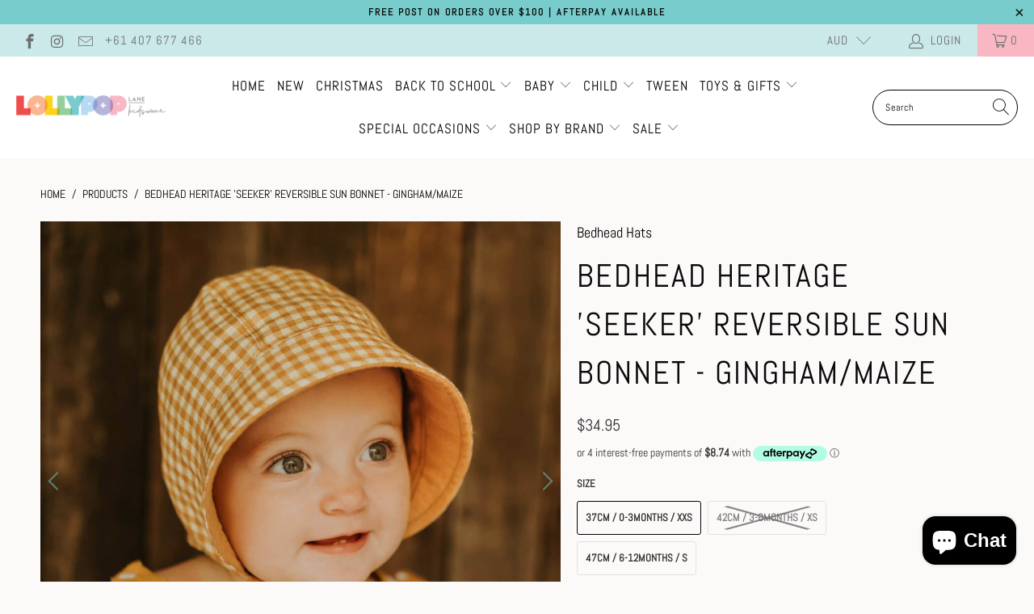

--- FILE ---
content_type: text/html; charset=utf-8
request_url: https://lollypoplanekidswear.com.au/products/bedhead-seeker-reversible-sun-bonnet-gingham-maize
body_size: 38914
content:


 <!DOCTYPE html>
<html lang="en"> <head> <!-- Google Tag Manager -->
		<script>(function(w,d,s,l,i){w[l]=w[l]||[];w[l].push({'gtm.start':
		new Date().getTime(),event:'gtm.js'});var f=d.getElementsByTagName(s)[0],
		j=d.createElement(s),dl=l!='dataLayer'?'&l='+l:'';j.async=true;j.src=
		'https://www.googletagmanager.com/gtm.js?id='+i+dl;f.parentNode.insertBefore(j,f);
		})(window,document,'script','dataLayer','GTM-T3X8VC9');</script>
	<!-- End Google Tag Manager --> <meta charset="utf-8"> <meta http-equiv="cleartype" content="on"> <meta name="robots" content="index,follow"> <!-- Mobile Specific Metas --> <meta name="HandheldFriendly" content="True"> <meta name="MobileOptimized" content="320"> <meta name="viewport" content="width=device-width,initial-scale=1"> <meta name="theme-color" content="#fcf9f9"> <title>
      BEDHEAD HERITAGE &#39;SEEKER&#39; REVERSIBLE SUN BONNET - GINGHAM/MAIZE - Lollypop Lane Kidswear</title> <link rel="preconnect dns-prefetch" href="https://fonts.shopifycdn.com" /> <link rel="preconnect dns-prefetch" href="https://cdn.shopify.com" /> <link rel="preconnect dns-prefetch" href="https://v.shopify.com" /> <link rel="preconnect dns-prefetch" href="https://cdn.shopifycloud.com" /> <link rel="stylesheet" href="https://cdnjs.cloudflare.com/ajax/libs/fancybox/3.5.6/jquery.fancybox.css"> <!-- Stylesheets for Turbo "6.0.5" --> <link href="//lollypoplanekidswear.com.au/cdn/shop/t/2/assets/styles.scss.css?v=168566769098935861321765200025" rel="stylesheet" type="text/css" media="all" /> <script>
      window.lazySizesConfig = window.lazySizesConfig || {};

      lazySizesConfig.expand = 300;
      lazySizesConfig.loadHidden = false;

      /*! lazysizes - v4.1.4 */
      !function(a,b){var c=b(a,a.document);a.lazySizes=c,"object"==typeof module&&module.exports&&(module.exports=c)}(window,function(a,b){"use strict";if(b.getElementsByClassName){var c,d,e=b.documentElement,f=a.Date,g=a.HTMLPictureElement,h="addEventListener",i="getAttribute",j=a[h],k=a.setTimeout,l=a.requestAnimationFrame||k,m=a.requestIdleCallback,n=/^picture$/i,o=["load","error","lazyincluded","_lazyloaded"],p={},q=Array.prototype.forEach,r=function(a,b){return p[b]||(p[b]=new RegExp("(\\s|^)"+b+"(\\s|$)")),p[b].test(a[i]("class")||"")&&p[b]},s=function(a,b){r(a,b)||a.setAttribute("class",(a[i]("class")||"").trim()+" "+b)},t=function(a,b){var c;(c=r(a,b))&&a.setAttribute("class",(a[i]("class")||"").replace(c," "))},u=function(a,b,c){var d=c?h:"removeEventListener";c&&u(a,b),o.forEach(function(c){a[d](c,b)})},v=function(a,d,e,f,g){var h=b.createEvent("Event");return e||(e={}),e.instance=c,h.initEvent(d,!f,!g),h.detail=e,a.dispatchEvent(h),h},w=function(b,c){var e;!g&&(e=a.picturefill||d.pf)?(c&&c.src&&!b[i]("srcset")&&b.setAttribute("srcset",c.src),e({reevaluate:!0,elements:[b]})):c&&c.src&&(b.src=c.src)},x=function(a,b){return(getComputedStyle(a,null)||{})[b]},y=function(a,b,c){for(c=c||a.offsetWidth;c<d.minSize&&b&&!a._lazysizesWidth;)c=b.offsetWidth,b=b.parentNode;return c},z=function(){var a,c,d=[],e=[],f=d,g=function(){var b=f;for(f=d.length?e:d,a=!0,c=!1;b.length;)b.shift()();a=!1},h=function(d,e){a&&!e?d.apply(this,arguments):(f.push(d),c||(c=!0,(b.hidden?k:l)(g)))};return h._lsFlush=g,h}(),A=function(a,b){return b?function(){z(a)}:function(){var b=this,c=arguments;z(function(){a.apply(b,c)})}},B=function(a){var b,c=0,e=d.throttleDelay,g=d.ricTimeout,h=function(){b=!1,c=f.now(),a()},i=m&&g>49?function(){m(h,{timeout:g}),g!==d.ricTimeout&&(g=d.ricTimeout)}:A(function(){k(h)},!0);return function(a){var d;(a=a===!0)&&(g=33),b||(b=!0,d=e-(f.now()-c),0>d&&(d=0),a||9>d?i():k(i,d))}},C=function(a){var b,c,d=99,e=function(){b=null,a()},g=function(){var a=f.now()-c;d>a?k(g,d-a):(m||e)(e)};return function(){c=f.now(),b||(b=k(g,d))}};!function(){var b,c={lazyClass:"lazyload",loadedClass:"lazyloaded",loadingClass:"lazyloading",preloadClass:"lazypreload",errorClass:"lazyerror",autosizesClass:"lazyautosizes",srcAttr:"data-src",srcsetAttr:"data-srcset",sizesAttr:"data-sizes",minSize:40,customMedia:{},init:!0,expFactor:1.5,hFac:.8,loadMode:2,loadHidden:!0,ricTimeout:0,throttleDelay:125};d=a.lazySizesConfig||a.lazysizesConfig||{};for(b in c)b in d||(d[b]=c[b]);a.lazySizesConfig=d,k(function(){d.init&&F()})}();var D=function(){var g,l,m,o,p,y,D,F,G,H,I,J,K,L,M=/^img$/i,N=/^iframe$/i,O="onscroll"in a&&!/(gle|ing)bot/.test(navigator.userAgent),P=0,Q=0,R=0,S=-1,T=function(a){R--,a&&a.target&&u(a.target,T),(!a||0>R||!a.target)&&(R=0)},U=function(a,c){var d,f=a,g="hidden"==x(b.body,"visibility")||"hidden"!=x(a.parentNode,"visibility")&&"hidden"!=x(a,"visibility");for(F-=c,I+=c,G-=c,H+=c;g&&(f=f.offsetParent)&&f!=b.body&&f!=e;)g=(x(f,"opacity")||1)>0,g&&"visible"!=x(f,"overflow")&&(d=f.getBoundingClientRect(),g=H>d.left&&G<d.right&&I>d.top-1&&F<d.bottom+1);return g},V=function(){var a,f,h,j,k,m,n,p,q,r=c.elements;if((o=d.loadMode)&&8>R&&(a=r.length)){f=0,S++,null==K&&("expand"in d||(d.expand=e.clientHeight>500&&e.clientWidth>500?500:370),J=d.expand,K=J*d.expFactor),K>Q&&1>R&&S>2&&o>2&&!b.hidden?(Q=K,S=0):Q=o>1&&S>1&&6>R?J:P;for(;a>f;f++)if(r[f]&&!r[f]._lazyRace)if(O)if((p=r[f][i]("data-expand"))&&(m=1*p)||(m=Q),q!==m&&(y=innerWidth+m*L,D=innerHeight+m,n=-1*m,q=m),h=r[f].getBoundingClientRect(),(I=h.bottom)>=n&&(F=h.top)<=D&&(H=h.right)>=n*L&&(G=h.left)<=y&&(I||H||G||F)&&(d.loadHidden||"hidden"!=x(r[f],"visibility"))&&(l&&3>R&&!p&&(3>o||4>S)||U(r[f],m))){if(ba(r[f]),k=!0,R>9)break}else!k&&l&&!j&&4>R&&4>S&&o>2&&(g[0]||d.preloadAfterLoad)&&(g[0]||!p&&(I||H||G||F||"auto"!=r[f][i](d.sizesAttr)))&&(j=g[0]||r[f]);else ba(r[f]);j&&!k&&ba(j)}},W=B(V),X=function(a){s(a.target,d.loadedClass),t(a.target,d.loadingClass),u(a.target,Z),v(a.target,"lazyloaded")},Y=A(X),Z=function(a){Y({target:a.target})},$=function(a,b){try{a.contentWindow.location.replace(b)}catch(c){a.src=b}},_=function(a){var b,c=a[i](d.srcsetAttr);(b=d.customMedia[a[i]("data-media")||a[i]("media")])&&a.setAttribute("media",b),c&&a.setAttribute("srcset",c)},aa=A(function(a,b,c,e,f){var g,h,j,l,o,p;(o=v(a,"lazybeforeunveil",b)).defaultPrevented||(e&&(c?s(a,d.autosizesClass):a.setAttribute("sizes",e)),h=a[i](d.srcsetAttr),g=a[i](d.srcAttr),f&&(j=a.parentNode,l=j&&n.test(j.nodeName||"")),p=b.firesLoad||"src"in a&&(h||g||l),o={target:a},p&&(u(a,T,!0),clearTimeout(m),m=k(T,2500),s(a,d.loadingClass),u(a,Z,!0)),l&&q.call(j.getElementsByTagName("source"),_),h?a.setAttribute("srcset",h):g&&!l&&(N.test(a.nodeName)?$(a,g):a.src=g),f&&(h||l)&&w(a,{src:g})),a._lazyRace&&delete a._lazyRace,t(a,d.lazyClass),z(function(){(!p||a.complete&&a.naturalWidth>1)&&(p?T(o):R--,X(o))},!0)}),ba=function(a){var b,c=M.test(a.nodeName),e=c&&(a[i](d.sizesAttr)||a[i]("sizes")),f="auto"==e;(!f&&l||!c||!a[i]("src")&&!a.srcset||a.complete||r(a,d.errorClass)||!r(a,d.lazyClass))&&(b=v(a,"lazyunveilread").detail,f&&E.updateElem(a,!0,a.offsetWidth),a._lazyRace=!0,R++,aa(a,b,f,e,c))},ca=function(){if(!l){if(f.now()-p<999)return void k(ca,999);var a=C(function(){d.loadMode=3,W()});l=!0,d.loadMode=3,W(),j("scroll",function(){3==d.loadMode&&(d.loadMode=2),a()},!0)}};return{_:function(){p=f.now(),c.elements=b.getElementsByClassName(d.lazyClass),g=b.getElementsByClassName(d.lazyClass+" "+d.preloadClass),L=d.hFac,j("scroll",W,!0),j("resize",W,!0),a.MutationObserver?new MutationObserver(W).observe(e,{childList:!0,subtree:!0,attributes:!0}):(e[h]("DOMNodeInserted",W,!0),e[h]("DOMAttrModified",W,!0),setInterval(W,999)),j("hashchange",W,!0),["focus","mouseover","click","load","transitionend","animationend","webkitAnimationEnd"].forEach(function(a){b[h](a,W,!0)}),/d$|^c/.test(b.readyState)?ca():(j("load",ca),b[h]("DOMContentLoaded",W),k(ca,2e4)),c.elements.length?(V(),z._lsFlush()):W()},checkElems:W,unveil:ba}}(),E=function(){var a,c=A(function(a,b,c,d){var e,f,g;if(a._lazysizesWidth=d,d+="px",a.setAttribute("sizes",d),n.test(b.nodeName||""))for(e=b.getElementsByTagName("source"),f=0,g=e.length;g>f;f++)e[f].setAttribute("sizes",d);c.detail.dataAttr||w(a,c.detail)}),e=function(a,b,d){var e,f=a.parentNode;f&&(d=y(a,f,d),e=v(a,"lazybeforesizes",{width:d,dataAttr:!!b}),e.defaultPrevented||(d=e.detail.width,d&&d!==a._lazysizesWidth&&c(a,f,e,d)))},f=function(){var b,c=a.length;if(c)for(b=0;c>b;b++)e(a[b])},g=C(f);return{_:function(){a=b.getElementsByClassName(d.autosizesClass),j("resize",g)},checkElems:g,updateElem:e}}(),F=function(){F.i||(F.i=!0,E._(),D._())};return c={cfg:d,autoSizer:E,loader:D,init:F,uP:w,aC:s,rC:t,hC:r,fire:v,gW:y,rAF:z}}});

      /*! lazysizes - v4.1.4 */
      !function(a,b){var c=function(){b(a.lazySizes),a.removeEventListener("lazyunveilread",c,!0)};b=b.bind(null,a,a.document),"object"==typeof module&&module.exports?b(require("lazysizes")):a.lazySizes?c():a.addEventListener("lazyunveilread",c,!0)}(window,function(a,b,c){"use strict";function d(){this.ratioElems=b.getElementsByClassName("lazyaspectratio"),this._setupEvents(),this.processImages()}if(a.addEventListener){var e,f,g,h=Array.prototype.forEach,i=/^picture$/i,j="data-aspectratio",k="img["+j+"]",l=function(b){return a.matchMedia?(l=function(a){return!a||(matchMedia(a)||{}).matches})(b):a.Modernizr&&Modernizr.mq?!b||Modernizr.mq(b):!b},m=c.aC,n=c.rC,o=c.cfg;d.prototype={_setupEvents:function(){var a=this,c=function(b){b.naturalWidth<36?a.addAspectRatio(b,!0):a.removeAspectRatio(b,!0)},d=function(){a.processImages()};b.addEventListener("load",function(a){a.target.getAttribute&&a.target.getAttribute(j)&&c(a.target)},!0),addEventListener("resize",function(){var b,d=function(){h.call(a.ratioElems,c)};return function(){clearTimeout(b),b=setTimeout(d,99)}}()),b.addEventListener("DOMContentLoaded",d),addEventListener("load",d)},processImages:function(a){var c,d;a||(a=b),c="length"in a&&!a.nodeName?a:a.querySelectorAll(k);for(d=0;d<c.length;d++)c[d].naturalWidth>36?this.removeAspectRatio(c[d]):this.addAspectRatio(c[d])},getSelectedRatio:function(a){var b,c,d,e,f,g=a.parentNode;if(g&&i.test(g.nodeName||""))for(d=g.getElementsByTagName("source"),b=0,c=d.length;c>b;b++)if(e=d[b].getAttribute("data-media")||d[b].getAttribute("media"),o.customMedia[e]&&(e=o.customMedia[e]),l(e)){f=d[b].getAttribute(j);break}return f||a.getAttribute(j)||""},parseRatio:function(){var a=/^\s*([+\d\.]+)(\s*[\/x]\s*([+\d\.]+))?\s*$/,b={};return function(c){var d;return!b[c]&&(d=c.match(a))&&(d[3]?b[c]=d[1]/d[3]:b[c]=1*d[1]),b[c]}}(),addAspectRatio:function(b,c){var d,e=b.offsetWidth,f=b.offsetHeight;return c||m(b,"lazyaspectratio"),36>e&&0>=f?void((e||f&&a.console)&&console.log("Define width or height of image, so we can calculate the other dimension")):(d=this.getSelectedRatio(b),d=this.parseRatio(d),void(d&&(e?b.style.height=e/d+"px":b.style.width=f*d+"px")))},removeAspectRatio:function(a){n(a,"lazyaspectratio"),a.style.height="",a.style.width="",a.removeAttribute(j)}},f=function(){g=a.jQuery||a.Zepto||a.shoestring||a.$,g&&g.fn&&!g.fn.imageRatio&&g.fn.filter&&g.fn.add&&g.fn.find?g.fn.imageRatio=function(){return e.processImages(this.find(k).add(this.filter(k))),this}:g=!1},f(),setTimeout(f),e=new d,a.imageRatio=e,"object"==typeof module&&module.exports?module.exports=e:"function"==typeof define&&define.amd&&define(e)}});

        /*! lazysizes - v4.1.5 */
        !function(a,b){var c=function(){b(a.lazySizes),a.removeEventListener("lazyunveilread",c,!0)};b=b.bind(null,a,a.document),"object"==typeof module&&module.exports?b(require("lazysizes")):a.lazySizes?c():a.addEventListener("lazyunveilread",c,!0)}(window,function(a,b,c){"use strict";if(a.addEventListener){var d=/\s+/g,e=/\s*\|\s+|\s+\|\s*/g,f=/^(.+?)(?:\s+\[\s*(.+?)\s*\])(?:\s+\[\s*(.+?)\s*\])?$/,g=/^\s*\(*\s*type\s*:\s*(.+?)\s*\)*\s*$/,h=/\(|\)|'/,i={contain:1,cover:1},j=function(a){var b=c.gW(a,a.parentNode);return(!a._lazysizesWidth||b>a._lazysizesWidth)&&(a._lazysizesWidth=b),a._lazysizesWidth},k=function(a){var b;return b=(getComputedStyle(a)||{getPropertyValue:function(){}}).getPropertyValue("background-size"),!i[b]&&i[a.style.backgroundSize]&&(b=a.style.backgroundSize),b},l=function(a,b){if(b){var c=b.match(g);c&&c[1]?a.setAttribute("type",c[1]):a.setAttribute("media",lazySizesConfig.customMedia[b]||b)}},m=function(a,c,g){var h=b.createElement("picture"),i=c.getAttribute(lazySizesConfig.sizesAttr),j=c.getAttribute("data-ratio"),k=c.getAttribute("data-optimumx");c._lazybgset&&c._lazybgset.parentNode==c&&c.removeChild(c._lazybgset),Object.defineProperty(g,"_lazybgset",{value:c,writable:!0}),Object.defineProperty(c,"_lazybgset",{value:h,writable:!0}),a=a.replace(d," ").split(e),h.style.display="none",g.className=lazySizesConfig.lazyClass,1!=a.length||i||(i="auto"),a.forEach(function(a){var c,d=b.createElement("source");i&&"auto"!=i&&d.setAttribute("sizes",i),(c=a.match(f))?(d.setAttribute(lazySizesConfig.srcsetAttr,c[1]),l(d,c[2]),l(d,c[3])):d.setAttribute(lazySizesConfig.srcsetAttr,a),h.appendChild(d)}),i&&(g.setAttribute(lazySizesConfig.sizesAttr,i),c.removeAttribute(lazySizesConfig.sizesAttr),c.removeAttribute("sizes")),k&&g.setAttribute("data-optimumx",k),j&&g.setAttribute("data-ratio",j),h.appendChild(g),c.appendChild(h)},n=function(a){if(a.target._lazybgset){var b=a.target,d=b._lazybgset,e=b.currentSrc||b.src;if(e){var f=c.fire(d,"bgsetproxy",{src:e,useSrc:h.test(e)?JSON.stringify(e):e});f.defaultPrevented||(d.style.backgroundImage="url("+f.detail.useSrc+")")}b._lazybgsetLoading&&(c.fire(d,"_lazyloaded",{},!1,!0),delete b._lazybgsetLoading)}};addEventListener("lazybeforeunveil",function(a){var d,e,f;!a.defaultPrevented&&(d=a.target.getAttribute("data-bgset"))&&(f=a.target,e=b.createElement("img"),e.alt="",e._lazybgsetLoading=!0,a.detail.firesLoad=!0,m(d,f,e),setTimeout(function(){c.loader.unveil(e),c.rAF(function(){c.fire(e,"_lazyloaded",{},!0,!0),e.complete&&n({target:e})})}))}),b.addEventListener("load",n,!0),a.addEventListener("lazybeforesizes",function(a){if(a.detail.instance==c&&a.target._lazybgset&&a.detail.dataAttr){var b=a.target._lazybgset,d=k(b);i[d]&&(a.target._lazysizesParentFit=d,c.rAF(function(){a.target.setAttribute("data-parent-fit",d),a.target._lazysizesParentFit&&delete a.target._lazysizesParentFit}))}},!0),b.documentElement.addEventListener("lazybeforesizes",function(a){!a.defaultPrevented&&a.target._lazybgset&&a.detail.instance==c&&(a.detail.width=j(a.target._lazybgset))})}});</script> <meta name="description" content="100% Linen &amp;amp; UPF50+ Excellent Protection A little bit whimsical, our classic-style bonnets are for those who love yesteryear style. Soft but sturdy felt in the brims ensures the bonnets protect and highlight cute little faces. Made from 100% eco-friendly linen which can self-cool in summer and warm in winter, the S" /> <link rel="shortcut icon" type="image/x-icon" href="//lollypoplanekidswear.com.au/cdn/shop/files/Lollypop_Lane_Logo_Mobile_180x180.png?v=1614296927"> <link rel="apple-touch-icon" href="//lollypoplanekidswear.com.au/cdn/shop/files/Lollypop_Lane_Logo_Mobile_180x180.png?v=1614296927"/> <link rel="apple-touch-icon" sizes="57x57" href="//lollypoplanekidswear.com.au/cdn/shop/files/Lollypop_Lane_Logo_Mobile_57x57.png?v=1614296927"/> <link rel="apple-touch-icon" sizes="60x60" href="//lollypoplanekidswear.com.au/cdn/shop/files/Lollypop_Lane_Logo_Mobile_60x60.png?v=1614296927"/> <link rel="apple-touch-icon" sizes="72x72" href="//lollypoplanekidswear.com.au/cdn/shop/files/Lollypop_Lane_Logo_Mobile_72x72.png?v=1614296927"/> <link rel="apple-touch-icon" sizes="76x76" href="//lollypoplanekidswear.com.au/cdn/shop/files/Lollypop_Lane_Logo_Mobile_76x76.png?v=1614296927"/> <link rel="apple-touch-icon" sizes="114x114" href="//lollypoplanekidswear.com.au/cdn/shop/files/Lollypop_Lane_Logo_Mobile_114x114.png?v=1614296927"/> <link rel="apple-touch-icon" sizes="180x180" href="//lollypoplanekidswear.com.au/cdn/shop/files/Lollypop_Lane_Logo_Mobile_180x180.png?v=1614296927"/> <link rel="apple-touch-icon" sizes="228x228" href="//lollypoplanekidswear.com.au/cdn/shop/files/Lollypop_Lane_Logo_Mobile_228x228.png?v=1614296927"/> <link rel="canonical" href="https://lollypoplanekidswear.com.au/products/bedhead-seeker-reversible-sun-bonnet-gingham-maize" /> <script>window.performance && window.performance.mark && window.performance.mark('shopify.content_for_header.start');</script><meta name="google-site-verification" content="PSnqDqTm23zWf8Yd1oJXh-_bCTY_lhED7HYZBmQXM-0">
<meta id="shopify-digital-wallet" name="shopify-digital-wallet" content="/48033235107/digital_wallets/dialog">
<meta name="shopify-checkout-api-token" content="4f83ddc55d2a83ab9353a7421d669028">
<meta id="in-context-paypal-metadata" data-shop-id="48033235107" data-venmo-supported="false" data-environment="production" data-locale="en_US" data-paypal-v4="true" data-currency="AUD">
<link rel="alternate" type="application/json+oembed" href="https://lollypoplanekidswear.com.au/products/bedhead-seeker-reversible-sun-bonnet-gingham-maize.oembed">
<script async="async" src="/checkouts/internal/preloads.js?locale=en-AU"></script>
<link rel="preconnect" href="https://shop.app" crossorigin="anonymous">
<script async="async" src="https://shop.app/checkouts/internal/preloads.js?locale=en-AU&shop_id=48033235107" crossorigin="anonymous"></script>
<script id="apple-pay-shop-capabilities" type="application/json">{"shopId":48033235107,"countryCode":"AU","currencyCode":"AUD","merchantCapabilities":["supports3DS"],"merchantId":"gid:\/\/shopify\/Shop\/48033235107","merchantName":"Lollypop Lane Kidswear","requiredBillingContactFields":["postalAddress","email"],"requiredShippingContactFields":["postalAddress","email"],"shippingType":"shipping","supportedNetworks":["visa","masterCard","amex","jcb"],"total":{"type":"pending","label":"Lollypop Lane Kidswear","amount":"1.00"},"shopifyPaymentsEnabled":true,"supportsSubscriptions":true}</script>
<script id="shopify-features" type="application/json">{"accessToken":"4f83ddc55d2a83ab9353a7421d669028","betas":["rich-media-storefront-analytics"],"domain":"lollypoplanekidswear.com.au","predictiveSearch":true,"shopId":48033235107,"locale":"en"}</script>
<script>var Shopify = Shopify || {};
Shopify.shop = "lollypoplanekidswear.myshopify.com";
Shopify.locale = "en";
Shopify.currency = {"active":"AUD","rate":"1.0"};
Shopify.country = "AU";
Shopify.theme = {"name":"Turbo-seoul","id":111384428707,"schema_name":"Turbo","schema_version":"6.0.5","theme_store_id":null,"role":"main"};
Shopify.theme.handle = "null";
Shopify.theme.style = {"id":null,"handle":null};
Shopify.cdnHost = "lollypoplanekidswear.com.au/cdn";
Shopify.routes = Shopify.routes || {};
Shopify.routes.root = "/";</script>
<script type="module">!function(o){(o.Shopify=o.Shopify||{}).modules=!0}(window);</script>
<script>!function(o){function n(){var o=[];function n(){o.push(Array.prototype.slice.apply(arguments))}return n.q=o,n}var t=o.Shopify=o.Shopify||{};t.loadFeatures=n(),t.autoloadFeatures=n()}(window);</script>
<script>
  window.ShopifyPay = window.ShopifyPay || {};
  window.ShopifyPay.apiHost = "shop.app\/pay";
  window.ShopifyPay.redirectState = null;
</script>
<script id="shop-js-analytics" type="application/json">{"pageType":"product"}</script>
<script defer="defer" async type="module" src="//lollypoplanekidswear.com.au/cdn/shopifycloud/shop-js/modules/v2/client.init-shop-cart-sync_C5BV16lS.en.esm.js"></script>
<script defer="defer" async type="module" src="//lollypoplanekidswear.com.au/cdn/shopifycloud/shop-js/modules/v2/chunk.common_CygWptCX.esm.js"></script>
<script type="module">
  await import("//lollypoplanekidswear.com.au/cdn/shopifycloud/shop-js/modules/v2/client.init-shop-cart-sync_C5BV16lS.en.esm.js");
await import("//lollypoplanekidswear.com.au/cdn/shopifycloud/shop-js/modules/v2/chunk.common_CygWptCX.esm.js");

  window.Shopify.SignInWithShop?.initShopCartSync?.({"fedCMEnabled":true,"windoidEnabled":true});

</script>
<script>
  window.Shopify = window.Shopify || {};
  if (!window.Shopify.featureAssets) window.Shopify.featureAssets = {};
  window.Shopify.featureAssets['shop-js'] = {"shop-cart-sync":["modules/v2/client.shop-cart-sync_ZFArdW7E.en.esm.js","modules/v2/chunk.common_CygWptCX.esm.js"],"init-fed-cm":["modules/v2/client.init-fed-cm_CmiC4vf6.en.esm.js","modules/v2/chunk.common_CygWptCX.esm.js"],"shop-button":["modules/v2/client.shop-button_tlx5R9nI.en.esm.js","modules/v2/chunk.common_CygWptCX.esm.js"],"shop-cash-offers":["modules/v2/client.shop-cash-offers_DOA2yAJr.en.esm.js","modules/v2/chunk.common_CygWptCX.esm.js","modules/v2/chunk.modal_D71HUcav.esm.js"],"init-windoid":["modules/v2/client.init-windoid_sURxWdc1.en.esm.js","modules/v2/chunk.common_CygWptCX.esm.js"],"shop-toast-manager":["modules/v2/client.shop-toast-manager_ClPi3nE9.en.esm.js","modules/v2/chunk.common_CygWptCX.esm.js"],"init-shop-email-lookup-coordinator":["modules/v2/client.init-shop-email-lookup-coordinator_B8hsDcYM.en.esm.js","modules/v2/chunk.common_CygWptCX.esm.js"],"init-shop-cart-sync":["modules/v2/client.init-shop-cart-sync_C5BV16lS.en.esm.js","modules/v2/chunk.common_CygWptCX.esm.js"],"avatar":["modules/v2/client.avatar_BTnouDA3.en.esm.js"],"pay-button":["modules/v2/client.pay-button_FdsNuTd3.en.esm.js","modules/v2/chunk.common_CygWptCX.esm.js"],"init-customer-accounts":["modules/v2/client.init-customer-accounts_DxDtT_ad.en.esm.js","modules/v2/client.shop-login-button_C5VAVYt1.en.esm.js","modules/v2/chunk.common_CygWptCX.esm.js","modules/v2/chunk.modal_D71HUcav.esm.js"],"init-shop-for-new-customer-accounts":["modules/v2/client.init-shop-for-new-customer-accounts_ChsxoAhi.en.esm.js","modules/v2/client.shop-login-button_C5VAVYt1.en.esm.js","modules/v2/chunk.common_CygWptCX.esm.js","modules/v2/chunk.modal_D71HUcav.esm.js"],"shop-login-button":["modules/v2/client.shop-login-button_C5VAVYt1.en.esm.js","modules/v2/chunk.common_CygWptCX.esm.js","modules/v2/chunk.modal_D71HUcav.esm.js"],"init-customer-accounts-sign-up":["modules/v2/client.init-customer-accounts-sign-up_CPSyQ0Tj.en.esm.js","modules/v2/client.shop-login-button_C5VAVYt1.en.esm.js","modules/v2/chunk.common_CygWptCX.esm.js","modules/v2/chunk.modal_D71HUcav.esm.js"],"shop-follow-button":["modules/v2/client.shop-follow-button_Cva4Ekp9.en.esm.js","modules/v2/chunk.common_CygWptCX.esm.js","modules/v2/chunk.modal_D71HUcav.esm.js"],"checkout-modal":["modules/v2/client.checkout-modal_BPM8l0SH.en.esm.js","modules/v2/chunk.common_CygWptCX.esm.js","modules/v2/chunk.modal_D71HUcav.esm.js"],"lead-capture":["modules/v2/client.lead-capture_Bi8yE_yS.en.esm.js","modules/v2/chunk.common_CygWptCX.esm.js","modules/v2/chunk.modal_D71HUcav.esm.js"],"shop-login":["modules/v2/client.shop-login_D6lNrXab.en.esm.js","modules/v2/chunk.common_CygWptCX.esm.js","modules/v2/chunk.modal_D71HUcav.esm.js"],"payment-terms":["modules/v2/client.payment-terms_CZxnsJam.en.esm.js","modules/v2/chunk.common_CygWptCX.esm.js","modules/v2/chunk.modal_D71HUcav.esm.js"]};
</script>
<script id="__st">var __st={"a":48033235107,"offset":36000,"reqid":"63f261ac-59cd-4c47-8120-e8c903e59d6b-1768802167","pageurl":"lollypoplanekidswear.com.au\/products\/bedhead-seeker-reversible-sun-bonnet-gingham-maize","u":"6ddf4d06952b","p":"product","rtyp":"product","rid":5785090982051};</script>
<script>window.ShopifyPaypalV4VisibilityTracking = true;</script>
<script id="captcha-bootstrap">!function(){'use strict';const t='contact',e='account',n='new_comment',o=[[t,t],['blogs',n],['comments',n],[t,'customer']],c=[[e,'customer_login'],[e,'guest_login'],[e,'recover_customer_password'],[e,'create_customer']],r=t=>t.map((([t,e])=>`form[action*='/${t}']:not([data-nocaptcha='true']) input[name='form_type'][value='${e}']`)).join(','),a=t=>()=>t?[...document.querySelectorAll(t)].map((t=>t.form)):[];function s(){const t=[...o],e=r(t);return a(e)}const i='password',u='form_key',d=['recaptcha-v3-token','g-recaptcha-response','h-captcha-response',i],f=()=>{try{return window.sessionStorage}catch{return}},m='__shopify_v',_=t=>t.elements[u];function p(t,e,n=!1){try{const o=window.sessionStorage,c=JSON.parse(o.getItem(e)),{data:r}=function(t){const{data:e,action:n}=t;return t[m]||n?{data:e,action:n}:{data:t,action:n}}(c);for(const[e,n]of Object.entries(r))t.elements[e]&&(t.elements[e].value=n);n&&o.removeItem(e)}catch(o){console.error('form repopulation failed',{error:o})}}const l='form_type',E='cptcha';function T(t){t.dataset[E]=!0}const w=window,h=w.document,L='Shopify',v='ce_forms',y='captcha';let A=!1;((t,e)=>{const n=(g='f06e6c50-85a8-45c8-87d0-21a2b65856fe',I='https://cdn.shopify.com/shopifycloud/storefront-forms-hcaptcha/ce_storefront_forms_captcha_hcaptcha.v1.5.2.iife.js',D={infoText:'Protected by hCaptcha',privacyText:'Privacy',termsText:'Terms'},(t,e,n)=>{const o=w[L][v],c=o.bindForm;if(c)return c(t,g,e,D).then(n);var r;o.q.push([[t,g,e,D],n]),r=I,A||(h.body.append(Object.assign(h.createElement('script'),{id:'captcha-provider',async:!0,src:r})),A=!0)});var g,I,D;w[L]=w[L]||{},w[L][v]=w[L][v]||{},w[L][v].q=[],w[L][y]=w[L][y]||{},w[L][y].protect=function(t,e){n(t,void 0,e),T(t)},Object.freeze(w[L][y]),function(t,e,n,w,h,L){const[v,y,A,g]=function(t,e,n){const i=e?o:[],u=t?c:[],d=[...i,...u],f=r(d),m=r(i),_=r(d.filter((([t,e])=>n.includes(e))));return[a(f),a(m),a(_),s()]}(w,h,L),I=t=>{const e=t.target;return e instanceof HTMLFormElement?e:e&&e.form},D=t=>v().includes(t);t.addEventListener('submit',(t=>{const e=I(t);if(!e)return;const n=D(e)&&!e.dataset.hcaptchaBound&&!e.dataset.recaptchaBound,o=_(e),c=g().includes(e)&&(!o||!o.value);(n||c)&&t.preventDefault(),c&&!n&&(function(t){try{if(!f())return;!function(t){const e=f();if(!e)return;const n=_(t);if(!n)return;const o=n.value;o&&e.removeItem(o)}(t);const e=Array.from(Array(32),(()=>Math.random().toString(36)[2])).join('');!function(t,e){_(t)||t.append(Object.assign(document.createElement('input'),{type:'hidden',name:u})),t.elements[u].value=e}(t,e),function(t,e){const n=f();if(!n)return;const o=[...t.querySelectorAll(`input[type='${i}']`)].map((({name:t})=>t)),c=[...d,...o],r={};for(const[a,s]of new FormData(t).entries())c.includes(a)||(r[a]=s);n.setItem(e,JSON.stringify({[m]:1,action:t.action,data:r}))}(t,e)}catch(e){console.error('failed to persist form',e)}}(e),e.submit())}));const S=(t,e)=>{t&&!t.dataset[E]&&(n(t,e.some((e=>e===t))),T(t))};for(const o of['focusin','change'])t.addEventListener(o,(t=>{const e=I(t);D(e)&&S(e,y())}));const B=e.get('form_key'),M=e.get(l),P=B&&M;t.addEventListener('DOMContentLoaded',(()=>{const t=y();if(P)for(const e of t)e.elements[l].value===M&&p(e,B);[...new Set([...A(),...v().filter((t=>'true'===t.dataset.shopifyCaptcha))])].forEach((e=>S(e,t)))}))}(h,new URLSearchParams(w.location.search),n,t,e,['guest_login'])})(!0,!0)}();</script>
<script integrity="sha256-4kQ18oKyAcykRKYeNunJcIwy7WH5gtpwJnB7kiuLZ1E=" data-source-attribution="shopify.loadfeatures" defer="defer" src="//lollypoplanekidswear.com.au/cdn/shopifycloud/storefront/assets/storefront/load_feature-a0a9edcb.js" crossorigin="anonymous"></script>
<script crossorigin="anonymous" defer="defer" src="//lollypoplanekidswear.com.au/cdn/shopifycloud/storefront/assets/shopify_pay/storefront-65b4c6d7.js?v=20250812"></script>
<script data-source-attribution="shopify.dynamic_checkout.dynamic.init">var Shopify=Shopify||{};Shopify.PaymentButton=Shopify.PaymentButton||{isStorefrontPortableWallets:!0,init:function(){window.Shopify.PaymentButton.init=function(){};var t=document.createElement("script");t.src="https://lollypoplanekidswear.com.au/cdn/shopifycloud/portable-wallets/latest/portable-wallets.en.js",t.type="module",document.head.appendChild(t)}};
</script>
<script data-source-attribution="shopify.dynamic_checkout.buyer_consent">
  function portableWalletsHideBuyerConsent(e){var t=document.getElementById("shopify-buyer-consent"),n=document.getElementById("shopify-subscription-policy-button");t&&n&&(t.classList.add("hidden"),t.setAttribute("aria-hidden","true"),n.removeEventListener("click",e))}function portableWalletsShowBuyerConsent(e){var t=document.getElementById("shopify-buyer-consent"),n=document.getElementById("shopify-subscription-policy-button");t&&n&&(t.classList.remove("hidden"),t.removeAttribute("aria-hidden"),n.addEventListener("click",e))}window.Shopify?.PaymentButton&&(window.Shopify.PaymentButton.hideBuyerConsent=portableWalletsHideBuyerConsent,window.Shopify.PaymentButton.showBuyerConsent=portableWalletsShowBuyerConsent);
</script>
<script data-source-attribution="shopify.dynamic_checkout.cart.bootstrap">document.addEventListener("DOMContentLoaded",(function(){function t(){return document.querySelector("shopify-accelerated-checkout-cart, shopify-accelerated-checkout")}if(t())Shopify.PaymentButton.init();else{new MutationObserver((function(e,n){t()&&(Shopify.PaymentButton.init(),n.disconnect())})).observe(document.body,{childList:!0,subtree:!0})}}));
</script>
<link id="shopify-accelerated-checkout-styles" rel="stylesheet" media="screen" href="https://lollypoplanekidswear.com.au/cdn/shopifycloud/portable-wallets/latest/accelerated-checkout-backwards-compat.css" crossorigin="anonymous">
<style id="shopify-accelerated-checkout-cart">
        #shopify-buyer-consent {
  margin-top: 1em;
  display: inline-block;
  width: 100%;
}

#shopify-buyer-consent.hidden {
  display: none;
}

#shopify-subscription-policy-button {
  background: none;
  border: none;
  padding: 0;
  text-decoration: underline;
  font-size: inherit;
  cursor: pointer;
}

#shopify-subscription-policy-button::before {
  box-shadow: none;
}

      </style>

<script>window.performance && window.performance.mark && window.performance.mark('shopify.content_for_header.end');</script>

    

<meta name="author" content="Lollypop Lane Kidswear">
<meta property="og:url" content="https://lollypoplanekidswear.com.au/products/bedhead-seeker-reversible-sun-bonnet-gingham-maize">
<meta property="og:site_name" content="Lollypop Lane Kidswear"> <meta property="og:type" content="product"> <meta property="og:title" content="BEDHEAD HERITAGE &#39;SEEKER&#39; REVERSIBLE SUN BONNET - GINGHAM/MAIZE"> <meta property="og:image" content="https://lollypoplanekidswear.com.au/cdn/shop/products/Bedhead_Seeker_ReversibleSunBonnet-GinghamMaize_600x.jpg?v=1603620777"> <meta property="og:image:secure_url" content="https://lollypoplanekidswear.com.au/cdn/shop/products/Bedhead_Seeker_ReversibleSunBonnet-GinghamMaize_600x.jpg?v=1603620777"> <meta property="og:image:width" content="1080"> <meta property="og:image:height" content="1080"> <meta property="og:image" content="https://lollypoplanekidswear.com.au/cdn/shop/products/Seeker_ReversibleSunBonnet-GinghamMaizeback_600x.jpg?v=1603620777"> <meta property="og:image:secure_url" content="https://lollypoplanekidswear.com.au/cdn/shop/products/Seeker_ReversibleSunBonnet-GinghamMaizeback_600x.jpg?v=1603620777"> <meta property="og:image:width" content="1080"> <meta property="og:image:height" content="1080"> <meta property="og:image" content="https://lollypoplanekidswear.com.au/cdn/shop/products/Seeker_ReversibleSunBonnet-GinghamMaizebackview_600x.jpg?v=1603620777"> <meta property="og:image:secure_url" content="https://lollypoplanekidswear.com.au/cdn/shop/products/Seeker_ReversibleSunBonnet-GinghamMaizebackview_600x.jpg?v=1603620777"> <meta property="og:image:width" content="1080"> <meta property="og:image:height" content="1080"> <meta property="product:price:amount" content="34.95"> <meta property="product:price:currency" content="AUD"> <meta property="og:description" content="100% Linen &amp;amp; UPF50+ Excellent Protection A little bit whimsical, our classic-style bonnets are for those who love yesteryear style. Soft but sturdy felt in the brims ensures the bonnets protect and highlight cute little faces. Made from 100% eco-friendly linen which can self-cool in summer and warm in winter, the S">




<meta name="twitter:card" content="summary"> <meta name="twitter:title" content="BEDHEAD HERITAGE 'SEEKER' REVERSIBLE SUN BONNET - GINGHAM/MAIZE"> <meta name="twitter:description" content="100% Linen &amp;amp; UPF50+ Excellent Protection A little bit whimsical, our classic-style bonnets are for those who love yesteryear style. Soft but sturdy felt in the brims ensures the bonnets protect and highlight cute little faces. Made from 100% eco-friendly linen which can self-cool in summer and warm in winter, the Seeker bonnet provides UPF50+ sun protection without overheating little heads.  Fully reversible with a pattern on one side and a coordinating solid colour on the other, you get two hats for the price of one. Elasticised chin ties pull the bonnet around a child’s face offering protection (and adorableness!) and can be tied under the chin. The elastic in the ties allow stretch and comfort and ensures ties aren’t too tight. A classic pattern in a very modern-moment colour: mustard! The beautiful golden gingham pattern looks so fresh with"> <meta name="twitter:image" content="https://lollypoplanekidswear.com.au/cdn/shop/products/Bedhead_Seeker_ReversibleSunBonnet-GinghamMaize_240x.jpg?v=1603620777"> <meta name="twitter:image:width" content="240"> <meta name="twitter:image:height" content="240"> <meta name="twitter:image:alt" content="BEDHEAD HERITAGE &#39;SEEKER&#39; REVERSIBLE SUN BONNET - GINGHAM/MAIZE"><script src="https://cdn.shopify.com/extensions/7bc9bb47-adfa-4267-963e-cadee5096caf/inbox-1252/assets/inbox-chat-loader.js" type="text/javascript" defer="defer"></script>
<link href="https://monorail-edge.shopifysvc.com" rel="dns-prefetch">
<script>(function(){if ("sendBeacon" in navigator && "performance" in window) {try {var session_token_from_headers = performance.getEntriesByType('navigation')[0].serverTiming.find(x => x.name == '_s').description;} catch {var session_token_from_headers = undefined;}var session_cookie_matches = document.cookie.match(/_shopify_s=([^;]*)/);var session_token_from_cookie = session_cookie_matches && session_cookie_matches.length === 2 ? session_cookie_matches[1] : "";var session_token = session_token_from_headers || session_token_from_cookie || "";function handle_abandonment_event(e) {var entries = performance.getEntries().filter(function(entry) {return /monorail-edge.shopifysvc.com/.test(entry.name);});if (!window.abandonment_tracked && entries.length === 0) {window.abandonment_tracked = true;var currentMs = Date.now();var navigation_start = performance.timing.navigationStart;var payload = {shop_id: 48033235107,url: window.location.href,navigation_start,duration: currentMs - navigation_start,session_token,page_type: "product"};window.navigator.sendBeacon("https://monorail-edge.shopifysvc.com/v1/produce", JSON.stringify({schema_id: "online_store_buyer_site_abandonment/1.1",payload: payload,metadata: {event_created_at_ms: currentMs,event_sent_at_ms: currentMs}}));}}window.addEventListener('pagehide', handle_abandonment_event);}}());</script>
<script id="web-pixels-manager-setup">(function e(e,d,r,n,o){if(void 0===o&&(o={}),!Boolean(null===(a=null===(i=window.Shopify)||void 0===i?void 0:i.analytics)||void 0===a?void 0:a.replayQueue)){var i,a;window.Shopify=window.Shopify||{};var t=window.Shopify;t.analytics=t.analytics||{};var s=t.analytics;s.replayQueue=[],s.publish=function(e,d,r){return s.replayQueue.push([e,d,r]),!0};try{self.performance.mark("wpm:start")}catch(e){}var l=function(){var e={modern:/Edge?\/(1{2}[4-9]|1[2-9]\d|[2-9]\d{2}|\d{4,})\.\d+(\.\d+|)|Firefox\/(1{2}[4-9]|1[2-9]\d|[2-9]\d{2}|\d{4,})\.\d+(\.\d+|)|Chrom(ium|e)\/(9{2}|\d{3,})\.\d+(\.\d+|)|(Maci|X1{2}).+ Version\/(15\.\d+|(1[6-9]|[2-9]\d|\d{3,})\.\d+)([,.]\d+|)( \(\w+\)|)( Mobile\/\w+|) Safari\/|Chrome.+OPR\/(9{2}|\d{3,})\.\d+\.\d+|(CPU[ +]OS|iPhone[ +]OS|CPU[ +]iPhone|CPU IPhone OS|CPU iPad OS)[ +]+(15[._]\d+|(1[6-9]|[2-9]\d|\d{3,})[._]\d+)([._]\d+|)|Android:?[ /-](13[3-9]|1[4-9]\d|[2-9]\d{2}|\d{4,})(\.\d+|)(\.\d+|)|Android.+Firefox\/(13[5-9]|1[4-9]\d|[2-9]\d{2}|\d{4,})\.\d+(\.\d+|)|Android.+Chrom(ium|e)\/(13[3-9]|1[4-9]\d|[2-9]\d{2}|\d{4,})\.\d+(\.\d+|)|SamsungBrowser\/([2-9]\d|\d{3,})\.\d+/,legacy:/Edge?\/(1[6-9]|[2-9]\d|\d{3,})\.\d+(\.\d+|)|Firefox\/(5[4-9]|[6-9]\d|\d{3,})\.\d+(\.\d+|)|Chrom(ium|e)\/(5[1-9]|[6-9]\d|\d{3,})\.\d+(\.\d+|)([\d.]+$|.*Safari\/(?![\d.]+ Edge\/[\d.]+$))|(Maci|X1{2}).+ Version\/(10\.\d+|(1[1-9]|[2-9]\d|\d{3,})\.\d+)([,.]\d+|)( \(\w+\)|)( Mobile\/\w+|) Safari\/|Chrome.+OPR\/(3[89]|[4-9]\d|\d{3,})\.\d+\.\d+|(CPU[ +]OS|iPhone[ +]OS|CPU[ +]iPhone|CPU IPhone OS|CPU iPad OS)[ +]+(10[._]\d+|(1[1-9]|[2-9]\d|\d{3,})[._]\d+)([._]\d+|)|Android:?[ /-](13[3-9]|1[4-9]\d|[2-9]\d{2}|\d{4,})(\.\d+|)(\.\d+|)|Mobile Safari.+OPR\/([89]\d|\d{3,})\.\d+\.\d+|Android.+Firefox\/(13[5-9]|1[4-9]\d|[2-9]\d{2}|\d{4,})\.\d+(\.\d+|)|Android.+Chrom(ium|e)\/(13[3-9]|1[4-9]\d|[2-9]\d{2}|\d{4,})\.\d+(\.\d+|)|Android.+(UC? ?Browser|UCWEB|U3)[ /]?(15\.([5-9]|\d{2,})|(1[6-9]|[2-9]\d|\d{3,})\.\d+)\.\d+|SamsungBrowser\/(5\.\d+|([6-9]|\d{2,})\.\d+)|Android.+MQ{2}Browser\/(14(\.(9|\d{2,})|)|(1[5-9]|[2-9]\d|\d{3,})(\.\d+|))(\.\d+|)|K[Aa][Ii]OS\/(3\.\d+|([4-9]|\d{2,})\.\d+)(\.\d+|)/},d=e.modern,r=e.legacy,n=navigator.userAgent;return n.match(d)?"modern":n.match(r)?"legacy":"unknown"}(),u="modern"===l?"modern":"legacy",c=(null!=n?n:{modern:"",legacy:""})[u],f=function(e){return[e.baseUrl,"/wpm","/b",e.hashVersion,"modern"===e.buildTarget?"m":"l",".js"].join("")}({baseUrl:d,hashVersion:r,buildTarget:u}),m=function(e){var d=e.version,r=e.bundleTarget,n=e.surface,o=e.pageUrl,i=e.monorailEndpoint;return{emit:function(e){var a=e.status,t=e.errorMsg,s=(new Date).getTime(),l=JSON.stringify({metadata:{event_sent_at_ms:s},events:[{schema_id:"web_pixels_manager_load/3.1",payload:{version:d,bundle_target:r,page_url:o,status:a,surface:n,error_msg:t},metadata:{event_created_at_ms:s}}]});if(!i)return console&&console.warn&&console.warn("[Web Pixels Manager] No Monorail endpoint provided, skipping logging."),!1;try{return self.navigator.sendBeacon.bind(self.navigator)(i,l)}catch(e){}var u=new XMLHttpRequest;try{return u.open("POST",i,!0),u.setRequestHeader("Content-Type","text/plain"),u.send(l),!0}catch(e){return console&&console.warn&&console.warn("[Web Pixels Manager] Got an unhandled error while logging to Monorail."),!1}}}}({version:r,bundleTarget:l,surface:e.surface,pageUrl:self.location.href,monorailEndpoint:e.monorailEndpoint});try{o.browserTarget=l,function(e){var d=e.src,r=e.async,n=void 0===r||r,o=e.onload,i=e.onerror,a=e.sri,t=e.scriptDataAttributes,s=void 0===t?{}:t,l=document.createElement("script"),u=document.querySelector("head"),c=document.querySelector("body");if(l.async=n,l.src=d,a&&(l.integrity=a,l.crossOrigin="anonymous"),s)for(var f in s)if(Object.prototype.hasOwnProperty.call(s,f))try{l.dataset[f]=s[f]}catch(e){}if(o&&l.addEventListener("load",o),i&&l.addEventListener("error",i),u)u.appendChild(l);else{if(!c)throw new Error("Did not find a head or body element to append the script");c.appendChild(l)}}({src:f,async:!0,onload:function(){if(!function(){var e,d;return Boolean(null===(d=null===(e=window.Shopify)||void 0===e?void 0:e.analytics)||void 0===d?void 0:d.initialized)}()){var d=window.webPixelsManager.init(e)||void 0;if(d){var r=window.Shopify.analytics;r.replayQueue.forEach((function(e){var r=e[0],n=e[1],o=e[2];d.publishCustomEvent(r,n,o)})),r.replayQueue=[],r.publish=d.publishCustomEvent,r.visitor=d.visitor,r.initialized=!0}}},onerror:function(){return m.emit({status:"failed",errorMsg:"".concat(f," has failed to load")})},sri:function(e){var d=/^sha384-[A-Za-z0-9+/=]+$/;return"string"==typeof e&&d.test(e)}(c)?c:"",scriptDataAttributes:o}),m.emit({status:"loading"})}catch(e){m.emit({status:"failed",errorMsg:(null==e?void 0:e.message)||"Unknown error"})}}})({shopId: 48033235107,storefrontBaseUrl: "https://lollypoplanekidswear.com.au",extensionsBaseUrl: "https://extensions.shopifycdn.com/cdn/shopifycloud/web-pixels-manager",monorailEndpoint: "https://monorail-edge.shopifysvc.com/unstable/produce_batch",surface: "storefront-renderer",enabledBetaFlags: ["2dca8a86"],webPixelsConfigList: [{"id":"412713123","configuration":"{\"config\":\"{\\\"pixel_id\\\":\\\"G-2HV4FRVYYL\\\",\\\"target_country\\\":\\\"AU\\\",\\\"gtag_events\\\":[{\\\"type\\\":\\\"search\\\",\\\"action_label\\\":\\\"G-2HV4FRVYYL\\\"},{\\\"type\\\":\\\"begin_checkout\\\",\\\"action_label\\\":\\\"G-2HV4FRVYYL\\\"},{\\\"type\\\":\\\"view_item\\\",\\\"action_label\\\":[\\\"G-2HV4FRVYYL\\\",\\\"MC-NSFHQG63T5\\\"]},{\\\"type\\\":\\\"purchase\\\",\\\"action_label\\\":[\\\"G-2HV4FRVYYL\\\",\\\"MC-NSFHQG63T5\\\"]},{\\\"type\\\":\\\"page_view\\\",\\\"action_label\\\":[\\\"G-2HV4FRVYYL\\\",\\\"MC-NSFHQG63T5\\\"]},{\\\"type\\\":\\\"add_payment_info\\\",\\\"action_label\\\":\\\"G-2HV4FRVYYL\\\"},{\\\"type\\\":\\\"add_to_cart\\\",\\\"action_label\\\":\\\"G-2HV4FRVYYL\\\"}],\\\"enable_monitoring_mode\\\":false}\"}","eventPayloadVersion":"v1","runtimeContext":"OPEN","scriptVersion":"b2a88bafab3e21179ed38636efcd8a93","type":"APP","apiClientId":1780363,"privacyPurposes":[],"dataSharingAdjustments":{"protectedCustomerApprovalScopes":["read_customer_address","read_customer_email","read_customer_name","read_customer_personal_data","read_customer_phone"]}},{"id":"267944099","configuration":"{\"pixel_id\":\"383203189371641\",\"pixel_type\":\"facebook_pixel\",\"metaapp_system_user_token\":\"-\"}","eventPayloadVersion":"v1","runtimeContext":"OPEN","scriptVersion":"ca16bc87fe92b6042fbaa3acc2fbdaa6","type":"APP","apiClientId":2329312,"privacyPurposes":["ANALYTICS","MARKETING","SALE_OF_DATA"],"dataSharingAdjustments":{"protectedCustomerApprovalScopes":["read_customer_address","read_customer_email","read_customer_name","read_customer_personal_data","read_customer_phone"]}},{"id":"shopify-app-pixel","configuration":"{}","eventPayloadVersion":"v1","runtimeContext":"STRICT","scriptVersion":"0450","apiClientId":"shopify-pixel","type":"APP","privacyPurposes":["ANALYTICS","MARKETING"]},{"id":"shopify-custom-pixel","eventPayloadVersion":"v1","runtimeContext":"LAX","scriptVersion":"0450","apiClientId":"shopify-pixel","type":"CUSTOM","privacyPurposes":["ANALYTICS","MARKETING"]}],isMerchantRequest: false,initData: {"shop":{"name":"Lollypop Lane Kidswear","paymentSettings":{"currencyCode":"AUD"},"myshopifyDomain":"lollypoplanekidswear.myshopify.com","countryCode":"AU","storefrontUrl":"https:\/\/lollypoplanekidswear.com.au"},"customer":null,"cart":null,"checkout":null,"productVariants":[{"price":{"amount":34.95,"currencyCode":"AUD"},"product":{"title":"BEDHEAD HERITAGE 'SEEKER' REVERSIBLE SUN BONNET - GINGHAM\/MAIZE","vendor":"Bedhead Hats","id":"5785090982051","untranslatedTitle":"BEDHEAD HERITAGE 'SEEKER' REVERSIBLE SUN BONNET - GINGHAM\/MAIZE","url":"\/products\/bedhead-seeker-reversible-sun-bonnet-gingham-maize","type":""},"id":"36690954059939","image":{"src":"\/\/lollypoplanekidswear.com.au\/cdn\/shop\/products\/Bedhead_Seeker_ReversibleSunBonnet-GinghamMaize.jpg?v=1603620777"},"sku":"","title":"37cm \/ 0-3months \/ XXS","untranslatedTitle":"37cm \/ 0-3months \/ XXS"},{"price":{"amount":34.95,"currencyCode":"AUD"},"product":{"title":"BEDHEAD HERITAGE 'SEEKER' REVERSIBLE SUN BONNET - GINGHAM\/MAIZE","vendor":"Bedhead Hats","id":"5785090982051","untranslatedTitle":"BEDHEAD HERITAGE 'SEEKER' REVERSIBLE SUN BONNET - GINGHAM\/MAIZE","url":"\/products\/bedhead-seeker-reversible-sun-bonnet-gingham-maize","type":""},"id":"36690954092707","image":{"src":"\/\/lollypoplanekidswear.com.au\/cdn\/shop\/products\/Bedhead_Seeker_ReversibleSunBonnet-GinghamMaize.jpg?v=1603620777"},"sku":"","title":"42cm \/ 3-6months \/ XS","untranslatedTitle":"42cm \/ 3-6months \/ XS"},{"price":{"amount":34.95,"currencyCode":"AUD"},"product":{"title":"BEDHEAD HERITAGE 'SEEKER' REVERSIBLE SUN BONNET - GINGHAM\/MAIZE","vendor":"Bedhead Hats","id":"5785090982051","untranslatedTitle":"BEDHEAD HERITAGE 'SEEKER' REVERSIBLE SUN BONNET - GINGHAM\/MAIZE","url":"\/products\/bedhead-seeker-reversible-sun-bonnet-gingham-maize","type":""},"id":"36690954125475","image":{"src":"\/\/lollypoplanekidswear.com.au\/cdn\/shop\/products\/Bedhead_Seeker_ReversibleSunBonnet-GinghamMaize.jpg?v=1603620777"},"sku":"","title":"47cm \/ 6-12months \/ S","untranslatedTitle":"47cm \/ 6-12months \/ S"}],"purchasingCompany":null},},"https://lollypoplanekidswear.com.au/cdn","fcfee988w5aeb613cpc8e4bc33m6693e112",{"modern":"","legacy":""},{"shopId":"48033235107","storefrontBaseUrl":"https:\/\/lollypoplanekidswear.com.au","extensionBaseUrl":"https:\/\/extensions.shopifycdn.com\/cdn\/shopifycloud\/web-pixels-manager","surface":"storefront-renderer","enabledBetaFlags":"[\"2dca8a86\"]","isMerchantRequest":"false","hashVersion":"fcfee988w5aeb613cpc8e4bc33m6693e112","publish":"custom","events":"[[\"page_viewed\",{}],[\"product_viewed\",{\"productVariant\":{\"price\":{\"amount\":34.95,\"currencyCode\":\"AUD\"},\"product\":{\"title\":\"BEDHEAD HERITAGE 'SEEKER' REVERSIBLE SUN BONNET - GINGHAM\/MAIZE\",\"vendor\":\"Bedhead Hats\",\"id\":\"5785090982051\",\"untranslatedTitle\":\"BEDHEAD HERITAGE 'SEEKER' REVERSIBLE SUN BONNET - GINGHAM\/MAIZE\",\"url\":\"\/products\/bedhead-seeker-reversible-sun-bonnet-gingham-maize\",\"type\":\"\"},\"id\":\"36690954059939\",\"image\":{\"src\":\"\/\/lollypoplanekidswear.com.au\/cdn\/shop\/products\/Bedhead_Seeker_ReversibleSunBonnet-GinghamMaize.jpg?v=1603620777\"},\"sku\":\"\",\"title\":\"37cm \/ 0-3months \/ XXS\",\"untranslatedTitle\":\"37cm \/ 0-3months \/ XXS\"}}]]"});</script><script>
  window.ShopifyAnalytics = window.ShopifyAnalytics || {};
  window.ShopifyAnalytics.meta = window.ShopifyAnalytics.meta || {};
  window.ShopifyAnalytics.meta.currency = 'AUD';
  var meta = {"product":{"id":5785090982051,"gid":"gid:\/\/shopify\/Product\/5785090982051","vendor":"Bedhead Hats","type":"","handle":"bedhead-seeker-reversible-sun-bonnet-gingham-maize","variants":[{"id":36690954059939,"price":3495,"name":"BEDHEAD HERITAGE 'SEEKER' REVERSIBLE SUN BONNET - GINGHAM\/MAIZE - 37cm \/ 0-3months \/ XXS","public_title":"37cm \/ 0-3months \/ XXS","sku":""},{"id":36690954092707,"price":3495,"name":"BEDHEAD HERITAGE 'SEEKER' REVERSIBLE SUN BONNET - GINGHAM\/MAIZE - 42cm \/ 3-6months \/ XS","public_title":"42cm \/ 3-6months \/ XS","sku":""},{"id":36690954125475,"price":3495,"name":"BEDHEAD HERITAGE 'SEEKER' REVERSIBLE SUN BONNET - GINGHAM\/MAIZE - 47cm \/ 6-12months \/ S","public_title":"47cm \/ 6-12months \/ S","sku":""}],"remote":false},"page":{"pageType":"product","resourceType":"product","resourceId":5785090982051,"requestId":"63f261ac-59cd-4c47-8120-e8c903e59d6b-1768802167"}};
  for (var attr in meta) {
    window.ShopifyAnalytics.meta[attr] = meta[attr];
  }
</script>
<script class="analytics">
  (function () {
    var customDocumentWrite = function(content) {
      var jquery = null;

      if (window.jQuery) {
        jquery = window.jQuery;
      } else if (window.Checkout && window.Checkout.$) {
        jquery = window.Checkout.$;
      }

      if (jquery) {
        jquery('body').append(content);
      }
    };

    var hasLoggedConversion = function(token) {
      if (token) {
        return document.cookie.indexOf('loggedConversion=' + token) !== -1;
      }
      return false;
    }

    var setCookieIfConversion = function(token) {
      if (token) {
        var twoMonthsFromNow = new Date(Date.now());
        twoMonthsFromNow.setMonth(twoMonthsFromNow.getMonth() + 2);

        document.cookie = 'loggedConversion=' + token + '; expires=' + twoMonthsFromNow;
      }
    }

    var trekkie = window.ShopifyAnalytics.lib = window.trekkie = window.trekkie || [];
    if (trekkie.integrations) {
      return;
    }
    trekkie.methods = [
      'identify',
      'page',
      'ready',
      'track',
      'trackForm',
      'trackLink'
    ];
    trekkie.factory = function(method) {
      return function() {
        var args = Array.prototype.slice.call(arguments);
        args.unshift(method);
        trekkie.push(args);
        return trekkie;
      };
    };
    for (var i = 0; i < trekkie.methods.length; i++) {
      var key = trekkie.methods[i];
      trekkie[key] = trekkie.factory(key);
    }
    trekkie.load = function(config) {
      trekkie.config = config || {};
      trekkie.config.initialDocumentCookie = document.cookie;
      var first = document.getElementsByTagName('script')[0];
      var script = document.createElement('script');
      script.type = 'text/javascript';
      script.onerror = function(e) {
        var scriptFallback = document.createElement('script');
        scriptFallback.type = 'text/javascript';
        scriptFallback.onerror = function(error) {
                var Monorail = {
      produce: function produce(monorailDomain, schemaId, payload) {
        var currentMs = new Date().getTime();
        var event = {
          schema_id: schemaId,
          payload: payload,
          metadata: {
            event_created_at_ms: currentMs,
            event_sent_at_ms: currentMs
          }
        };
        return Monorail.sendRequest("https://" + monorailDomain + "/v1/produce", JSON.stringify(event));
      },
      sendRequest: function sendRequest(endpointUrl, payload) {
        // Try the sendBeacon API
        if (window && window.navigator && typeof window.navigator.sendBeacon === 'function' && typeof window.Blob === 'function' && !Monorail.isIos12()) {
          var blobData = new window.Blob([payload], {
            type: 'text/plain'
          });

          if (window.navigator.sendBeacon(endpointUrl, blobData)) {
            return true;
          } // sendBeacon was not successful

        } // XHR beacon

        var xhr = new XMLHttpRequest();

        try {
          xhr.open('POST', endpointUrl);
          xhr.setRequestHeader('Content-Type', 'text/plain');
          xhr.send(payload);
        } catch (e) {
          console.log(e);
        }

        return false;
      },
      isIos12: function isIos12() {
        return window.navigator.userAgent.lastIndexOf('iPhone; CPU iPhone OS 12_') !== -1 || window.navigator.userAgent.lastIndexOf('iPad; CPU OS 12_') !== -1;
      }
    };
    Monorail.produce('monorail-edge.shopifysvc.com',
      'trekkie_storefront_load_errors/1.1',
      {shop_id: 48033235107,
      theme_id: 111384428707,
      app_name: "storefront",
      context_url: window.location.href,
      source_url: "//lollypoplanekidswear.com.au/cdn/s/trekkie.storefront.cd680fe47e6c39ca5d5df5f0a32d569bc48c0f27.min.js"});

        };
        scriptFallback.async = true;
        scriptFallback.src = '//lollypoplanekidswear.com.au/cdn/s/trekkie.storefront.cd680fe47e6c39ca5d5df5f0a32d569bc48c0f27.min.js';
        first.parentNode.insertBefore(scriptFallback, first);
      };
      script.async = true;
      script.src = '//lollypoplanekidswear.com.au/cdn/s/trekkie.storefront.cd680fe47e6c39ca5d5df5f0a32d569bc48c0f27.min.js';
      first.parentNode.insertBefore(script, first);
    };
    trekkie.load(
      {"Trekkie":{"appName":"storefront","development":false,"defaultAttributes":{"shopId":48033235107,"isMerchantRequest":null,"themeId":111384428707,"themeCityHash":"3605182142954589795","contentLanguage":"en","currency":"AUD","eventMetadataId":"51da740b-1fdb-4b96-916b-ae83e336e9c8"},"isServerSideCookieWritingEnabled":true,"monorailRegion":"shop_domain","enabledBetaFlags":["65f19447"]},"Session Attribution":{},"S2S":{"facebookCapiEnabled":false,"source":"trekkie-storefront-renderer","apiClientId":580111}}
    );

    var loaded = false;
    trekkie.ready(function() {
      if (loaded) return;
      loaded = true;

      window.ShopifyAnalytics.lib = window.trekkie;

      var originalDocumentWrite = document.write;
      document.write = customDocumentWrite;
      try { window.ShopifyAnalytics.merchantGoogleAnalytics.call(this); } catch(error) {};
      document.write = originalDocumentWrite;

      window.ShopifyAnalytics.lib.page(null,{"pageType":"product","resourceType":"product","resourceId":5785090982051,"requestId":"63f261ac-59cd-4c47-8120-e8c903e59d6b-1768802167","shopifyEmitted":true});

      var match = window.location.pathname.match(/checkouts\/(.+)\/(thank_you|post_purchase)/)
      var token = match? match[1]: undefined;
      if (!hasLoggedConversion(token)) {
        setCookieIfConversion(token);
        window.ShopifyAnalytics.lib.track("Viewed Product",{"currency":"AUD","variantId":36690954059939,"productId":5785090982051,"productGid":"gid:\/\/shopify\/Product\/5785090982051","name":"BEDHEAD HERITAGE 'SEEKER' REVERSIBLE SUN BONNET - GINGHAM\/MAIZE - 37cm \/ 0-3months \/ XXS","price":"34.95","sku":"","brand":"Bedhead Hats","variant":"37cm \/ 0-3months \/ XXS","category":"","nonInteraction":true,"remote":false},undefined,undefined,{"shopifyEmitted":true});
      window.ShopifyAnalytics.lib.track("monorail:\/\/trekkie_storefront_viewed_product\/1.1",{"currency":"AUD","variantId":36690954059939,"productId":5785090982051,"productGid":"gid:\/\/shopify\/Product\/5785090982051","name":"BEDHEAD HERITAGE 'SEEKER' REVERSIBLE SUN BONNET - GINGHAM\/MAIZE - 37cm \/ 0-3months \/ XXS","price":"34.95","sku":"","brand":"Bedhead Hats","variant":"37cm \/ 0-3months \/ XXS","category":"","nonInteraction":true,"remote":false,"referer":"https:\/\/lollypoplanekidswear.com.au\/products\/bedhead-seeker-reversible-sun-bonnet-gingham-maize"});
      }
    });


        var eventsListenerScript = document.createElement('script');
        eventsListenerScript.async = true;
        eventsListenerScript.src = "//lollypoplanekidswear.com.au/cdn/shopifycloud/storefront/assets/shop_events_listener-3da45d37.js";
        document.getElementsByTagName('head')[0].appendChild(eventsListenerScript);

})();</script>
  <script>
  if (!window.ga || (window.ga && typeof window.ga !== 'function')) {
    window.ga = function ga() {
      (window.ga.q = window.ga.q || []).push(arguments);
      if (window.Shopify && window.Shopify.analytics && typeof window.Shopify.analytics.publish === 'function') {
        window.Shopify.analytics.publish("ga_stub_called", {}, {sendTo: "google_osp_migration"});
      }
      console.error("Shopify's Google Analytics stub called with:", Array.from(arguments), "\nSee https://help.shopify.com/manual/promoting-marketing/pixels/pixel-migration#google for more information.");
    };
    if (window.Shopify && window.Shopify.analytics && typeof window.Shopify.analytics.publish === 'function') {
      window.Shopify.analytics.publish("ga_stub_initialized", {}, {sendTo: "google_osp_migration"});
    }
  }
</script>
<script
  defer
  src="https://lollypoplanekidswear.com.au/cdn/shopifycloud/perf-kit/shopify-perf-kit-3.0.4.min.js"
  data-application="storefront-renderer"
  data-shop-id="48033235107"
  data-render-region="gcp-us-central1"
  data-page-type="product"
  data-theme-instance-id="111384428707"
  data-theme-name="Turbo"
  data-theme-version="6.0.5"
  data-monorail-region="shop_domain"
  data-resource-timing-sampling-rate="10"
  data-shs="true"
  data-shs-beacon="true"
  data-shs-export-with-fetch="true"
  data-shs-logs-sample-rate="1"
  data-shs-beacon-endpoint="https://lollypoplanekidswear.com.au/api/collect"
></script>
</head> <noscript> <style>
      .product_section .product_form,
      .product_gallery {
        opacity: 1;
      }

      .multi_select,
      form .select {
        display: block !important;
      }

      .image-element__wrap {
        display: none;
      }</style></noscript> <body class="product"
        data-money-format="${{amount}}
"
        data-shop-currency="AUD"
        data-shop-url="https://lollypoplanekidswear.com.au"> <div id="shopify-section-header" class="shopify-section header-section">



<script type="application/ld+json">
  {
    "@context": "http://schema.org",
    "@type": "Organization",
    "name": "Lollypop Lane Kidswear",
    
      
      "logo": "https://lollypoplanekidswear.com.au/cdn/shop/files/Lollypop_Lane_Logo_545x.png?v=1614296927",
    
    "sameAs": [
      "",
      "https://facebook.com/lollypoplanekidswear",
      "",
      "https://www.instagram.com/lollypoplanekidswear",
      "",
      "",
      "",
      ""
    ],
    "url": "https://lollypoplanekidswear.com.au"
  }
</script>



<header id="header" class="mobile_nav-fixed--true"> <div class="promo-banner"> <div class="promo-banner__content"> <p><strong>free post on orders over $100 | afterpay available</strong></p></div> <div class="promo-banner__close"></div></div> <div class="top-bar"> <a class="mobile_nav dropdown_link" data-dropdown-rel="mobile_menu" data-no-instant="true"> <div> <span></span> <span></span> <span></span> <span></span></div> <span class="menu_title">Menu</span></a> <a href="/" title="Lollypop Lane Kidswear" class="mobile_logo logo"> <img src="//lollypoplanekidswear.com.au/cdn/shop/files/Lollypop_Lane_Logo_410x.png?v=1614296927" alt="Lollypop Lane Kidswear" class="lazyload" /></a> <div class="top-bar--right"> <a href="/search" class="icon-search dropdown_link" title="Search" data-dropdown-rel="search"></a> <div class="cart-container"> <a href="/cart" class="icon-cart mini_cart dropdown_link" title="Cart" data-no-instant> <span class="cart_count">0</span></a></div></div></div> <div class="dropdown_container center" data-dropdown="search"> <div class="dropdown"> <form action="/search" class="header_search_form"> <input type="hidden" name="type" value="product" /> <span class="icon-search search-submit"></span> <input type="text" name="q" placeholder="Search" autocapitalize="off" autocomplete="off" autocorrect="off" class="search-terms" /></form></div></div> <div class="dropdown_container" data-dropdown="mobile_menu"> <div class="dropdown"> <ul class="menu" id="mobile_menu"> <li data-mobile-dropdown-rel="home"> <a data-no-instant href="/" class="parent-link--false">
            Home</a></li> <li data-mobile-dropdown-rel="new"> <a data-no-instant href="/collections/new-arrivals" class="parent-link--true">
            New</a></li> <li data-mobile-dropdown-rel="christmas"> <a data-no-instant href="/collections/christmas" class="parent-link--true">
            Christmas</a></li> <li data-mobile-dropdown-rel="back-to-school" class="sublink"> <a data-no-instant href="#" class="parent-link--false">
            Back to School <span class="right icon-down-arrow"></span></a> <ul> <li><a href="/collections/backpacks">Backpacks</a></li> <li><a href="/collections/drink-bottles">Drink Bottles</a></li> <li><a href="/collections/insulated-lunch-bags">Insulated Lunch Bags</a></li> <li><a href="/collections/lunch-boxes">Lunch Boxes</a></li> <li><a href="/collections/alligator-creek-state-school">School Uniforms - Alligator Creek</a></li> <li><a href="/collections/swayneville-state-school">School Uniforms - Swayneville</a></li></ul></li> <li data-mobile-dropdown-rel="baby" class="sublink"> <a data-no-instant href="#" class="parent-link--false">
            Baby <span class="right icon-down-arrow"></span></a> <ul> <li class="sublink"> <a data-no-instant href="/collections/baby" class="parent-link--true">
                    Baby <span class="right icon-down-arrow"></span></a> <ul> <li><a href="/collections/baby">Baby</a></li> <li><a href="/collections/girls-up-to-size-2">Baby Girl</a></li> <li><a href="/collections/boys-up-to-size-2">Baby Boy</a></li> <li><a href="/collections/baby">Baby Accessories</a></li></ul></li> <li class="sublink"> <a data-no-instant href="/collections/girls-up-to-size-2" class="parent-link--true">
                    Baby Girl <span class="right icon-down-arrow"></span></a> <ul> <li><a href="/collections/baby-girl">SHOP ALL BABY GIRL</a></li> <li><a href="/collections/baby-girl-accessories">Bows, Bibs & Beanies</a></li> <li><a href="/collections/girls-up-to-size-2">Girls Clothing - Up to Size 2</a></li> <li><a href="/collections/baby-girl-footwear">Footwear</a></li> <li><a href="/collections/girls-hats-up-to-size-3">Hats</a></li> <li><a href="/collections/sleepwear">Sleepwear</a></li> <li><a href="/collections/socks-tights">Socks & Tights</a></li> <li><a href="/collections/baby-girl-swaddles-wraps">Swaddles & Wraps</a></li> <li><a href="/collections/girls-swimwear-up-to-size-3">Swimwear</a></li> <li><a href="/collections/girls-christening">Christening</a></li></ul></li> <li class="sublink"> <a data-no-instant href="/collections/boys-up-to-size-2" class="parent-link--true">
                    Baby Boy <span class="right icon-down-arrow"></span></a> <ul> <li><a href="/collections/baby-boy">SHOP ALL BABY BOY</a></li> <li><a href="/collections/baby-boy-accessories">Accessories</a></li> <li><a href="/collections/boys-up-to-size-2">Boys Clothing - Up to Size 2</a></li> <li><a href="/collections/baby-boy-footwear">Footwear</a></li> <li><a href="/collections/boys-hats-up-to-size-2">Hats</a></li> <li><a href="/collections/boys-sleepwear">Sleepwear</a></li> <li><a href="/collections/boys-socks">Socks</a></li> <li><a href="/collections/baby-boy-swaddles-wraps">Swaddles & Wraps</a></li> <li><a href="/collections/boys-swimwear-up-to-size-2">Swimwear</a></li> <li><a href="/collections/boys-christening">Christening</a></li></ul></li> <li class="sublink"> <a data-no-instant href="/collections/baby" class="parent-link--true">
                    Baby Accessories <span class="right icon-down-arrow"></span></a> <ul> <li><a href="/collections/baby-announcement-and-milestone-sets">Baby Announcement & Milestone Sets</a></li> <li><a href="/collections/baby-bedding">Baby Bedding</a></li> <li><a href="/collections/baby-bottles">Baby Bottles</a></li> <li><a href="/collections/baby-journals-and-books">Baby Journals & Books</a></li> <li><a href="/collections/swaddles-wraps-and-blankets">Baby Swaddles, Wraps & Blankets</a></li> <li><a href="/collections/bathtime-hair-and-skincare">Bath, Hair & Skincare</a></li> <li><a href="/collections/bibs-and-burp-cloths">Bibs & Burp Cloths</a></li> <li><a href="/collections/breast-feeding">Breast Feeding</a></li> <li><a href="/collections/comforters-and-soft-toys">Comforters & Soft Toys</a></li> <li><a href="/collections/dummies-and-dummy-clips">Dummies & Dummy Clips</a></li> <li><a href="/collections/feeding-pillows">Feeding Pillows</a></li> <li><a href="/collections/meal-time">Meal Time</a></li> <li><a href="/collections/play-mats">Play Mats</a></li> <li><a href="/collections/change-mats-and-pram-liners">Pram Liners & Accessories</a></li> <li><a href="/collections/sleep-products">Sleep Products</a></li> <li><a href="/collections/teething-products">Teething Products</a></li> <li><a href="/collections/trolley-liners">Trolley Liners</a></li></ul></li></ul></li> <li data-mobile-dropdown-rel="child" class="sublink"> <a data-no-instant href="#" class="parent-link--false">
            Child <span class="right icon-down-arrow"></span></a> <ul> <li class="sublink"> <a data-no-instant href="/collections/girls" class="parent-link--true">
                    Girls <span class="right icon-down-arrow"></span></a> <ul> <li><a href="/collections/girls">SHOP ALL GIRLS (SIZE 2 - 16)</a></li> <li><a href="/collections/girls-size-2-7">Clothing: Size 2 - 8</a></li> <li><a href="/collections/girls-size-9">Clothing: Size 8+</a></li> <li><a href="/collections/girls-footwear">Footwear</a></li> <li><a href="/collections/girls-accessories">Hair Accessories</a></li> <li><a href="/collections/girls-hats">Hats</a></li> <li><a href="/collections/girls-jewellery">Jewellery</a></li> <li><a href="/collections/oh-flossy">Kids Eco Makeup</a></li> <li><a href="/collections/sleepwear">Sleepwear</a></li> <li><a href="/collections/socks-tights">Socks & Tights</a></li> <li><a href="/collections/girls-swimwear">Swimwear</a></li></ul></li> <li class="sublink"> <a data-no-instant href="/collections/boys" class="parent-link--true">
                    Boys <span class="right icon-down-arrow"></span></a> <ul> <li><a href="/collections/boys">SHOP ALL BOYS (SIZE 2 - 8)</a></li> <li><a href="/collections/boys-size-2-7">Clothing</a></li> <li><a href="/collections/bow-ties-suspenders">Bow Ties, Belts  & Suspenders</a></li> <li><a href="/collections/boys-hats">Hats</a></li> <li><a href="/collections/boys-swimwear">Swimwear</a></li> <li><a href="/collections/boys-sleepwear">Sleepwear</a></li> <li><a href="/collections/boys-footwear">Footwear</a></li></ul></li> <li class="sublink"> <a data-no-instant href="/collections/accessories" class="parent-link--true">
                    Accessories <span class="right icon-down-arrow"></span></a> <ul> <li><a href="/collections/backpacks">Backpacks</a></li> <li><a href="/collections/drink-bottles">Drink Bottles</a></li> <li><a href="/collections/insulated-lunch-bags">Insulated Lunch Bags</a></li> <li><a href="/collections/lunch-boxes">Lunch Boxes</a></li> <li><a href="/collections/re-play-recycled">Re-Play Tableware</a></li></ul></li></ul></li> <li data-mobile-dropdown-rel="tween"> <a data-no-instant href="/collections/tweens" class="parent-link--true">
            Tween</a></li> <li data-mobile-dropdown-rel="toys-gifts" class="sublink"> <a data-no-instant href="#" class="parent-link--false">
            Toys & Gifts <span class="right icon-down-arrow"></span></a> <ul> <li><a href="/collections/toys-amp-gifts">All Toys & Gifts</a></li> <li><a href="/collections/activity-craft">Activity & Craft</a></li> <li><a href="/collections/books-amp-puzzles">Books & Puzzles</a></li> <li><a href="/collections/dolls">Dolls</a></li> <li><a href="/collections/lauren-hinkley">Jewellery</a></li> <li><a href="/collections/jewellery-boxes-amp-carousals">Jewellery Boxes & Carousels</a></li> <li><a href="/collections/oh-flossy">Kids Eco Makeup</a></li> <li><a href="/collections/rattles-amp-squeakers">Rattles & Squeakers</a></li> <li><a href="/collections/soft-toys">Soft Toys</a></li> <li><a href="/collections/tea-sets">Tea Sets</a></li> <li><a href="/collections/teething">Teething Toys</a></li> <li><a href="/collections/wooden-toys">Wooden Toys</a></li></ul></li> <li data-mobile-dropdown-rel="special-occasions"> <a data-no-instant href="#" class="parent-link--false">
            Special Occasions</a></li> <li data-mobile-dropdown-rel="shop-by-brand"> <a data-no-instant href="#" class="parent-link--false">
            Shop by Brand</a></li> <li data-mobile-dropdown-rel="sale" class="sublink"> <a data-no-instant href="#" class="parent-link--false">
            Sale <span class="right icon-down-arrow"></span></a> <ul> <li class="sublink"> <a data-no-instant href="/collections/boys-sale" class="parent-link--true">
                    Sale - Boys <span class="right icon-down-arrow"></span></a> <ul> <li><a href="/collections/boys-sale">All Boys Sale</a></li> <li><a href="/collections/sale-boys-up-to-size-2">Sale - Boys Up to Size 2</a></li> <li><a href="/collections/sale-boys-size-2-7">Sale - Boys Size 2- 8</a></li> <li><a href="/collections/sale-boys-size-8">Sale - Boys Size 8+</a></li></ul></li> <li class="sublink"> <a data-no-instant href="/collections/girls-sale" class="parent-link--true">
                    Sale - Girls <span class="right icon-down-arrow"></span></a> <ul> <li><a href="/collections/girls-sale">All Girls Sale</a></li> <li><a href="/collections/sale-girls-up-to-size-2">Sale - Girls Up to Size 2</a></li> <li><a href="/collections/sale-girls-size-2-7">Sale - Girls Size 2 - 8</a></li> <li><a href="/collections/sale-girls-size-8">Sale - Girls Size 8+</a></li></ul></li></ul></li> <li><a href="tel:61407677466">+61 407 677 466</a></li> <li data-no-instant> <a href="/account/login" id="customer_login_link">Login</a></li> <li data-mobile-dropdown-rel="catalog-no-link" class="sublink" data-currency-converter> <a data-mobile-dropdown-rel="catalog-no-link" class="parent-link--false"><span class="currency-code">AUD</span><span class="right icon-down-arrow"></span></a> <ul class="mobile-menu__disclosure disclosure-text-style-uppercase"></ul></li></ul></div></div>
</header>




<header class="feature_image secondary_logo--true search-enabled--true"> <div class="header  header-fixed--true header-background--solid"> <div class="promo-banner"> <div class="promo-banner__content"> <p><strong>free post on orders over $100 | afterpay available</strong></p></div> <div class="promo-banner__close"></div></div> <div class="top-bar"> <ul class="social_icons"> <li><a href="https://facebook.com/lollypoplanekidswear" title="Lollypop Lane Kidswear on Facebook" rel="me" target="_blank" class="icon-facebook"></a></li> <li><a href="https://www.instagram.com/lollypoplanekidswear" title="Lollypop Lane Kidswear on Instagram" rel="me" target="_blank" class="icon-instagram"></a></li> <li><a href="mailto:lollypoplanekidswear@bigpond.com" title="Email Lollypop Lane Kidswear" class="icon-email"></a></li>
  
</ul> <ul class="menu"> <li><a href="tel:61407677466">+61 407 677 466</a></li></ul> <div class="top-bar--right-menu"> <ul class="menu"> <li class="localization-wrap">
              
<form method="post" action="/localization" id="header__selector-form" accept-charset="UTF-8" class="selectors-form" enctype="multipart/form-data"><input type="hidden" name="form_type" value="localization" /><input type="hidden" name="utf8" value="✓" /><input type="hidden" name="_method" value="put" /><input type="hidden" name="return_to" value="/products/bedhead-seeker-reversible-sun-bonnet-gingham-maize" /><div class="localization header-menu__disclosure"> <div class="selectors-form__wrap"> <div class="selectors-form__item selectors-form__currency" value="AUD" data-currency-converter data-default-shop-currency="AUD"> <h2 class="hidden" id="currency-heading">
          Currency</h2> <div class="disclosure disclosure--currency disclosure-text-style-uppercase" data-disclosure data-disclosure-currency> <button type="button" class="disclosure__toggle disclosure__toggle--currency" aria-expanded="false" aria-controls="currency-list" aria-describedby="currency-heading" data-disclosure-toggle> <span class="currency-code">AUD</span> <span class="icon-down-arrow"></span></button> <div class="disclosure__list-wrap"> <ul id="currency-list" class="disclosure-list" data-disclosure-list data-default-shop-currency="AUD" data-currency-converter></ul></div></div></div></div>
</div></form></li> <li> <a href="/account" class="icon-user" title="My Account "> <span>Login</span></a></li></ul> <div class="cart-container"> <a href="/cart" class="icon-cart mini_cart dropdown_link" data-no-instant> <span class="cart_count">0</span></a> <div class="tos_warning cart_content animated fadeIn"> <div class="js-empty-cart__message "> <p class="empty_cart">Your Cart is Empty</p></div> <form action="/cart"
                      method="post"
                      class="hidden"
                      data-total-discount="0"
                      data-money-format="${{amount}}"
                      data-shop-currency="AUD"
                      data-shop-name="Lollypop Lane Kidswear"
                      data-cart-form="mini-cart"> <a class="cart_content__continue-shopping secondary_button">
                    Continue Shopping</a> <ul class="cart_items js-cart_items"></ul> <ul> <li class="cart_discounts js-cart_discounts sale"></li> <li class="cart_subtotal js-cart_subtotal"> <span class="right"> <span class="money">


  $0.00
</span></span> <span>Subtotal</span></li> <li class="cart_savings sale js-cart_savings"></li> <li> <textarea id="note" name="note" rows="2" placeholder="Order Notes"></textarea> <p class="tos"> <input type="checkbox" class="tos_agree" id="sliding_agree" required /> <label class="tos_label">
                              I Agree with the Terms & Conditions</label></p> <button type="submit" name="checkout" class="action_button add_to_cart"><span class="icon-lock"></span>Checkout</button></li></ul></form></div></div></div></div> <div class="main-nav__wrapper"> <div class="main-nav menu-position--inline logo-alignment--left logo-position--left search-enabled--true" > <div class="header__logo logo--image"> <a href="/" title="Lollypop Lane Kidswear"> <img src="//lollypoplanekidswear.com.au/cdn/shop/files/Lollypop_Lane_Logo_Over_410x.png?v=1614296927" class="secondary_logo" alt="Lollypop Lane Kidswear" /> <img src="//lollypoplanekidswear.com.au/cdn/shop/files/Lollypop_Lane_Logo_410x.png?v=1614296927" class="primary_logo lazyload" alt="Lollypop Lane Kidswear" /></a></div> <div class="nav nav--combined"> <ul class="menu center"> <li><a href="/" class="   top_link " data-dropdown-rel="home">Home</a></li> <li><a href="/collections/new-arrivals" class="   top_link " data-dropdown-rel="new">New</a></li> <li><a href="/collections/christmas" class="   top_link " data-dropdown-rel="christmas">Christmas</a></li> <li><a href="#" class=" url-deadlink dropdown_link" data-dropdown-rel="back-to-school">Back to School <span class="icon-down-arrow"></span></a></li> <li><a href="#" class=" url-deadlink dropdown_link" data-dropdown-rel="baby">Baby <span class="icon-down-arrow"></span></a></li> <li><a href="#" class=" url-deadlink dropdown_link" data-dropdown-rel="child">Child <span class="icon-down-arrow"></span></a></li> <li><a href="/collections/tweens" class="   top_link " data-dropdown-rel="tween">Tween</a></li> <li><a href="#" class=" url-deadlink dropdown_link" data-dropdown-rel="toys-gifts">Toys & Gifts <span class="icon-down-arrow"></span></a></li> <li><a href="#" class=" url-deadlink  top_link " data-dropdown-rel="special-occasions">Special Occasions</a></li> <li><a href="#" class=" url-deadlink  top_link " data-dropdown-rel="shop-by-brand">Shop by Brand</a></li> <li><a href="#" class=" url-deadlink dropdown_link" data-dropdown-rel="sale">Sale <span class="icon-down-arrow"></span></a></li></ul></div> <div class="search-container" data-autocomplete-true> <form action="/search" class="search_form"> <input type="hidden" name="type" value="product" /> <span class="icon-search search-submit"></span> <input type="text" name="q" placeholder="Search" value="" autocapitalize="off" autocomplete="off" autocorrect="off" /></form> <div class="search-link"> <a href="/search" class="icon-search dropdown_link" title="Search" data-dropdown-rel="search"></a></div></div> <div class="dropdown_container center" data-dropdown="search"> <div class="dropdown" data-autocomplete-true> <form action="/search" class="header_search_form"> <input type="hidden" name="type" value="product" /> <span class="icon-search search-submit"></span> <input type="text" name="q" placeholder="Search" autocapitalize="off" autocomplete="off" autocorrect="off" class="search-terms" /></form></div></div> <div class="dropdown_container" data-dropdown="back-to-school"> <div class="dropdown menu"> <div class="dropdown_content "> <div class="dropdown_column"> <ul class="dropdown_item"> <li> <a href="/collections/backpacks" class="">Backpacks</a></li></ul></div> <div class="dropdown_column"> <ul class="dropdown_item"> <li> <a href="/collections/drink-bottles" class="">Drink Bottles</a></li></ul></div> <div class="dropdown_column"> <ul class="dropdown_item"> <li> <a href="/collections/insulated-lunch-bags" class="">Insulated Lunch Bags</a></li></ul></div> <div class="dropdown_column"> <ul class="dropdown_item"> <li> <a href="/collections/lunch-boxes" class="">Lunch Boxes</a></li></ul></div> <div class="dropdown_column"> <ul class="dropdown_item"> <li> <a href="/collections/alligator-creek-state-school" class="">School Uniforms - Alligator Creek</a></li></ul></div> <div class="dropdown_row"></div> <div class="dropdown_column"> <ul class="dropdown_item"> <li> <a href="/collections/swayneville-state-school" class="">School Uniforms - Swayneville</a></li></ul></div></div></div></div> <div class="dropdown_container" data-dropdown="baby"> <div class="dropdown menu"> <div class="dropdown_content "> <div class="dropdown_column"> <ul class="dropdown_title"> <li> <a href="/collections/baby" class="">Baby</a></li></ul> <ul> <li> <a href="/collections/baby" class="">Baby</a></li> <li> <a href="/collections/girls-up-to-size-2" class="">Baby Girl</a></li> <li> <a href="/collections/boys-up-to-size-2" class="">Baby Boy</a></li> <li> <a href="/collections/baby" class="">Baby Accessories</a></li></ul></div> <div class="dropdown_column"> <ul class="dropdown_title"> <li> <a href="/collections/girls-up-to-size-2" class="">Baby Girl</a></li></ul> <ul> <li> <a href="/collections/baby-girl" class="">SHOP ALL BABY GIRL</a></li> <li> <a href="/collections/baby-girl-accessories" class="">Bows, Bibs & Beanies</a></li> <li> <a href="/collections/girls-up-to-size-2" class="">Girls Clothing - Up to Size 2</a></li> <li> <a href="/collections/baby-girl-footwear" class="">Footwear</a></li> <li> <a href="/collections/girls-hats-up-to-size-3" class="">Hats</a></li> <li> <a href="/collections/sleepwear" class="">Sleepwear</a></li> <li> <a href="/collections/socks-tights" class="">Socks & Tights</a></li> <li> <a href="/collections/baby-girl-swaddles-wraps" class="">Swaddles & Wraps</a></li> <li> <a href="/collections/girls-swimwear-up-to-size-3" class="">Swimwear</a></li> <li> <a href="/collections/girls-christening" class="">Christening</a></li></ul></div> <div class="dropdown_column"> <ul class="dropdown_title"> <li> <a href="/collections/boys-up-to-size-2" class="">Baby Boy</a></li></ul> <ul> <li> <a href="/collections/baby-boy" class="">SHOP ALL BABY BOY</a></li> <li> <a href="/collections/baby-boy-accessories" class="">Accessories</a></li> <li> <a href="/collections/boys-up-to-size-2" class="">Boys Clothing - Up to Size 2</a></li> <li> <a href="/collections/baby-boy-footwear" class="">Footwear</a></li> <li> <a href="/collections/boys-hats-up-to-size-2" class="">Hats</a></li> <li> <a href="/collections/boys-sleepwear" class="">Sleepwear</a></li> <li> <a href="/collections/boys-socks" class="">Socks</a></li> <li> <a href="/collections/baby-boy-swaddles-wraps" class="">Swaddles & Wraps</a></li> <li> <a href="/collections/boys-swimwear-up-to-size-2" class="">Swimwear</a></li> <li> <a href="/collections/boys-christening" class="">Christening</a></li></ul></div> <div class="dropdown_column"> <ul class="dropdown_title"> <li> <a href="/collections/baby" class="">Baby Accessories</a></li></ul> <ul> <li> <a href="/collections/baby-announcement-and-milestone-sets" class="">Baby Announcement & Milestone Sets</a></li> <li> <a href="/collections/baby-bedding" class="">Baby Bedding</a></li> <li> <a href="/collections/baby-bottles" class="">Baby Bottles</a></li> <li> <a href="/collections/baby-journals-and-books" class="">Baby Journals & Books</a></li> <li> <a href="/collections/swaddles-wraps-and-blankets" class="">Baby Swaddles, Wraps & Blankets</a></li> <li> <a href="/collections/bathtime-hair-and-skincare" class="">Bath, Hair & Skincare</a></li> <li> <a href="/collections/bibs-and-burp-cloths" class="">Bibs & Burp Cloths</a></li> <li> <a href="/collections/breast-feeding" class="">Breast Feeding</a></li> <li> <a href="/collections/comforters-and-soft-toys" class="">Comforters & Soft Toys</a></li> <li> <a href="/collections/dummies-and-dummy-clips" class="">Dummies & Dummy Clips</a></li> <li> <a href="/collections/feeding-pillows" class="">Feeding Pillows</a></li> <li> <a href="/collections/meal-time" class="">Meal Time</a></li> <li> <a href="/collections/play-mats" class="">Play Mats</a></li> <li> <a href="/collections/change-mats-and-pram-liners" class="">Pram Liners & Accessories</a></li> <li> <a href="/collections/sleep-products" class="">Sleep Products</a></li> <li> <a href="/collections/teething-products" class="">Teething Products</a></li> <li> <a href="/collections/trolley-liners" class="">Trolley Liners</a></li></ul></div></div></div></div> <div class="dropdown_container" data-dropdown="child"> <div class="dropdown menu"> <div class="dropdown_content dropdown_narrow"> <div class="dropdown_column"> <ul class="dropdown_title"> <li> <a href="/collections/girls" class="">Girls</a></li></ul> <ul> <li> <a href="/collections/girls" class="">SHOP ALL GIRLS (SIZE 2 - 16)</a></li> <li> <a href="/collections/girls-size-2-7" class="">Clothing: Size 2 - 8</a></li> <li> <a href="/collections/girls-size-9" class="">Clothing: Size 8+</a></li> <li> <a href="/collections/girls-footwear" class="">Footwear</a></li> <li> <a href="/collections/girls-accessories" class="">Hair Accessories</a></li> <li> <a href="/collections/girls-hats" class="">Hats</a></li> <li> <a href="/collections/girls-jewellery" class="">Jewellery</a></li> <li> <a href="/collections/oh-flossy" class="">Kids Eco Makeup</a></li> <li> <a href="/collections/sleepwear" class="">Sleepwear</a></li> <li> <a href="/collections/socks-tights" class="">Socks & Tights</a></li> <li> <a href="/collections/girls-swimwear" class="">Swimwear</a></li></ul></div> <div class="dropdown_column"> <ul class="dropdown_title"> <li> <a href="/collections/boys" class="">Boys</a></li></ul> <ul> <li> <a href="/collections/boys" class="">SHOP ALL BOYS (SIZE 2 - 8)</a></li> <li> <a href="/collections/boys-size-2-7" class="">Clothing</a></li> <li> <a href="/collections/bow-ties-suspenders" class="">Bow Ties, Belts  & Suspenders</a></li> <li> <a href="/collections/boys-hats" class="">Hats</a></li> <li> <a href="/collections/boys-swimwear" class="">Swimwear</a></li> <li> <a href="/collections/boys-sleepwear" class="">Sleepwear</a></li> <li> <a href="/collections/boys-footwear" class="">Footwear</a></li></ul></div> <div class="dropdown_column"> <ul class="dropdown_title"> <li> <a href="/collections/accessories" class="">Accessories</a></li></ul> <ul> <li> <a href="/collections/backpacks" class="">Backpacks</a></li> <li> <a href="/collections/drink-bottles" class="">Drink Bottles</a></li> <li> <a href="/collections/insulated-lunch-bags" class="">Insulated Lunch Bags</a></li> <li> <a href="/collections/lunch-boxes" class="">Lunch Boxes</a></li> <li> <a href="/collections/re-play-recycled" class="">Re-Play Tableware</a></li></ul></div></div></div></div> <div class="dropdown_container" data-dropdown="toys-gifts"> <div class="dropdown menu"> <div class="dropdown_content "> <div class="dropdown_column"> <ul class="dropdown_item"> <li> <a href="/collections/toys-amp-gifts" class="">All Toys & Gifts</a></li></ul></div> <div class="dropdown_column"> <ul class="dropdown_item"> <li> <a href="/collections/activity-craft" class="">Activity & Craft</a></li></ul></div> <div class="dropdown_column"> <ul class="dropdown_item"> <li> <a href="/collections/books-amp-puzzles" class="">Books & Puzzles</a></li></ul></div> <div class="dropdown_column"> <ul class="dropdown_item"> <li> <a href="/collections/dolls" class="">Dolls</a></li></ul></div> <div class="dropdown_column"> <ul class="dropdown_item"> <li> <a href="/collections/lauren-hinkley" class="">Jewellery</a></li></ul></div> <div class="dropdown_row"></div> <div class="dropdown_column"> <ul class="dropdown_item"> <li> <a href="/collections/jewellery-boxes-amp-carousals" class="">Jewellery Boxes & Carousels</a></li></ul></div> <div class="dropdown_column"> <ul class="dropdown_item"> <li> <a href="/collections/oh-flossy" class="">Kids Eco Makeup</a></li></ul></div> <div class="dropdown_column"> <ul class="dropdown_item"> <li> <a href="/collections/rattles-amp-squeakers" class="">Rattles & Squeakers</a></li></ul></div> <div class="dropdown_column"> <ul class="dropdown_item"> <li> <a href="/collections/soft-toys" class="">Soft Toys</a></li></ul></div> <div class="dropdown_column"> <ul class="dropdown_item"> <li> <a href="/collections/tea-sets" class="">Tea Sets</a></li></ul></div> <div class="dropdown_row"></div> <div class="dropdown_column"> <ul class="dropdown_item"> <li> <a href="/collections/teething" class="">Teething Toys</a></li></ul></div> <div class="dropdown_column"> <ul class="dropdown_item"> <li> <a href="/collections/wooden-toys" class="">Wooden Toys</a></li></ul></div></div></div></div> <div class="dropdown_container" data-dropdown="sale"> <div class="dropdown menu"> <div class="dropdown_content dropdown_narrow"> <div class="dropdown_column"> <ul class="dropdown_title"> <li> <a href="/collections/boys-sale" class="">Sale - Boys</a></li></ul> <ul> <li> <a href="/collections/boys-sale" class="">All Boys Sale</a></li> <li> <a href="/collections/sale-boys-up-to-size-2" class="">Sale - Boys Up to Size 2</a></li> <li> <a href="/collections/sale-boys-size-2-7" class="">Sale - Boys Size 2- 8</a></li> <li> <a href="/collections/sale-boys-size-8" class="">Sale - Boys Size 8+</a></li></ul></div> <div class="dropdown_column"> <ul class="dropdown_title"> <li> <a href="/collections/girls-sale" class="">Sale - Girls</a></li></ul> <ul> <li> <a href="/collections/girls-sale" class="">All Girls Sale</a></li> <li> <a href="/collections/sale-girls-up-to-size-2" class="">Sale - Girls Up to Size 2</a></li> <li> <a href="/collections/sale-girls-size-2-7" class="">Sale - Girls Size 2 - 8</a></li> <li> <a href="/collections/sale-girls-size-8" class="">Sale - Girls Size 8+</a></li></ul></div></div></div></div></div></div></div>
</header>

<style>
  div.header__logo,
  div.header__logo img,
  div.header__logo span,
  .sticky_nav .menu-position--block .header__logo {
    max-width: 205px;
  }
</style>


</div> <div class="mega-menu-container"> <div id="shopify-section-mega-menu-1" class="shopify-section mega-menu-section"> <div class="dropdown_container mega-menu mega-menu-1" data-dropdown="baby"> <div class="dropdown menu"> <div class="dropdown_content "> <div class="dropdown_column" > <div class="mega-menu__richtext"></div> <div class="mega-menu__image-caption-link"> <a href="/collections/baby-girl" >
                    
                      










<div class="image-element__wrap" style=" max-width: 1080px;"> <img  alt=""
        
        data-src="//lollypoplanekidswear.com.au/cdn/shop/files/babygirl_1600x.jpg?v=1614299723"
        data-sizes="auto"
        data-aspectratio="1080/1080"
        data-srcset="//lollypoplanekidswear.com.au/cdn/shop/files/babygirl_5000x.jpg?v=1614299723 5000w,
    //lollypoplanekidswear.com.au/cdn/shop/files/babygirl_4500x.jpg?v=1614299723 4500w,
    //lollypoplanekidswear.com.au/cdn/shop/files/babygirl_4000x.jpg?v=1614299723 4000w,
    //lollypoplanekidswear.com.au/cdn/shop/files/babygirl_3500x.jpg?v=1614299723 3500w,
    //lollypoplanekidswear.com.au/cdn/shop/files/babygirl_3000x.jpg?v=1614299723 3000w,
    //lollypoplanekidswear.com.au/cdn/shop/files/babygirl_2500x.jpg?v=1614299723 2500w,
    //lollypoplanekidswear.com.au/cdn/shop/files/babygirl_2000x.jpg?v=1614299723 2000w,
    //lollypoplanekidswear.com.au/cdn/shop/files/babygirl_1800x.jpg?v=1614299723 1800w,
    //lollypoplanekidswear.com.au/cdn/shop/files/babygirl_1600x.jpg?v=1614299723 1600w,
    //lollypoplanekidswear.com.au/cdn/shop/files/babygirl_1400x.jpg?v=1614299723 1400w,
    //lollypoplanekidswear.com.au/cdn/shop/files/babygirl_1200x.jpg?v=1614299723 1200w,
    //lollypoplanekidswear.com.au/cdn/shop/files/babygirl_1000x.jpg?v=1614299723 1000w,
    //lollypoplanekidswear.com.au/cdn/shop/files/babygirl_800x.jpg?v=1614299723 800w,
    //lollypoplanekidswear.com.au/cdn/shop/files/babygirl_600x.jpg?v=1614299723 600w,
    //lollypoplanekidswear.com.au/cdn/shop/files/babygirl_400x.jpg?v=1614299723 400w,
    //lollypoplanekidswear.com.au/cdn/shop/files/babygirl_200x.jpg?v=1614299723 200w"
        height="1080"
        width="1080"
        style=";"
        class="lazyload transition--fade-in "
        srcset="data:image/svg+xml;utf8,<svg%20xmlns='http://www.w3.org/2000/svg'%20width='1080'%20height='1080'></svg>"
  />
</div>



<noscript> <img src="//lollypoplanekidswear.com.au/cdn/shop/files/babygirl_2000x.jpg?v=1614299723" alt="" class=" noscript">
</noscript></a></div> <div class="dropdown_column__menu"> <ul class="dropdown_title"> <li> <a >Baby Girl</a></li></ul> <ul> <li> <a href="/collections/baby-girl">SHOP ALL BABY GIRL</a></li> <li> <a href="/collections/baby-girl-accessories">Bows, Bibs & Beanies</a></li> <li> <a href="/collections/girls-up-to-size-2">Girls Clothing - Up to Size 2</a></li> <li> <a href="/collections/baby-girl-footwear">Footwear</a></li> <li> <a href="/collections/girls-hats-up-to-size-3">Hats</a></li> <li> <a href="/collections/sleepwear">Sleepwear</a></li> <li> <a href="/collections/socks-tights">Socks & Tights</a></li> <li> <a href="/collections/baby-girl-swaddles-wraps">Swaddles & Wraps</a></li> <li> <a href="/collections/girls-swimwear-up-to-size-3">Swimwear</a></li> <li> <a href="/collections/girls-christening">Christening</a></li></ul></div> <div class="mega-menu__richtext"></div></div> <div class="dropdown_column" > <div class="mega-menu__richtext"></div> <div class="mega-menu__image-caption-link"> <a href="/collections/baby-boy" >
                    
                      










<div class="image-element__wrap" style=" max-width: 2212px;"> <img  alt=""
        
        data-src="//lollypoplanekidswear.com.au/cdn/shop/files/babyboy_1600x.jpg?v=1614299723"
        data-sizes="auto"
        data-aspectratio="2212/2212"
        data-srcset="//lollypoplanekidswear.com.au/cdn/shop/files/babyboy_5000x.jpg?v=1614299723 5000w,
    //lollypoplanekidswear.com.au/cdn/shop/files/babyboy_4500x.jpg?v=1614299723 4500w,
    //lollypoplanekidswear.com.au/cdn/shop/files/babyboy_4000x.jpg?v=1614299723 4000w,
    //lollypoplanekidswear.com.au/cdn/shop/files/babyboy_3500x.jpg?v=1614299723 3500w,
    //lollypoplanekidswear.com.au/cdn/shop/files/babyboy_3000x.jpg?v=1614299723 3000w,
    //lollypoplanekidswear.com.au/cdn/shop/files/babyboy_2500x.jpg?v=1614299723 2500w,
    //lollypoplanekidswear.com.au/cdn/shop/files/babyboy_2000x.jpg?v=1614299723 2000w,
    //lollypoplanekidswear.com.au/cdn/shop/files/babyboy_1800x.jpg?v=1614299723 1800w,
    //lollypoplanekidswear.com.au/cdn/shop/files/babyboy_1600x.jpg?v=1614299723 1600w,
    //lollypoplanekidswear.com.au/cdn/shop/files/babyboy_1400x.jpg?v=1614299723 1400w,
    //lollypoplanekidswear.com.au/cdn/shop/files/babyboy_1200x.jpg?v=1614299723 1200w,
    //lollypoplanekidswear.com.au/cdn/shop/files/babyboy_1000x.jpg?v=1614299723 1000w,
    //lollypoplanekidswear.com.au/cdn/shop/files/babyboy_800x.jpg?v=1614299723 800w,
    //lollypoplanekidswear.com.au/cdn/shop/files/babyboy_600x.jpg?v=1614299723 600w,
    //lollypoplanekidswear.com.au/cdn/shop/files/babyboy_400x.jpg?v=1614299723 400w,
    //lollypoplanekidswear.com.au/cdn/shop/files/babyboy_200x.jpg?v=1614299723 200w"
        height="2212"
        width="2212"
        style=";"
        class="lazyload transition--fade-in "
        srcset="data:image/svg+xml;utf8,<svg%20xmlns='http://www.w3.org/2000/svg'%20width='2212'%20height='2212'></svg>"
  />
</div>



<noscript> <img src="//lollypoplanekidswear.com.au/cdn/shop/files/babyboy_2000x.jpg?v=1614299723" alt="" class=" noscript">
</noscript></a></div> <div class="dropdown_column__menu"> <ul class="dropdown_title"> <li> <a >Baby Boy</a></li></ul> <ul> <li> <a href="/collections/baby-boy">SHOP ALL BABY BOY</a></li> <li> <a href="/collections/baby-boy-accessories">Accessories</a></li> <li> <a href="/collections/boys-up-to-size-2">Boys Clothing - Up to Size 2</a></li> <li> <a href="/collections/baby-boy-footwear">Footwear</a></li> <li> <a href="/collections/boys-hats-up-to-size-2">Hats</a></li> <li> <a href="/collections/boys-sleepwear">Sleepwear</a></li> <li> <a href="/collections/boys-socks">Socks</a></li> <li> <a href="/collections/baby-boy-swaddles-wraps">Swaddles & Wraps</a></li> <li> <a href="/collections/boys-swimwear-up-to-size-2">Swimwear</a></li> <li> <a href="/collections/boys-christening">Christening</a></li></ul></div> <div class="mega-menu__richtext"></div></div> <div class="dropdown_column" > <div class="mega-menu__richtext"></div> <div class="mega-menu__image-caption-link"> <a href="/collections/baby-essentials" >
                    
                      










<div class="image-element__wrap" style=" max-width: 1080px;"> <img  alt=""
        
        data-src="//lollypoplanekidswear.com.au/cdn/shop/files/babyaccessories_1600x.jpg?v=1614299724"
        data-sizes="auto"
        data-aspectratio="1080/1080"
        data-srcset="//lollypoplanekidswear.com.au/cdn/shop/files/babyaccessories_5000x.jpg?v=1614299724 5000w,
    //lollypoplanekidswear.com.au/cdn/shop/files/babyaccessories_4500x.jpg?v=1614299724 4500w,
    //lollypoplanekidswear.com.au/cdn/shop/files/babyaccessories_4000x.jpg?v=1614299724 4000w,
    //lollypoplanekidswear.com.au/cdn/shop/files/babyaccessories_3500x.jpg?v=1614299724 3500w,
    //lollypoplanekidswear.com.au/cdn/shop/files/babyaccessories_3000x.jpg?v=1614299724 3000w,
    //lollypoplanekidswear.com.au/cdn/shop/files/babyaccessories_2500x.jpg?v=1614299724 2500w,
    //lollypoplanekidswear.com.au/cdn/shop/files/babyaccessories_2000x.jpg?v=1614299724 2000w,
    //lollypoplanekidswear.com.au/cdn/shop/files/babyaccessories_1800x.jpg?v=1614299724 1800w,
    //lollypoplanekidswear.com.au/cdn/shop/files/babyaccessories_1600x.jpg?v=1614299724 1600w,
    //lollypoplanekidswear.com.au/cdn/shop/files/babyaccessories_1400x.jpg?v=1614299724 1400w,
    //lollypoplanekidswear.com.au/cdn/shop/files/babyaccessories_1200x.jpg?v=1614299724 1200w,
    //lollypoplanekidswear.com.au/cdn/shop/files/babyaccessories_1000x.jpg?v=1614299724 1000w,
    //lollypoplanekidswear.com.au/cdn/shop/files/babyaccessories_800x.jpg?v=1614299724 800w,
    //lollypoplanekidswear.com.au/cdn/shop/files/babyaccessories_600x.jpg?v=1614299724 600w,
    //lollypoplanekidswear.com.au/cdn/shop/files/babyaccessories_400x.jpg?v=1614299724 400w,
    //lollypoplanekidswear.com.au/cdn/shop/files/babyaccessories_200x.jpg?v=1614299724 200w"
        height="1080"
        width="1080"
        style=";"
        class="lazyload transition--fade-in "
        srcset="data:image/svg+xml;utf8,<svg%20xmlns='http://www.w3.org/2000/svg'%20width='1080'%20height='1080'></svg>"
  />
</div>



<noscript> <img src="//lollypoplanekidswear.com.au/cdn/shop/files/babyaccessories_2000x.jpg?v=1614299724" alt="" class=" noscript">
</noscript></a></div> <div class="dropdown_column__menu"> <ul class="dropdown_title"> <li> <a >Baby Essentials</a></li></ul> <ul> <li> <a href="/collections/baby-announcement-and-milestone-sets">Baby Announcement & Milestone Sets</a></li> <li> <a href="/collections/baby-bedding">Baby Bedding</a></li> <li> <a href="/collections/baby-bottles">Baby Bottles</a></li> <li> <a href="/collections/baby-journals-and-books">Baby Journals & Books</a></li> <li> <a href="/collections/swaddles-wraps-and-blankets">Baby Swaddles, Wraps & Blankets</a></li> <li> <a href="/collections/bathtime-hair-and-skincare">Bath, Hair & Skincare</a></li> <li> <a href="/collections/bibs-and-burp-cloths">Bibs & Burp Cloths</a></li> <li> <a href="/collections/breast-feeding">Breast Feeding</a></li> <li> <a href="/collections/comforters-and-soft-toys">Comforters & Soft Toys</a></li> <li> <a href="/collections/dummies-and-dummy-clips">Dummies & Dummy Clips</a></li> <li> <a href="/collections/feeding-pillows">Feeding Pillows</a></li> <li> <a href="/collections/meal-time">Meal Time</a></li> <li> <a href="/collections/play-mats">Play Mats</a></li> <li> <a href="/collections/change-mats-and-pram-liners">Pram Liners & Accessories</a></li> <li> <a href="/collections/sleep-products">Sleep Products</a></li> <li> <a href="/collections/teething-products">Teething Products</a></li> <li> <a href="/collections/trolley-liners">Trolley Liners</a></li></ul></div> <div class="mega-menu__richtext"></div></div> <div class="dropdown_column" > <div class="mega-menu__richtext"></div> <div class="mega-menu__image-caption-link"> <a href="/collections/unisex" >
                    
                      










<div class="image-element__wrap" style=" max-width: 1080px;"> <img  alt=""
        
        data-src="//lollypoplanekidswear.com.au/cdn/shop/files/unisex_1600x.jpg?v=1614299723"
        data-sizes="auto"
        data-aspectratio="1080/1080"
        data-srcset="//lollypoplanekidswear.com.au/cdn/shop/files/unisex_5000x.jpg?v=1614299723 5000w,
    //lollypoplanekidswear.com.au/cdn/shop/files/unisex_4500x.jpg?v=1614299723 4500w,
    //lollypoplanekidswear.com.au/cdn/shop/files/unisex_4000x.jpg?v=1614299723 4000w,
    //lollypoplanekidswear.com.au/cdn/shop/files/unisex_3500x.jpg?v=1614299723 3500w,
    //lollypoplanekidswear.com.au/cdn/shop/files/unisex_3000x.jpg?v=1614299723 3000w,
    //lollypoplanekidswear.com.au/cdn/shop/files/unisex_2500x.jpg?v=1614299723 2500w,
    //lollypoplanekidswear.com.au/cdn/shop/files/unisex_2000x.jpg?v=1614299723 2000w,
    //lollypoplanekidswear.com.au/cdn/shop/files/unisex_1800x.jpg?v=1614299723 1800w,
    //lollypoplanekidswear.com.au/cdn/shop/files/unisex_1600x.jpg?v=1614299723 1600w,
    //lollypoplanekidswear.com.au/cdn/shop/files/unisex_1400x.jpg?v=1614299723 1400w,
    //lollypoplanekidswear.com.au/cdn/shop/files/unisex_1200x.jpg?v=1614299723 1200w,
    //lollypoplanekidswear.com.au/cdn/shop/files/unisex_1000x.jpg?v=1614299723 1000w,
    //lollypoplanekidswear.com.au/cdn/shop/files/unisex_800x.jpg?v=1614299723 800w,
    //lollypoplanekidswear.com.au/cdn/shop/files/unisex_600x.jpg?v=1614299723 600w,
    //lollypoplanekidswear.com.au/cdn/shop/files/unisex_400x.jpg?v=1614299723 400w,
    //lollypoplanekidswear.com.au/cdn/shop/files/unisex_200x.jpg?v=1614299723 200w"
        height="1080"
        width="1080"
        style=";"
        class="lazyload transition--fade-in "
        srcset="data:image/svg+xml;utf8,<svg%20xmlns='http://www.w3.org/2000/svg'%20width='1080'%20height='1080'></svg>"
  />
</div>



<noscript> <img src="//lollypoplanekidswear.com.au/cdn/shop/files/unisex_2000x.jpg?v=1614299723" alt="" class=" noscript">
</noscript></a></div> <div class="dropdown_column__menu"> <ul class="dropdown_title"> <li> <a >Unisex</a></li></ul> <ul> <li> <a href="/collections/unisex">Unisex Clothing</a></li></ul></div> <div class="mega-menu__richtext"></div></div> <div class="dropdown_column" > <div class="mega-menu__richtext"></div> <div class="mega-menu__richtext"></div></div></div></div></div> <ul class="mobile-mega-menu hidden" data-mobile-dropdown="baby"> <div> <li class="mobile-mega-menu_block mega-menu__richtext"></li> <li class="mobile-mega-menu_block"> <a href="/collections/baby-girl" >
              
                










<div class="image-element__wrap" style=" max-width: 1080px;"> <img  alt=""
        
        data-src="//lollypoplanekidswear.com.au/cdn/shop/files/babygirl_1600x.jpg?v=1614299723"
        data-sizes="auto"
        data-aspectratio="1080/1080"
        data-srcset="//lollypoplanekidswear.com.au/cdn/shop/files/babygirl_5000x.jpg?v=1614299723 5000w,
    //lollypoplanekidswear.com.au/cdn/shop/files/babygirl_4500x.jpg?v=1614299723 4500w,
    //lollypoplanekidswear.com.au/cdn/shop/files/babygirl_4000x.jpg?v=1614299723 4000w,
    //lollypoplanekidswear.com.au/cdn/shop/files/babygirl_3500x.jpg?v=1614299723 3500w,
    //lollypoplanekidswear.com.au/cdn/shop/files/babygirl_3000x.jpg?v=1614299723 3000w,
    //lollypoplanekidswear.com.au/cdn/shop/files/babygirl_2500x.jpg?v=1614299723 2500w,
    //lollypoplanekidswear.com.au/cdn/shop/files/babygirl_2000x.jpg?v=1614299723 2000w,
    //lollypoplanekidswear.com.au/cdn/shop/files/babygirl_1800x.jpg?v=1614299723 1800w,
    //lollypoplanekidswear.com.au/cdn/shop/files/babygirl_1600x.jpg?v=1614299723 1600w,
    //lollypoplanekidswear.com.au/cdn/shop/files/babygirl_1400x.jpg?v=1614299723 1400w,
    //lollypoplanekidswear.com.au/cdn/shop/files/babygirl_1200x.jpg?v=1614299723 1200w,
    //lollypoplanekidswear.com.au/cdn/shop/files/babygirl_1000x.jpg?v=1614299723 1000w,
    //lollypoplanekidswear.com.au/cdn/shop/files/babygirl_800x.jpg?v=1614299723 800w,
    //lollypoplanekidswear.com.au/cdn/shop/files/babygirl_600x.jpg?v=1614299723 600w,
    //lollypoplanekidswear.com.au/cdn/shop/files/babygirl_400x.jpg?v=1614299723 400w,
    //lollypoplanekidswear.com.au/cdn/shop/files/babygirl_200x.jpg?v=1614299723 200w"
        height="1080"
        width="1080"
        style=";"
        class="lazyload transition--fade-in "
        srcset="data:image/svg+xml;utf8,<svg%20xmlns='http://www.w3.org/2000/svg'%20width='1080'%20height='1080'></svg>"
  />
</div>



<noscript> <img src="//lollypoplanekidswear.com.au/cdn/shop/files/babygirl_2000x.jpg?v=1614299723" alt="" class=" noscript">
</noscript></a></li> <li class="mobile-mega-menu_block sublink"> <a data-no-instant href="" class="parent-link--false">
                Baby Girl <span class="right icon-down-arrow"></span></a> <ul> <li> <a href="/collections/baby-girl">SHOP ALL BABY GIRL</a></li> <li> <a href="/collections/baby-girl-accessories">Bows, Bibs & Beanies</a></li> <li> <a href="/collections/girls-up-to-size-2">Girls Clothing - Up to Size 2</a></li> <li> <a href="/collections/baby-girl-footwear">Footwear</a></li> <li> <a href="/collections/girls-hats-up-to-size-3">Hats</a></li> <li> <a href="/collections/sleepwear">Sleepwear</a></li> <li> <a href="/collections/socks-tights">Socks & Tights</a></li> <li> <a href="/collections/baby-girl-swaddles-wraps">Swaddles & Wraps</a></li> <li> <a href="/collections/girls-swimwear-up-to-size-3">Swimwear</a></li> <li> <a href="/collections/girls-christening">Christening</a></li></ul></li> <li class="mobile-mega-menu_block"  ></li></div> <div> <li class="mobile-mega-menu_block mega-menu__richtext"></li> <li class="mobile-mega-menu_block"> <a href="/collections/baby-boy" >
              
                










<div class="image-element__wrap" style=" max-width: 2212px;"> <img  alt=""
        
        data-src="//lollypoplanekidswear.com.au/cdn/shop/files/babyboy_1600x.jpg?v=1614299723"
        data-sizes="auto"
        data-aspectratio="2212/2212"
        data-srcset="//lollypoplanekidswear.com.au/cdn/shop/files/babyboy_5000x.jpg?v=1614299723 5000w,
    //lollypoplanekidswear.com.au/cdn/shop/files/babyboy_4500x.jpg?v=1614299723 4500w,
    //lollypoplanekidswear.com.au/cdn/shop/files/babyboy_4000x.jpg?v=1614299723 4000w,
    //lollypoplanekidswear.com.au/cdn/shop/files/babyboy_3500x.jpg?v=1614299723 3500w,
    //lollypoplanekidswear.com.au/cdn/shop/files/babyboy_3000x.jpg?v=1614299723 3000w,
    //lollypoplanekidswear.com.au/cdn/shop/files/babyboy_2500x.jpg?v=1614299723 2500w,
    //lollypoplanekidswear.com.au/cdn/shop/files/babyboy_2000x.jpg?v=1614299723 2000w,
    //lollypoplanekidswear.com.au/cdn/shop/files/babyboy_1800x.jpg?v=1614299723 1800w,
    //lollypoplanekidswear.com.au/cdn/shop/files/babyboy_1600x.jpg?v=1614299723 1600w,
    //lollypoplanekidswear.com.au/cdn/shop/files/babyboy_1400x.jpg?v=1614299723 1400w,
    //lollypoplanekidswear.com.au/cdn/shop/files/babyboy_1200x.jpg?v=1614299723 1200w,
    //lollypoplanekidswear.com.au/cdn/shop/files/babyboy_1000x.jpg?v=1614299723 1000w,
    //lollypoplanekidswear.com.au/cdn/shop/files/babyboy_800x.jpg?v=1614299723 800w,
    //lollypoplanekidswear.com.au/cdn/shop/files/babyboy_600x.jpg?v=1614299723 600w,
    //lollypoplanekidswear.com.au/cdn/shop/files/babyboy_400x.jpg?v=1614299723 400w,
    //lollypoplanekidswear.com.au/cdn/shop/files/babyboy_200x.jpg?v=1614299723 200w"
        height="2212"
        width="2212"
        style=";"
        class="lazyload transition--fade-in "
        srcset="data:image/svg+xml;utf8,<svg%20xmlns='http://www.w3.org/2000/svg'%20width='2212'%20height='2212'></svg>"
  />
</div>



<noscript> <img src="//lollypoplanekidswear.com.au/cdn/shop/files/babyboy_2000x.jpg?v=1614299723" alt="" class=" noscript">
</noscript></a></li> <li class="mobile-mega-menu_block sublink"> <a data-no-instant href="" class="parent-link--false">
                Baby Boy <span class="right icon-down-arrow"></span></a> <ul> <li> <a href="/collections/baby-boy">SHOP ALL BABY BOY</a></li> <li> <a href="/collections/baby-boy-accessories">Accessories</a></li> <li> <a href="/collections/boys-up-to-size-2">Boys Clothing - Up to Size 2</a></li> <li> <a href="/collections/baby-boy-footwear">Footwear</a></li> <li> <a href="/collections/boys-hats-up-to-size-2">Hats</a></li> <li> <a href="/collections/boys-sleepwear">Sleepwear</a></li> <li> <a href="/collections/boys-socks">Socks</a></li> <li> <a href="/collections/baby-boy-swaddles-wraps">Swaddles & Wraps</a></li> <li> <a href="/collections/boys-swimwear-up-to-size-2">Swimwear</a></li> <li> <a href="/collections/boys-christening">Christening</a></li></ul></li> <li class="mobile-mega-menu_block"  ></li></div> <div> <li class="mobile-mega-menu_block mega-menu__richtext"></li> <li class="mobile-mega-menu_block"> <a href="/collections/baby-essentials" >
              
                










<div class="image-element__wrap" style=" max-width: 1080px;"> <img  alt=""
        
        data-src="//lollypoplanekidswear.com.au/cdn/shop/files/babyaccessories_1600x.jpg?v=1614299724"
        data-sizes="auto"
        data-aspectratio="1080/1080"
        data-srcset="//lollypoplanekidswear.com.au/cdn/shop/files/babyaccessories_5000x.jpg?v=1614299724 5000w,
    //lollypoplanekidswear.com.au/cdn/shop/files/babyaccessories_4500x.jpg?v=1614299724 4500w,
    //lollypoplanekidswear.com.au/cdn/shop/files/babyaccessories_4000x.jpg?v=1614299724 4000w,
    //lollypoplanekidswear.com.au/cdn/shop/files/babyaccessories_3500x.jpg?v=1614299724 3500w,
    //lollypoplanekidswear.com.au/cdn/shop/files/babyaccessories_3000x.jpg?v=1614299724 3000w,
    //lollypoplanekidswear.com.au/cdn/shop/files/babyaccessories_2500x.jpg?v=1614299724 2500w,
    //lollypoplanekidswear.com.au/cdn/shop/files/babyaccessories_2000x.jpg?v=1614299724 2000w,
    //lollypoplanekidswear.com.au/cdn/shop/files/babyaccessories_1800x.jpg?v=1614299724 1800w,
    //lollypoplanekidswear.com.au/cdn/shop/files/babyaccessories_1600x.jpg?v=1614299724 1600w,
    //lollypoplanekidswear.com.au/cdn/shop/files/babyaccessories_1400x.jpg?v=1614299724 1400w,
    //lollypoplanekidswear.com.au/cdn/shop/files/babyaccessories_1200x.jpg?v=1614299724 1200w,
    //lollypoplanekidswear.com.au/cdn/shop/files/babyaccessories_1000x.jpg?v=1614299724 1000w,
    //lollypoplanekidswear.com.au/cdn/shop/files/babyaccessories_800x.jpg?v=1614299724 800w,
    //lollypoplanekidswear.com.au/cdn/shop/files/babyaccessories_600x.jpg?v=1614299724 600w,
    //lollypoplanekidswear.com.au/cdn/shop/files/babyaccessories_400x.jpg?v=1614299724 400w,
    //lollypoplanekidswear.com.au/cdn/shop/files/babyaccessories_200x.jpg?v=1614299724 200w"
        height="1080"
        width="1080"
        style=";"
        class="lazyload transition--fade-in "
        srcset="data:image/svg+xml;utf8,<svg%20xmlns='http://www.w3.org/2000/svg'%20width='1080'%20height='1080'></svg>"
  />
</div>



<noscript> <img src="//lollypoplanekidswear.com.au/cdn/shop/files/babyaccessories_2000x.jpg?v=1614299724" alt="" class=" noscript">
</noscript></a></li> <li class="mobile-mega-menu_block sublink"> <a data-no-instant href="" class="parent-link--false">
                Baby Essentials <span class="right icon-down-arrow"></span></a> <ul> <li> <a href="/collections/baby-announcement-and-milestone-sets">Baby Announcement & Milestone Sets</a></li> <li> <a href="/collections/baby-bedding">Baby Bedding</a></li> <li> <a href="/collections/baby-bottles">Baby Bottles</a></li> <li> <a href="/collections/baby-journals-and-books">Baby Journals & Books</a></li> <li> <a href="/collections/swaddles-wraps-and-blankets">Baby Swaddles, Wraps & Blankets</a></li> <li> <a href="/collections/bathtime-hair-and-skincare">Bath, Hair & Skincare</a></li> <li> <a href="/collections/bibs-and-burp-cloths">Bibs & Burp Cloths</a></li> <li> <a href="/collections/breast-feeding">Breast Feeding</a></li> <li> <a href="/collections/comforters-and-soft-toys">Comforters & Soft Toys</a></li> <li> <a href="/collections/dummies-and-dummy-clips">Dummies & Dummy Clips</a></li> <li> <a href="/collections/feeding-pillows">Feeding Pillows</a></li> <li> <a href="/collections/meal-time">Meal Time</a></li> <li> <a href="/collections/play-mats">Play Mats</a></li> <li> <a href="/collections/change-mats-and-pram-liners">Pram Liners & Accessories</a></li> <li> <a href="/collections/sleep-products">Sleep Products</a></li> <li> <a href="/collections/teething-products">Teething Products</a></li> <li> <a href="/collections/trolley-liners">Trolley Liners</a></li></ul></li> <li class="mobile-mega-menu_block"  ></li></div> <div> <li class="mobile-mega-menu_block mega-menu__richtext"></li> <li class="mobile-mega-menu_block"> <a href="/collections/unisex" >
              
                










<div class="image-element__wrap" style=" max-width: 1080px;"> <img  alt=""
        
        data-src="//lollypoplanekidswear.com.au/cdn/shop/files/unisex_1600x.jpg?v=1614299723"
        data-sizes="auto"
        data-aspectratio="1080/1080"
        data-srcset="//lollypoplanekidswear.com.au/cdn/shop/files/unisex_5000x.jpg?v=1614299723 5000w,
    //lollypoplanekidswear.com.au/cdn/shop/files/unisex_4500x.jpg?v=1614299723 4500w,
    //lollypoplanekidswear.com.au/cdn/shop/files/unisex_4000x.jpg?v=1614299723 4000w,
    //lollypoplanekidswear.com.au/cdn/shop/files/unisex_3500x.jpg?v=1614299723 3500w,
    //lollypoplanekidswear.com.au/cdn/shop/files/unisex_3000x.jpg?v=1614299723 3000w,
    //lollypoplanekidswear.com.au/cdn/shop/files/unisex_2500x.jpg?v=1614299723 2500w,
    //lollypoplanekidswear.com.au/cdn/shop/files/unisex_2000x.jpg?v=1614299723 2000w,
    //lollypoplanekidswear.com.au/cdn/shop/files/unisex_1800x.jpg?v=1614299723 1800w,
    //lollypoplanekidswear.com.au/cdn/shop/files/unisex_1600x.jpg?v=1614299723 1600w,
    //lollypoplanekidswear.com.au/cdn/shop/files/unisex_1400x.jpg?v=1614299723 1400w,
    //lollypoplanekidswear.com.au/cdn/shop/files/unisex_1200x.jpg?v=1614299723 1200w,
    //lollypoplanekidswear.com.au/cdn/shop/files/unisex_1000x.jpg?v=1614299723 1000w,
    //lollypoplanekidswear.com.au/cdn/shop/files/unisex_800x.jpg?v=1614299723 800w,
    //lollypoplanekidswear.com.au/cdn/shop/files/unisex_600x.jpg?v=1614299723 600w,
    //lollypoplanekidswear.com.au/cdn/shop/files/unisex_400x.jpg?v=1614299723 400w,
    //lollypoplanekidswear.com.au/cdn/shop/files/unisex_200x.jpg?v=1614299723 200w"
        height="1080"
        width="1080"
        style=";"
        class="lazyload transition--fade-in "
        srcset="data:image/svg+xml;utf8,<svg%20xmlns='http://www.w3.org/2000/svg'%20width='1080'%20height='1080'></svg>"
  />
</div>



<noscript> <img src="//lollypoplanekidswear.com.au/cdn/shop/files/unisex_2000x.jpg?v=1614299723" alt="" class=" noscript">
</noscript></a></li> <li class="mobile-mega-menu_block sublink"> <a data-no-instant href="" class="parent-link--false">
                Unisex <span class="right icon-down-arrow"></span></a> <ul> <li> <a href="/collections/unisex">Unisex Clothing</a></li></ul></li> <li class="mobile-mega-menu_block"  ></li></div> <div> <li class="mobile-mega-menu_block mega-menu__richtext"></li> <li class="mobile-mega-menu_block"  ></li></div></ul>



</div> <div id="shopify-section-mega-menu-2" class="shopify-section mega-menu-section"> <div class="dropdown_container mega-menu mega-menu-2" data-dropdown="child"> <div class="dropdown menu"> <div class="dropdown_content "> <div class="dropdown_column" > <div class="mega-menu__richtext"></div> <div class="mega-menu__image-caption-link"> <a href="/collections/girls" >
                    
                      










<div class="image-element__wrap" style=" max-width: 1080px;"> <img  alt=""
        
        data-src="//lollypoplanekidswear.com.au/cdn/shop/files/girls_1600x.jpg?v=1614301882"
        data-sizes="auto"
        data-aspectratio="1080/1080"
        data-srcset="//lollypoplanekidswear.com.au/cdn/shop/files/girls_5000x.jpg?v=1614301882 5000w,
    //lollypoplanekidswear.com.au/cdn/shop/files/girls_4500x.jpg?v=1614301882 4500w,
    //lollypoplanekidswear.com.au/cdn/shop/files/girls_4000x.jpg?v=1614301882 4000w,
    //lollypoplanekidswear.com.au/cdn/shop/files/girls_3500x.jpg?v=1614301882 3500w,
    //lollypoplanekidswear.com.au/cdn/shop/files/girls_3000x.jpg?v=1614301882 3000w,
    //lollypoplanekidswear.com.au/cdn/shop/files/girls_2500x.jpg?v=1614301882 2500w,
    //lollypoplanekidswear.com.au/cdn/shop/files/girls_2000x.jpg?v=1614301882 2000w,
    //lollypoplanekidswear.com.au/cdn/shop/files/girls_1800x.jpg?v=1614301882 1800w,
    //lollypoplanekidswear.com.au/cdn/shop/files/girls_1600x.jpg?v=1614301882 1600w,
    //lollypoplanekidswear.com.au/cdn/shop/files/girls_1400x.jpg?v=1614301882 1400w,
    //lollypoplanekidswear.com.au/cdn/shop/files/girls_1200x.jpg?v=1614301882 1200w,
    //lollypoplanekidswear.com.au/cdn/shop/files/girls_1000x.jpg?v=1614301882 1000w,
    //lollypoplanekidswear.com.au/cdn/shop/files/girls_800x.jpg?v=1614301882 800w,
    //lollypoplanekidswear.com.au/cdn/shop/files/girls_600x.jpg?v=1614301882 600w,
    //lollypoplanekidswear.com.au/cdn/shop/files/girls_400x.jpg?v=1614301882 400w,
    //lollypoplanekidswear.com.au/cdn/shop/files/girls_200x.jpg?v=1614301882 200w"
        height="1080"
        width="1080"
        style=";"
        class="lazyload transition--fade-in "
        srcset="data:image/svg+xml;utf8,<svg%20xmlns='http://www.w3.org/2000/svg'%20width='1080'%20height='1080'></svg>"
  />
</div>



<noscript> <img src="//lollypoplanekidswear.com.au/cdn/shop/files/girls_2000x.jpg?v=1614301882" alt="" class=" noscript">
</noscript></a></div> <div class="dropdown_column__menu"> <ul class="dropdown_title"> <li> <a >Girls</a></li></ul> <ul> <li> <a href="/collections/girls">SHOP ALL GIRLS (SIZE 2 - 16)</a></li> <li> <a href="/collections/girls-size-2-7">Clothing: Size 2 - 8</a></li> <li> <a href="/collections/girls-size-9">Clothing: Size 8+</a></li> <li> <a href="/collections/girls-footwear">Footwear</a></li> <li> <a href="/collections/girls-accessories">Hair Accessories</a></li> <li> <a href="/collections/girls-hats">Hats</a></li> <li> <a href="/collections/girls-jewellery">Jewellery</a></li> <li> <a href="/collections/oh-flossy">Kids Eco Makeup</a></li> <li> <a href="/collections/sleepwear">Sleepwear</a></li> <li> <a href="/collections/socks-tights">Socks & Tights</a></li> <li> <a href="/collections/girls-swimwear">Swimwear</a></li></ul></div> <div class="mega-menu__richtext"></div></div> <div class="dropdown_column" > <div class="mega-menu__richtext"></div> <div class="mega-menu__image-caption-link"> <a href="/collections/boys" >
                    
                      










<div class="image-element__wrap" style=" max-width: 1080px;"> <img  alt=""
        
        data-src="//lollypoplanekidswear.com.au/cdn/shop/files/boys_1600x.jpg?v=1614301889"
        data-sizes="auto"
        data-aspectratio="1080/1080"
        data-srcset="//lollypoplanekidswear.com.au/cdn/shop/files/boys_5000x.jpg?v=1614301889 5000w,
    //lollypoplanekidswear.com.au/cdn/shop/files/boys_4500x.jpg?v=1614301889 4500w,
    //lollypoplanekidswear.com.au/cdn/shop/files/boys_4000x.jpg?v=1614301889 4000w,
    //lollypoplanekidswear.com.au/cdn/shop/files/boys_3500x.jpg?v=1614301889 3500w,
    //lollypoplanekidswear.com.au/cdn/shop/files/boys_3000x.jpg?v=1614301889 3000w,
    //lollypoplanekidswear.com.au/cdn/shop/files/boys_2500x.jpg?v=1614301889 2500w,
    //lollypoplanekidswear.com.au/cdn/shop/files/boys_2000x.jpg?v=1614301889 2000w,
    //lollypoplanekidswear.com.au/cdn/shop/files/boys_1800x.jpg?v=1614301889 1800w,
    //lollypoplanekidswear.com.au/cdn/shop/files/boys_1600x.jpg?v=1614301889 1600w,
    //lollypoplanekidswear.com.au/cdn/shop/files/boys_1400x.jpg?v=1614301889 1400w,
    //lollypoplanekidswear.com.au/cdn/shop/files/boys_1200x.jpg?v=1614301889 1200w,
    //lollypoplanekidswear.com.au/cdn/shop/files/boys_1000x.jpg?v=1614301889 1000w,
    //lollypoplanekidswear.com.au/cdn/shop/files/boys_800x.jpg?v=1614301889 800w,
    //lollypoplanekidswear.com.au/cdn/shop/files/boys_600x.jpg?v=1614301889 600w,
    //lollypoplanekidswear.com.au/cdn/shop/files/boys_400x.jpg?v=1614301889 400w,
    //lollypoplanekidswear.com.au/cdn/shop/files/boys_200x.jpg?v=1614301889 200w"
        height="1080"
        width="1080"
        style=";"
        class="lazyload transition--fade-in "
        srcset="data:image/svg+xml;utf8,<svg%20xmlns='http://www.w3.org/2000/svg'%20width='1080'%20height='1080'></svg>"
  />
</div>



<noscript> <img src="//lollypoplanekidswear.com.au/cdn/shop/files/boys_2000x.jpg?v=1614301889" alt="" class=" noscript">
</noscript></a></div> <div class="dropdown_column__menu"> <ul class="dropdown_title"> <li> <a >Boys</a></li></ul> <ul> <li> <a href="/collections/boys">SHOP ALL BOYS (SIZE 2 - 8)</a></li> <li> <a href="/collections/boys-size-2-7">Clothing</a></li> <li> <a href="/collections/bow-ties-suspenders">Bow Ties, Belts  & Suspenders</a></li> <li> <a href="/collections/boys-hats">Hats</a></li> <li> <a href="/collections/boys-swimwear">Swimwear</a></li> <li> <a href="/collections/boys-sleepwear">Sleepwear</a></li> <li> <a href="/collections/boys-footwear">Footwear</a></li></ul></div> <div class="mega-menu__richtext"></div></div> <div class="dropdown_column" > <div class="mega-menu__richtext"></div> <div class="mega-menu__image-caption-link"> <a href="/collections/school-uniforms" >
                    
                      










<div class="image-element__wrap" style=" max-width: 1080px;"> <img  alt=""
        
        data-src="//lollypoplanekidswear.com.au/cdn/shop/files/schooluniforms_1600x.jpg?v=1614315382"
        data-sizes="auto"
        data-aspectratio="1080/1080"
        data-srcset="//lollypoplanekidswear.com.au/cdn/shop/files/schooluniforms_5000x.jpg?v=1614315382 5000w,
    //lollypoplanekidswear.com.au/cdn/shop/files/schooluniforms_4500x.jpg?v=1614315382 4500w,
    //lollypoplanekidswear.com.au/cdn/shop/files/schooluniforms_4000x.jpg?v=1614315382 4000w,
    //lollypoplanekidswear.com.au/cdn/shop/files/schooluniforms_3500x.jpg?v=1614315382 3500w,
    //lollypoplanekidswear.com.au/cdn/shop/files/schooluniforms_3000x.jpg?v=1614315382 3000w,
    //lollypoplanekidswear.com.au/cdn/shop/files/schooluniforms_2500x.jpg?v=1614315382 2500w,
    //lollypoplanekidswear.com.au/cdn/shop/files/schooluniforms_2000x.jpg?v=1614315382 2000w,
    //lollypoplanekidswear.com.au/cdn/shop/files/schooluniforms_1800x.jpg?v=1614315382 1800w,
    //lollypoplanekidswear.com.au/cdn/shop/files/schooluniforms_1600x.jpg?v=1614315382 1600w,
    //lollypoplanekidswear.com.au/cdn/shop/files/schooluniforms_1400x.jpg?v=1614315382 1400w,
    //lollypoplanekidswear.com.au/cdn/shop/files/schooluniforms_1200x.jpg?v=1614315382 1200w,
    //lollypoplanekidswear.com.au/cdn/shop/files/schooluniforms_1000x.jpg?v=1614315382 1000w,
    //lollypoplanekidswear.com.au/cdn/shop/files/schooluniforms_800x.jpg?v=1614315382 800w,
    //lollypoplanekidswear.com.au/cdn/shop/files/schooluniforms_600x.jpg?v=1614315382 600w,
    //lollypoplanekidswear.com.au/cdn/shop/files/schooluniforms_400x.jpg?v=1614315382 400w,
    //lollypoplanekidswear.com.au/cdn/shop/files/schooluniforms_200x.jpg?v=1614315382 200w"
        height="1080"
        width="1080"
        style=";"
        class="lazyload transition--fade-in "
        srcset="data:image/svg+xml;utf8,<svg%20xmlns='http://www.w3.org/2000/svg'%20width='1080'%20height='1080'></svg>"
  />
</div>



<noscript> <img src="//lollypoplanekidswear.com.au/cdn/shop/files/schooluniforms_2000x.jpg?v=1614315382" alt="" class=" noscript">
</noscript></a></div> <div class="dropdown_column__menu"> <ul class="dropdown_title"> <li> <a >Uniforms</a></li></ul> <ul> <li> <a href="/collections/alligator-creek-state-school">Alligator Creek State School</a></li> <li> <a href="/collections/swayneville-state-school">Swayneville State School</a></li></ul></div> <div class="mega-menu__richtext"></div></div> <div class="dropdown_column" > <div class="mega-menu__richtext"></div> <div class="mega-menu__image-caption-link"> <a href="/collections/lunch-boxes-drink-bottles" >
                    
                      










<div class="image-element__wrap" style=" max-width: 1080px;"> <img  alt=""
        
        data-src="//lollypoplanekidswear.com.au/cdn/shop/files/child_accessories_1600x.jpg?v=1614315383"
        data-sizes="auto"
        data-aspectratio="1080/1080"
        data-srcset="//lollypoplanekidswear.com.au/cdn/shop/files/child_accessories_5000x.jpg?v=1614315383 5000w,
    //lollypoplanekidswear.com.au/cdn/shop/files/child_accessories_4500x.jpg?v=1614315383 4500w,
    //lollypoplanekidswear.com.au/cdn/shop/files/child_accessories_4000x.jpg?v=1614315383 4000w,
    //lollypoplanekidswear.com.au/cdn/shop/files/child_accessories_3500x.jpg?v=1614315383 3500w,
    //lollypoplanekidswear.com.au/cdn/shop/files/child_accessories_3000x.jpg?v=1614315383 3000w,
    //lollypoplanekidswear.com.au/cdn/shop/files/child_accessories_2500x.jpg?v=1614315383 2500w,
    //lollypoplanekidswear.com.au/cdn/shop/files/child_accessories_2000x.jpg?v=1614315383 2000w,
    //lollypoplanekidswear.com.au/cdn/shop/files/child_accessories_1800x.jpg?v=1614315383 1800w,
    //lollypoplanekidswear.com.au/cdn/shop/files/child_accessories_1600x.jpg?v=1614315383 1600w,
    //lollypoplanekidswear.com.au/cdn/shop/files/child_accessories_1400x.jpg?v=1614315383 1400w,
    //lollypoplanekidswear.com.au/cdn/shop/files/child_accessories_1200x.jpg?v=1614315383 1200w,
    //lollypoplanekidswear.com.au/cdn/shop/files/child_accessories_1000x.jpg?v=1614315383 1000w,
    //lollypoplanekidswear.com.au/cdn/shop/files/child_accessories_800x.jpg?v=1614315383 800w,
    //lollypoplanekidswear.com.au/cdn/shop/files/child_accessories_600x.jpg?v=1614315383 600w,
    //lollypoplanekidswear.com.au/cdn/shop/files/child_accessories_400x.jpg?v=1614315383 400w,
    //lollypoplanekidswear.com.au/cdn/shop/files/child_accessories_200x.jpg?v=1614315383 200w"
        height="1080"
        width="1080"
        style=";"
        class="lazyload transition--fade-in "
        srcset="data:image/svg+xml;utf8,<svg%20xmlns='http://www.w3.org/2000/svg'%20width='1080'%20height='1080'></svg>"
  />
</div>



<noscript> <img src="//lollypoplanekidswear.com.au/cdn/shop/files/child_accessories_2000x.jpg?v=1614315383" alt="" class=" noscript">
</noscript></a></div> <div class="dropdown_column__menu"> <ul class="dropdown_title"> <li> <a >Accessories</a></li></ul> <ul> <li> <a href="/collections/backpacks">Backpacks</a></li> <li> <a href="/collections/drink-bottles">Drink Bottles</a></li> <li> <a href="/collections/insulated-lunch-bags">Insulated Lunch Bags</a></li> <li> <a href="/collections/lunch-boxes">Lunch Boxes</a></li> <li> <a href="/collections/re-play-recycled">Re-Play Tableware</a></li></ul></div> <div class="mega-menu__richtext"></div></div> <div class="dropdown_column" > <div class="mega-menu__richtext"></div> <div class="mega-menu__richtext"></div></div></div></div></div> <ul class="mobile-mega-menu hidden" data-mobile-dropdown="child"> <div> <li class="mobile-mega-menu_block mega-menu__richtext"></li> <li class="mobile-mega-menu_block"  > <a href="/collections/girls" >
              
                










<div class="image-element__wrap" style=" max-width: 1080px;"> <img  alt=""
        
        data-src="//lollypoplanekidswear.com.au/cdn/shop/files/girls_1600x.jpg?v=1614301882"
        data-sizes="auto"
        data-aspectratio="1080/1080"
        data-srcset="//lollypoplanekidswear.com.au/cdn/shop/files/girls_5000x.jpg?v=1614301882 5000w,
    //lollypoplanekidswear.com.au/cdn/shop/files/girls_4500x.jpg?v=1614301882 4500w,
    //lollypoplanekidswear.com.au/cdn/shop/files/girls_4000x.jpg?v=1614301882 4000w,
    //lollypoplanekidswear.com.au/cdn/shop/files/girls_3500x.jpg?v=1614301882 3500w,
    //lollypoplanekidswear.com.au/cdn/shop/files/girls_3000x.jpg?v=1614301882 3000w,
    //lollypoplanekidswear.com.au/cdn/shop/files/girls_2500x.jpg?v=1614301882 2500w,
    //lollypoplanekidswear.com.au/cdn/shop/files/girls_2000x.jpg?v=1614301882 2000w,
    //lollypoplanekidswear.com.au/cdn/shop/files/girls_1800x.jpg?v=1614301882 1800w,
    //lollypoplanekidswear.com.au/cdn/shop/files/girls_1600x.jpg?v=1614301882 1600w,
    //lollypoplanekidswear.com.au/cdn/shop/files/girls_1400x.jpg?v=1614301882 1400w,
    //lollypoplanekidswear.com.au/cdn/shop/files/girls_1200x.jpg?v=1614301882 1200w,
    //lollypoplanekidswear.com.au/cdn/shop/files/girls_1000x.jpg?v=1614301882 1000w,
    //lollypoplanekidswear.com.au/cdn/shop/files/girls_800x.jpg?v=1614301882 800w,
    //lollypoplanekidswear.com.au/cdn/shop/files/girls_600x.jpg?v=1614301882 600w,
    //lollypoplanekidswear.com.au/cdn/shop/files/girls_400x.jpg?v=1614301882 400w,
    //lollypoplanekidswear.com.au/cdn/shop/files/girls_200x.jpg?v=1614301882 200w"
        height="1080"
        width="1080"
        style=";"
        class="lazyload transition--fade-in "
        srcset="data:image/svg+xml;utf8,<svg%20xmlns='http://www.w3.org/2000/svg'%20width='1080'%20height='1080'></svg>"
  />
</div>



<noscript> <img src="//lollypoplanekidswear.com.au/cdn/shop/files/girls_2000x.jpg?v=1614301882" alt="" class=" noscript">
</noscript></a></li> <li class="mobile-mega-menu_block sublink"> <a data-no-instant href="" class="parent-link--false">
                Girls <span class="right icon-down-arrow"></span></a> <ul> <li> <a href="/collections/girls">SHOP ALL GIRLS (SIZE 2 - 16)</a></li> <li> <a href="/collections/girls-size-2-7">Clothing: Size 2 - 8</a></li> <li> <a href="/collections/girls-size-9">Clothing: Size 8+</a></li> <li> <a href="/collections/girls-footwear">Footwear</a></li> <li> <a href="/collections/girls-accessories">Hair Accessories</a></li> <li> <a href="/collections/girls-hats">Hats</a></li> <li> <a href="/collections/girls-jewellery">Jewellery</a></li> <li> <a href="/collections/oh-flossy">Kids Eco Makeup</a></li> <li> <a href="/collections/sleepwear">Sleepwear</a></li> <li> <a href="/collections/socks-tights">Socks & Tights</a></li> <li> <a href="/collections/girls-swimwear">Swimwear</a></li></ul></li> <li class="mobile-mega-menu_block"  ></li></div> <div> <li class="mobile-mega-menu_block mega-menu__richtext"></li> <li class="mobile-mega-menu_block"  > <a href="/collections/boys" >
              
                










<div class="image-element__wrap" style=" max-width: 1080px;"> <img  alt=""
        
        data-src="//lollypoplanekidswear.com.au/cdn/shop/files/boys_1600x.jpg?v=1614301889"
        data-sizes="auto"
        data-aspectratio="1080/1080"
        data-srcset="//lollypoplanekidswear.com.au/cdn/shop/files/boys_5000x.jpg?v=1614301889 5000w,
    //lollypoplanekidswear.com.au/cdn/shop/files/boys_4500x.jpg?v=1614301889 4500w,
    //lollypoplanekidswear.com.au/cdn/shop/files/boys_4000x.jpg?v=1614301889 4000w,
    //lollypoplanekidswear.com.au/cdn/shop/files/boys_3500x.jpg?v=1614301889 3500w,
    //lollypoplanekidswear.com.au/cdn/shop/files/boys_3000x.jpg?v=1614301889 3000w,
    //lollypoplanekidswear.com.au/cdn/shop/files/boys_2500x.jpg?v=1614301889 2500w,
    //lollypoplanekidswear.com.au/cdn/shop/files/boys_2000x.jpg?v=1614301889 2000w,
    //lollypoplanekidswear.com.au/cdn/shop/files/boys_1800x.jpg?v=1614301889 1800w,
    //lollypoplanekidswear.com.au/cdn/shop/files/boys_1600x.jpg?v=1614301889 1600w,
    //lollypoplanekidswear.com.au/cdn/shop/files/boys_1400x.jpg?v=1614301889 1400w,
    //lollypoplanekidswear.com.au/cdn/shop/files/boys_1200x.jpg?v=1614301889 1200w,
    //lollypoplanekidswear.com.au/cdn/shop/files/boys_1000x.jpg?v=1614301889 1000w,
    //lollypoplanekidswear.com.au/cdn/shop/files/boys_800x.jpg?v=1614301889 800w,
    //lollypoplanekidswear.com.au/cdn/shop/files/boys_600x.jpg?v=1614301889 600w,
    //lollypoplanekidswear.com.au/cdn/shop/files/boys_400x.jpg?v=1614301889 400w,
    //lollypoplanekidswear.com.au/cdn/shop/files/boys_200x.jpg?v=1614301889 200w"
        height="1080"
        width="1080"
        style=";"
        class="lazyload transition--fade-in "
        srcset="data:image/svg+xml;utf8,<svg%20xmlns='http://www.w3.org/2000/svg'%20width='1080'%20height='1080'></svg>"
  />
</div>



<noscript> <img src="//lollypoplanekidswear.com.au/cdn/shop/files/boys_2000x.jpg?v=1614301889" alt="" class=" noscript">
</noscript></a></li> <li class="mobile-mega-menu_block sublink"> <a data-no-instant href="" class="parent-link--false">
                Boys <span class="right icon-down-arrow"></span></a> <ul> <li> <a href="/collections/boys">SHOP ALL BOYS (SIZE 2 - 8)</a></li> <li> <a href="/collections/boys-size-2-7">Clothing</a></li> <li> <a href="/collections/bow-ties-suspenders">Bow Ties, Belts  & Suspenders</a></li> <li> <a href="/collections/boys-hats">Hats</a></li> <li> <a href="/collections/boys-swimwear">Swimwear</a></li> <li> <a href="/collections/boys-sleepwear">Sleepwear</a></li> <li> <a href="/collections/boys-footwear">Footwear</a></li></ul></li> <li class="mobile-mega-menu_block"  ></li></div> <div> <li class="mobile-mega-menu_block mega-menu__richtext"></li> <li class="mobile-mega-menu_block"  > <a href="/collections/school-uniforms" >
              
                










<div class="image-element__wrap" style=" max-width: 1080px;"> <img  alt=""
        
        data-src="//lollypoplanekidswear.com.au/cdn/shop/files/schooluniforms_1600x.jpg?v=1614315382"
        data-sizes="auto"
        data-aspectratio="1080/1080"
        data-srcset="//lollypoplanekidswear.com.au/cdn/shop/files/schooluniforms_5000x.jpg?v=1614315382 5000w,
    //lollypoplanekidswear.com.au/cdn/shop/files/schooluniforms_4500x.jpg?v=1614315382 4500w,
    //lollypoplanekidswear.com.au/cdn/shop/files/schooluniforms_4000x.jpg?v=1614315382 4000w,
    //lollypoplanekidswear.com.au/cdn/shop/files/schooluniforms_3500x.jpg?v=1614315382 3500w,
    //lollypoplanekidswear.com.au/cdn/shop/files/schooluniforms_3000x.jpg?v=1614315382 3000w,
    //lollypoplanekidswear.com.au/cdn/shop/files/schooluniforms_2500x.jpg?v=1614315382 2500w,
    //lollypoplanekidswear.com.au/cdn/shop/files/schooluniforms_2000x.jpg?v=1614315382 2000w,
    //lollypoplanekidswear.com.au/cdn/shop/files/schooluniforms_1800x.jpg?v=1614315382 1800w,
    //lollypoplanekidswear.com.au/cdn/shop/files/schooluniforms_1600x.jpg?v=1614315382 1600w,
    //lollypoplanekidswear.com.au/cdn/shop/files/schooluniforms_1400x.jpg?v=1614315382 1400w,
    //lollypoplanekidswear.com.au/cdn/shop/files/schooluniforms_1200x.jpg?v=1614315382 1200w,
    //lollypoplanekidswear.com.au/cdn/shop/files/schooluniforms_1000x.jpg?v=1614315382 1000w,
    //lollypoplanekidswear.com.au/cdn/shop/files/schooluniforms_800x.jpg?v=1614315382 800w,
    //lollypoplanekidswear.com.au/cdn/shop/files/schooluniforms_600x.jpg?v=1614315382 600w,
    //lollypoplanekidswear.com.au/cdn/shop/files/schooluniforms_400x.jpg?v=1614315382 400w,
    //lollypoplanekidswear.com.au/cdn/shop/files/schooluniforms_200x.jpg?v=1614315382 200w"
        height="1080"
        width="1080"
        style=";"
        class="lazyload transition--fade-in "
        srcset="data:image/svg+xml;utf8,<svg%20xmlns='http://www.w3.org/2000/svg'%20width='1080'%20height='1080'></svg>"
  />
</div>



<noscript> <img src="//lollypoplanekidswear.com.au/cdn/shop/files/schooluniforms_2000x.jpg?v=1614315382" alt="" class=" noscript">
</noscript></a></li> <li class="mobile-mega-menu_block sublink"> <a data-no-instant href="" class="parent-link--false">
                Uniforms <span class="right icon-down-arrow"></span></a> <ul> <li> <a href="/collections/alligator-creek-state-school">Alligator Creek State School</a></li> <li> <a href="/collections/swayneville-state-school">Swayneville State School</a></li></ul></li> <li class="mobile-mega-menu_block"  ></li></div> <div> <li class="mobile-mega-menu_block mega-menu__richtext"></li> <li class="mobile-mega-menu_block"  > <a href="/collections/lunch-boxes-drink-bottles" >
              
                










<div class="image-element__wrap" style=" max-width: 1080px;"> <img  alt=""
        
        data-src="//lollypoplanekidswear.com.au/cdn/shop/files/child_accessories_1600x.jpg?v=1614315383"
        data-sizes="auto"
        data-aspectratio="1080/1080"
        data-srcset="//lollypoplanekidswear.com.au/cdn/shop/files/child_accessories_5000x.jpg?v=1614315383 5000w,
    //lollypoplanekidswear.com.au/cdn/shop/files/child_accessories_4500x.jpg?v=1614315383 4500w,
    //lollypoplanekidswear.com.au/cdn/shop/files/child_accessories_4000x.jpg?v=1614315383 4000w,
    //lollypoplanekidswear.com.au/cdn/shop/files/child_accessories_3500x.jpg?v=1614315383 3500w,
    //lollypoplanekidswear.com.au/cdn/shop/files/child_accessories_3000x.jpg?v=1614315383 3000w,
    //lollypoplanekidswear.com.au/cdn/shop/files/child_accessories_2500x.jpg?v=1614315383 2500w,
    //lollypoplanekidswear.com.au/cdn/shop/files/child_accessories_2000x.jpg?v=1614315383 2000w,
    //lollypoplanekidswear.com.au/cdn/shop/files/child_accessories_1800x.jpg?v=1614315383 1800w,
    //lollypoplanekidswear.com.au/cdn/shop/files/child_accessories_1600x.jpg?v=1614315383 1600w,
    //lollypoplanekidswear.com.au/cdn/shop/files/child_accessories_1400x.jpg?v=1614315383 1400w,
    //lollypoplanekidswear.com.au/cdn/shop/files/child_accessories_1200x.jpg?v=1614315383 1200w,
    //lollypoplanekidswear.com.au/cdn/shop/files/child_accessories_1000x.jpg?v=1614315383 1000w,
    //lollypoplanekidswear.com.au/cdn/shop/files/child_accessories_800x.jpg?v=1614315383 800w,
    //lollypoplanekidswear.com.au/cdn/shop/files/child_accessories_600x.jpg?v=1614315383 600w,
    //lollypoplanekidswear.com.au/cdn/shop/files/child_accessories_400x.jpg?v=1614315383 400w,
    //lollypoplanekidswear.com.au/cdn/shop/files/child_accessories_200x.jpg?v=1614315383 200w"
        height="1080"
        width="1080"
        style=";"
        class="lazyload transition--fade-in "
        srcset="data:image/svg+xml;utf8,<svg%20xmlns='http://www.w3.org/2000/svg'%20width='1080'%20height='1080'></svg>"
  />
</div>



<noscript> <img src="//lollypoplanekidswear.com.au/cdn/shop/files/child_accessories_2000x.jpg?v=1614315383" alt="" class=" noscript">
</noscript></a></li> <li class="mobile-mega-menu_block sublink"> <a data-no-instant href="" class="parent-link--false">
                Accessories <span class="right icon-down-arrow"></span></a> <ul> <li> <a href="/collections/backpacks">Backpacks</a></li> <li> <a href="/collections/drink-bottles">Drink Bottles</a></li> <li> <a href="/collections/insulated-lunch-bags">Insulated Lunch Bags</a></li> <li> <a href="/collections/lunch-boxes">Lunch Boxes</a></li> <li> <a href="/collections/re-play-recycled">Re-Play Tableware</a></li></ul></li> <li class="mobile-mega-menu_block"  ></li></div> <div> <li class="mobile-mega-menu_block mega-menu__richtext"></li> <li class="mobile-mega-menu_block"  ></li></div></ul>



</div> <div id="shopify-section-mega-menu-3" class="shopify-section mega-menu-section"> <div class="dropdown_container mega-menu mega-menu-3" data-dropdown="toys-gifts"> <div class="dropdown menu"> <div class="dropdown_content "> <div class="dropdown_column" > <div class="mega-menu__richtext"></div> <div class="mega-menu__image-caption-link"> <a href="/collections/toys-amp-gifts" >
                    
                      










<div class="image-element__wrap" style=" max-width: 4000px;"> <img  alt=""
        
        data-src="//lollypoplanekidswear.com.au/cdn/shop/files/Newborn_Baby_1600x.jpg?v=1614298811"
        data-sizes="auto"
        data-aspectratio="4000/4000"
        data-srcset="//lollypoplanekidswear.com.au/cdn/shop/files/Newborn_Baby_5000x.jpg?v=1614298811 5000w,
    //lollypoplanekidswear.com.au/cdn/shop/files/Newborn_Baby_4500x.jpg?v=1614298811 4500w,
    //lollypoplanekidswear.com.au/cdn/shop/files/Newborn_Baby_4000x.jpg?v=1614298811 4000w,
    //lollypoplanekidswear.com.au/cdn/shop/files/Newborn_Baby_3500x.jpg?v=1614298811 3500w,
    //lollypoplanekidswear.com.au/cdn/shop/files/Newborn_Baby_3000x.jpg?v=1614298811 3000w,
    //lollypoplanekidswear.com.au/cdn/shop/files/Newborn_Baby_2500x.jpg?v=1614298811 2500w,
    //lollypoplanekidswear.com.au/cdn/shop/files/Newborn_Baby_2000x.jpg?v=1614298811 2000w,
    //lollypoplanekidswear.com.au/cdn/shop/files/Newborn_Baby_1800x.jpg?v=1614298811 1800w,
    //lollypoplanekidswear.com.au/cdn/shop/files/Newborn_Baby_1600x.jpg?v=1614298811 1600w,
    //lollypoplanekidswear.com.au/cdn/shop/files/Newborn_Baby_1400x.jpg?v=1614298811 1400w,
    //lollypoplanekidswear.com.au/cdn/shop/files/Newborn_Baby_1200x.jpg?v=1614298811 1200w,
    //lollypoplanekidswear.com.au/cdn/shop/files/Newborn_Baby_1000x.jpg?v=1614298811 1000w,
    //lollypoplanekidswear.com.au/cdn/shop/files/Newborn_Baby_800x.jpg?v=1614298811 800w,
    //lollypoplanekidswear.com.au/cdn/shop/files/Newborn_Baby_600x.jpg?v=1614298811 600w,
    //lollypoplanekidswear.com.au/cdn/shop/files/Newborn_Baby_400x.jpg?v=1614298811 400w,
    //lollypoplanekidswear.com.au/cdn/shop/files/Newborn_Baby_200x.jpg?v=1614298811 200w"
        height="4000"
        width="4000"
        style=";"
        class="lazyload transition--fade-in "
        srcset="data:image/svg+xml;utf8,<svg%20xmlns='http://www.w3.org/2000/svg'%20width='4000'%20height='4000'></svg>"
  />
</div>



<noscript> <img src="//lollypoplanekidswear.com.au/cdn/shop/files/Newborn_Baby_2000x.jpg?v=1614298811" alt="" class=" noscript">
</noscript></a></div> <div class="dropdown_column__menu"> <ul class="dropdown_title"> <li> <a >Toys & Gifts</a></li></ul> <ul> <li> <a href="/collections/toys-amp-gifts">All Toys & Gifts</a></li> <li> <a href="/collections/activity-craft">Activity & Craft</a></li> <li> <a href="/collections/books-amp-puzzles">Books & Puzzles</a></li> <li> <a href="/collections/dolls">Dolls</a></li> <li> <a href="/collections/lauren-hinkley">Jewellery</a></li> <li> <a href="/collections/jewellery-boxes-amp-carousals">Jewellery Boxes & Carousels</a></li> <li> <a href="/collections/oh-flossy">Kids Eco Makeup</a></li> <li> <a href="/collections/rattles-amp-squeakers">Rattles & Squeakers</a></li> <li> <a href="/collections/soft-toys">Soft Toys</a></li> <li> <a href="/collections/tea-sets">Tea Sets</a></li> <li> <a href="/collections/teething">Teething Toys</a></li> <li> <a href="/collections/wooden-toys">Wooden Toys</a></li></ul></div> <div class="mega-menu__richtext"></div></div> <div class="dropdown_column" > <div class="mega-menu__richtext"></div> <div class="mega-menu__image-caption-link"> <a href="/collections/ob-designs" >
                    
                      










<div class="image-element__wrap" style=" max-width: 800px;"> <img  alt=""
        
        data-src="//lollypoplanekidswear.com.au/cdn/shop/files/Babies_Gifts_1600x.jpg?v=1614296982"
        data-sizes="auto"
        data-aspectratio="800/800"
        data-srcset="//lollypoplanekidswear.com.au/cdn/shop/files/Babies_Gifts_5000x.jpg?v=1614296982 5000w,
    //lollypoplanekidswear.com.au/cdn/shop/files/Babies_Gifts_4500x.jpg?v=1614296982 4500w,
    //lollypoplanekidswear.com.au/cdn/shop/files/Babies_Gifts_4000x.jpg?v=1614296982 4000w,
    //lollypoplanekidswear.com.au/cdn/shop/files/Babies_Gifts_3500x.jpg?v=1614296982 3500w,
    //lollypoplanekidswear.com.au/cdn/shop/files/Babies_Gifts_3000x.jpg?v=1614296982 3000w,
    //lollypoplanekidswear.com.au/cdn/shop/files/Babies_Gifts_2500x.jpg?v=1614296982 2500w,
    //lollypoplanekidswear.com.au/cdn/shop/files/Babies_Gifts_2000x.jpg?v=1614296982 2000w,
    //lollypoplanekidswear.com.au/cdn/shop/files/Babies_Gifts_1800x.jpg?v=1614296982 1800w,
    //lollypoplanekidswear.com.au/cdn/shop/files/Babies_Gifts_1600x.jpg?v=1614296982 1600w,
    //lollypoplanekidswear.com.au/cdn/shop/files/Babies_Gifts_1400x.jpg?v=1614296982 1400w,
    //lollypoplanekidswear.com.au/cdn/shop/files/Babies_Gifts_1200x.jpg?v=1614296982 1200w,
    //lollypoplanekidswear.com.au/cdn/shop/files/Babies_Gifts_1000x.jpg?v=1614296982 1000w,
    //lollypoplanekidswear.com.au/cdn/shop/files/Babies_Gifts_800x.jpg?v=1614296982 800w,
    //lollypoplanekidswear.com.au/cdn/shop/files/Babies_Gifts_600x.jpg?v=1614296982 600w,
    //lollypoplanekidswear.com.au/cdn/shop/files/Babies_Gifts_400x.jpg?v=1614296982 400w,
    //lollypoplanekidswear.com.au/cdn/shop/files/Babies_Gifts_200x.jpg?v=1614296982 200w"
        height="800"
        width="800"
        style=";"
        class="lazyload transition--fade-in "
        srcset="data:image/svg+xml;utf8,<svg%20xmlns='http://www.w3.org/2000/svg'%20width='800'%20height='800'></svg>"
  />
</div>



<noscript> <img src="//lollypoplanekidswear.com.au/cdn/shop/files/Babies_Gifts_2000x.jpg?v=1614296982" alt="" class=" noscript">
</noscript> <p class="mega-menu__image-caption">OB Designs</p></a></div> <div class="mega-menu__richtext"></div></div> <div class="dropdown_column" > <div class="mega-menu__richtext"></div> <div class="mega-menu__image-caption-link"> <a href="/collections/dolls" >
                    
                      










<div class="image-element__wrap" style=" max-width: 1080px;"> <img  alt=""
        
        data-src="//lollypoplanekidswear.com.au/cdn/shop/files/paolareinadoll_penelope_5000x_eb2450f3-a685-4650-9af8-3e33de603db2_1600x.jpg?v=1614314383"
        data-sizes="auto"
        data-aspectratio="1080/1080"
        data-srcset="//lollypoplanekidswear.com.au/cdn/shop/files/paolareinadoll_penelope_5000x_eb2450f3-a685-4650-9af8-3e33de603db2_5000x.jpg?v=1614314383 5000w,
    //lollypoplanekidswear.com.au/cdn/shop/files/paolareinadoll_penelope_5000x_eb2450f3-a685-4650-9af8-3e33de603db2_4500x.jpg?v=1614314383 4500w,
    //lollypoplanekidswear.com.au/cdn/shop/files/paolareinadoll_penelope_5000x_eb2450f3-a685-4650-9af8-3e33de603db2_4000x.jpg?v=1614314383 4000w,
    //lollypoplanekidswear.com.au/cdn/shop/files/paolareinadoll_penelope_5000x_eb2450f3-a685-4650-9af8-3e33de603db2_3500x.jpg?v=1614314383 3500w,
    //lollypoplanekidswear.com.au/cdn/shop/files/paolareinadoll_penelope_5000x_eb2450f3-a685-4650-9af8-3e33de603db2_3000x.jpg?v=1614314383 3000w,
    //lollypoplanekidswear.com.au/cdn/shop/files/paolareinadoll_penelope_5000x_eb2450f3-a685-4650-9af8-3e33de603db2_2500x.jpg?v=1614314383 2500w,
    //lollypoplanekidswear.com.au/cdn/shop/files/paolareinadoll_penelope_5000x_eb2450f3-a685-4650-9af8-3e33de603db2_2000x.jpg?v=1614314383 2000w,
    //lollypoplanekidswear.com.au/cdn/shop/files/paolareinadoll_penelope_5000x_eb2450f3-a685-4650-9af8-3e33de603db2_1800x.jpg?v=1614314383 1800w,
    //lollypoplanekidswear.com.au/cdn/shop/files/paolareinadoll_penelope_5000x_eb2450f3-a685-4650-9af8-3e33de603db2_1600x.jpg?v=1614314383 1600w,
    //lollypoplanekidswear.com.au/cdn/shop/files/paolareinadoll_penelope_5000x_eb2450f3-a685-4650-9af8-3e33de603db2_1400x.jpg?v=1614314383 1400w,
    //lollypoplanekidswear.com.au/cdn/shop/files/paolareinadoll_penelope_5000x_eb2450f3-a685-4650-9af8-3e33de603db2_1200x.jpg?v=1614314383 1200w,
    //lollypoplanekidswear.com.au/cdn/shop/files/paolareinadoll_penelope_5000x_eb2450f3-a685-4650-9af8-3e33de603db2_1000x.jpg?v=1614314383 1000w,
    //lollypoplanekidswear.com.au/cdn/shop/files/paolareinadoll_penelope_5000x_eb2450f3-a685-4650-9af8-3e33de603db2_800x.jpg?v=1614314383 800w,
    //lollypoplanekidswear.com.au/cdn/shop/files/paolareinadoll_penelope_5000x_eb2450f3-a685-4650-9af8-3e33de603db2_600x.jpg?v=1614314383 600w,
    //lollypoplanekidswear.com.au/cdn/shop/files/paolareinadoll_penelope_5000x_eb2450f3-a685-4650-9af8-3e33de603db2_400x.jpg?v=1614314383 400w,
    //lollypoplanekidswear.com.au/cdn/shop/files/paolareinadoll_penelope_5000x_eb2450f3-a685-4650-9af8-3e33de603db2_200x.jpg?v=1614314383 200w"
        height="1080"
        width="1080"
        style=";"
        class="lazyload transition--fade-in "
        srcset="data:image/svg+xml;utf8,<svg%20xmlns='http://www.w3.org/2000/svg'%20width='1080'%20height='1080'></svg>"
  />
</div>



<noscript> <img src="//lollypoplanekidswear.com.au/cdn/shop/files/paolareinadoll_penelope_5000x_eb2450f3-a685-4650-9af8-3e33de603db2_2000x.jpg?v=1614314383" alt="" class=" noscript">
</noscript> <p class="mega-menu__image-caption">Dolls</p></a></div> <div class="mega-menu__richtext"></div></div> <div class="dropdown_column" > <div class="mega-menu__richtext"></div> <div class="mega-menu__image-caption-link"> <a href="/collections/oh-flossy" >
                    
                      










<div class="image-element__wrap" style=" max-width: 1080px;"> <img  alt=""
        
        data-src="//lollypoplanekidswear.com.au/cdn/shop/files/oh_flossy_eyeshadow_lifestyle_1600x.jpg?v=1654262080"
        data-sizes="auto"
        data-aspectratio="1080/1080"
        data-srcset="//lollypoplanekidswear.com.au/cdn/shop/files/oh_flossy_eyeshadow_lifestyle_5000x.jpg?v=1654262080 5000w,
    //lollypoplanekidswear.com.au/cdn/shop/files/oh_flossy_eyeshadow_lifestyle_4500x.jpg?v=1654262080 4500w,
    //lollypoplanekidswear.com.au/cdn/shop/files/oh_flossy_eyeshadow_lifestyle_4000x.jpg?v=1654262080 4000w,
    //lollypoplanekidswear.com.au/cdn/shop/files/oh_flossy_eyeshadow_lifestyle_3500x.jpg?v=1654262080 3500w,
    //lollypoplanekidswear.com.au/cdn/shop/files/oh_flossy_eyeshadow_lifestyle_3000x.jpg?v=1654262080 3000w,
    //lollypoplanekidswear.com.au/cdn/shop/files/oh_flossy_eyeshadow_lifestyle_2500x.jpg?v=1654262080 2500w,
    //lollypoplanekidswear.com.au/cdn/shop/files/oh_flossy_eyeshadow_lifestyle_2000x.jpg?v=1654262080 2000w,
    //lollypoplanekidswear.com.au/cdn/shop/files/oh_flossy_eyeshadow_lifestyle_1800x.jpg?v=1654262080 1800w,
    //lollypoplanekidswear.com.au/cdn/shop/files/oh_flossy_eyeshadow_lifestyle_1600x.jpg?v=1654262080 1600w,
    //lollypoplanekidswear.com.au/cdn/shop/files/oh_flossy_eyeshadow_lifestyle_1400x.jpg?v=1654262080 1400w,
    //lollypoplanekidswear.com.au/cdn/shop/files/oh_flossy_eyeshadow_lifestyle_1200x.jpg?v=1654262080 1200w,
    //lollypoplanekidswear.com.au/cdn/shop/files/oh_flossy_eyeshadow_lifestyle_1000x.jpg?v=1654262080 1000w,
    //lollypoplanekidswear.com.au/cdn/shop/files/oh_flossy_eyeshadow_lifestyle_800x.jpg?v=1654262080 800w,
    //lollypoplanekidswear.com.au/cdn/shop/files/oh_flossy_eyeshadow_lifestyle_600x.jpg?v=1654262080 600w,
    //lollypoplanekidswear.com.au/cdn/shop/files/oh_flossy_eyeshadow_lifestyle_400x.jpg?v=1654262080 400w,
    //lollypoplanekidswear.com.au/cdn/shop/files/oh_flossy_eyeshadow_lifestyle_200x.jpg?v=1654262080 200w"
        height="1080"
        width="1080"
        style=";"
        class="lazyload transition--fade-in "
        srcset="data:image/svg+xml;utf8,<svg%20xmlns='http://www.w3.org/2000/svg'%20width='1080'%20height='1080'></svg>"
  />
</div>



<noscript> <img src="//lollypoplanekidswear.com.au/cdn/shop/files/oh_flossy_eyeshadow_lifestyle_2000x.jpg?v=1654262080" alt="" class=" noscript">
</noscript> <p class="mega-menu__image-caption">Kids Eco Makeup</p></a></div> <div class="mega-menu__richtext"></div></div></div></div></div> <ul class="mobile-mega-menu hidden" data-mobile-dropdown="toys-gifts"> <div> <li class="mobile-mega-menu_block mega-menu__richtext"></li> <li class="mobile-mega-menu_block"  > <a href="/collections/toys-amp-gifts" >
              
                










<div class="image-element__wrap" style=" max-width: 4000px;"> <img  alt=""
        
        data-src="//lollypoplanekidswear.com.au/cdn/shop/files/Newborn_Baby_1600x.jpg?v=1614298811"
        data-sizes="auto"
        data-aspectratio="4000/4000"
        data-srcset="//lollypoplanekidswear.com.au/cdn/shop/files/Newborn_Baby_5000x.jpg?v=1614298811 5000w,
    //lollypoplanekidswear.com.au/cdn/shop/files/Newborn_Baby_4500x.jpg?v=1614298811 4500w,
    //lollypoplanekidswear.com.au/cdn/shop/files/Newborn_Baby_4000x.jpg?v=1614298811 4000w,
    //lollypoplanekidswear.com.au/cdn/shop/files/Newborn_Baby_3500x.jpg?v=1614298811 3500w,
    //lollypoplanekidswear.com.au/cdn/shop/files/Newborn_Baby_3000x.jpg?v=1614298811 3000w,
    //lollypoplanekidswear.com.au/cdn/shop/files/Newborn_Baby_2500x.jpg?v=1614298811 2500w,
    //lollypoplanekidswear.com.au/cdn/shop/files/Newborn_Baby_2000x.jpg?v=1614298811 2000w,
    //lollypoplanekidswear.com.au/cdn/shop/files/Newborn_Baby_1800x.jpg?v=1614298811 1800w,
    //lollypoplanekidswear.com.au/cdn/shop/files/Newborn_Baby_1600x.jpg?v=1614298811 1600w,
    //lollypoplanekidswear.com.au/cdn/shop/files/Newborn_Baby_1400x.jpg?v=1614298811 1400w,
    //lollypoplanekidswear.com.au/cdn/shop/files/Newborn_Baby_1200x.jpg?v=1614298811 1200w,
    //lollypoplanekidswear.com.au/cdn/shop/files/Newborn_Baby_1000x.jpg?v=1614298811 1000w,
    //lollypoplanekidswear.com.au/cdn/shop/files/Newborn_Baby_800x.jpg?v=1614298811 800w,
    //lollypoplanekidswear.com.au/cdn/shop/files/Newborn_Baby_600x.jpg?v=1614298811 600w,
    //lollypoplanekidswear.com.au/cdn/shop/files/Newborn_Baby_400x.jpg?v=1614298811 400w,
    //lollypoplanekidswear.com.au/cdn/shop/files/Newborn_Baby_200x.jpg?v=1614298811 200w"
        height="4000"
        width="4000"
        style=";"
        class="lazyload transition--fade-in "
        srcset="data:image/svg+xml;utf8,<svg%20xmlns='http://www.w3.org/2000/svg'%20width='4000'%20height='4000'></svg>"
  />
</div>



<noscript> <img src="//lollypoplanekidswear.com.au/cdn/shop/files/Newborn_Baby_2000x.jpg?v=1614298811" alt="" class=" noscript">
</noscript></a></li> <li class="mobile-mega-menu_block sublink"> <a data-no-instant href="" class="parent-link--false">
                Toys & Gifts <span class="right icon-down-arrow"></span></a> <ul> <li> <a href="/collections/toys-amp-gifts">All Toys & Gifts</a></li> <li> <a href="/collections/activity-craft">Activity & Craft</a></li> <li> <a href="/collections/books-amp-puzzles">Books & Puzzles</a></li> <li> <a href="/collections/dolls">Dolls</a></li> <li> <a href="/collections/lauren-hinkley">Jewellery</a></li> <li> <a href="/collections/jewellery-boxes-amp-carousals">Jewellery Boxes & Carousels</a></li> <li> <a href="/collections/oh-flossy">Kids Eco Makeup</a></li> <li> <a href="/collections/rattles-amp-squeakers">Rattles & Squeakers</a></li> <li> <a href="/collections/soft-toys">Soft Toys</a></li> <li> <a href="/collections/tea-sets">Tea Sets</a></li> <li> <a href="/collections/teething">Teething Toys</a></li> <li> <a href="/collections/wooden-toys">Wooden Toys</a></li></ul></li> <li class="mobile-mega-menu_block"  ></li></div> <div> <li class="mobile-mega-menu_block mega-menu__richtext"></li> <li class="mobile-mega-menu_block"  > <a href="/collections/ob-designs" >
              
                










<div class="image-element__wrap" style=" max-width: 800px;"> <img  alt=""
        
        data-src="//lollypoplanekidswear.com.au/cdn/shop/files/Babies_Gifts_1600x.jpg?v=1614296982"
        data-sizes="auto"
        data-aspectratio="800/800"
        data-srcset="//lollypoplanekidswear.com.au/cdn/shop/files/Babies_Gifts_5000x.jpg?v=1614296982 5000w,
    //lollypoplanekidswear.com.au/cdn/shop/files/Babies_Gifts_4500x.jpg?v=1614296982 4500w,
    //lollypoplanekidswear.com.au/cdn/shop/files/Babies_Gifts_4000x.jpg?v=1614296982 4000w,
    //lollypoplanekidswear.com.au/cdn/shop/files/Babies_Gifts_3500x.jpg?v=1614296982 3500w,
    //lollypoplanekidswear.com.au/cdn/shop/files/Babies_Gifts_3000x.jpg?v=1614296982 3000w,
    //lollypoplanekidswear.com.au/cdn/shop/files/Babies_Gifts_2500x.jpg?v=1614296982 2500w,
    //lollypoplanekidswear.com.au/cdn/shop/files/Babies_Gifts_2000x.jpg?v=1614296982 2000w,
    //lollypoplanekidswear.com.au/cdn/shop/files/Babies_Gifts_1800x.jpg?v=1614296982 1800w,
    //lollypoplanekidswear.com.au/cdn/shop/files/Babies_Gifts_1600x.jpg?v=1614296982 1600w,
    //lollypoplanekidswear.com.au/cdn/shop/files/Babies_Gifts_1400x.jpg?v=1614296982 1400w,
    //lollypoplanekidswear.com.au/cdn/shop/files/Babies_Gifts_1200x.jpg?v=1614296982 1200w,
    //lollypoplanekidswear.com.au/cdn/shop/files/Babies_Gifts_1000x.jpg?v=1614296982 1000w,
    //lollypoplanekidswear.com.au/cdn/shop/files/Babies_Gifts_800x.jpg?v=1614296982 800w,
    //lollypoplanekidswear.com.au/cdn/shop/files/Babies_Gifts_600x.jpg?v=1614296982 600w,
    //lollypoplanekidswear.com.au/cdn/shop/files/Babies_Gifts_400x.jpg?v=1614296982 400w,
    //lollypoplanekidswear.com.au/cdn/shop/files/Babies_Gifts_200x.jpg?v=1614296982 200w"
        height="800"
        width="800"
        style=";"
        class="lazyload transition--fade-in "
        srcset="data:image/svg+xml;utf8,<svg%20xmlns='http://www.w3.org/2000/svg'%20width='800'%20height='800'></svg>"
  />
</div>



<noscript> <img src="//lollypoplanekidswear.com.au/cdn/shop/files/Babies_Gifts_2000x.jpg?v=1614296982" alt="" class=" noscript">
</noscript> <p class="mobile-mega-menu__image-caption">OB Designs</p></a></li> <li class="mobile-mega-menu_block"  ></li></div> <div> <li class="mobile-mega-menu_block mega-menu__richtext"></li> <li class="mobile-mega-menu_block"  > <a href="/collections/dolls" >
              
                










<div class="image-element__wrap" style=" max-width: 1080px;"> <img  alt=""
        
        data-src="//lollypoplanekidswear.com.au/cdn/shop/files/paolareinadoll_penelope_5000x_eb2450f3-a685-4650-9af8-3e33de603db2_1600x.jpg?v=1614314383"
        data-sizes="auto"
        data-aspectratio="1080/1080"
        data-srcset="//lollypoplanekidswear.com.au/cdn/shop/files/paolareinadoll_penelope_5000x_eb2450f3-a685-4650-9af8-3e33de603db2_5000x.jpg?v=1614314383 5000w,
    //lollypoplanekidswear.com.au/cdn/shop/files/paolareinadoll_penelope_5000x_eb2450f3-a685-4650-9af8-3e33de603db2_4500x.jpg?v=1614314383 4500w,
    //lollypoplanekidswear.com.au/cdn/shop/files/paolareinadoll_penelope_5000x_eb2450f3-a685-4650-9af8-3e33de603db2_4000x.jpg?v=1614314383 4000w,
    //lollypoplanekidswear.com.au/cdn/shop/files/paolareinadoll_penelope_5000x_eb2450f3-a685-4650-9af8-3e33de603db2_3500x.jpg?v=1614314383 3500w,
    //lollypoplanekidswear.com.au/cdn/shop/files/paolareinadoll_penelope_5000x_eb2450f3-a685-4650-9af8-3e33de603db2_3000x.jpg?v=1614314383 3000w,
    //lollypoplanekidswear.com.au/cdn/shop/files/paolareinadoll_penelope_5000x_eb2450f3-a685-4650-9af8-3e33de603db2_2500x.jpg?v=1614314383 2500w,
    //lollypoplanekidswear.com.au/cdn/shop/files/paolareinadoll_penelope_5000x_eb2450f3-a685-4650-9af8-3e33de603db2_2000x.jpg?v=1614314383 2000w,
    //lollypoplanekidswear.com.au/cdn/shop/files/paolareinadoll_penelope_5000x_eb2450f3-a685-4650-9af8-3e33de603db2_1800x.jpg?v=1614314383 1800w,
    //lollypoplanekidswear.com.au/cdn/shop/files/paolareinadoll_penelope_5000x_eb2450f3-a685-4650-9af8-3e33de603db2_1600x.jpg?v=1614314383 1600w,
    //lollypoplanekidswear.com.au/cdn/shop/files/paolareinadoll_penelope_5000x_eb2450f3-a685-4650-9af8-3e33de603db2_1400x.jpg?v=1614314383 1400w,
    //lollypoplanekidswear.com.au/cdn/shop/files/paolareinadoll_penelope_5000x_eb2450f3-a685-4650-9af8-3e33de603db2_1200x.jpg?v=1614314383 1200w,
    //lollypoplanekidswear.com.au/cdn/shop/files/paolareinadoll_penelope_5000x_eb2450f3-a685-4650-9af8-3e33de603db2_1000x.jpg?v=1614314383 1000w,
    //lollypoplanekidswear.com.au/cdn/shop/files/paolareinadoll_penelope_5000x_eb2450f3-a685-4650-9af8-3e33de603db2_800x.jpg?v=1614314383 800w,
    //lollypoplanekidswear.com.au/cdn/shop/files/paolareinadoll_penelope_5000x_eb2450f3-a685-4650-9af8-3e33de603db2_600x.jpg?v=1614314383 600w,
    //lollypoplanekidswear.com.au/cdn/shop/files/paolareinadoll_penelope_5000x_eb2450f3-a685-4650-9af8-3e33de603db2_400x.jpg?v=1614314383 400w,
    //lollypoplanekidswear.com.au/cdn/shop/files/paolareinadoll_penelope_5000x_eb2450f3-a685-4650-9af8-3e33de603db2_200x.jpg?v=1614314383 200w"
        height="1080"
        width="1080"
        style=";"
        class="lazyload transition--fade-in "
        srcset="data:image/svg+xml;utf8,<svg%20xmlns='http://www.w3.org/2000/svg'%20width='1080'%20height='1080'></svg>"
  />
</div>



<noscript> <img src="//lollypoplanekidswear.com.au/cdn/shop/files/paolareinadoll_penelope_5000x_eb2450f3-a685-4650-9af8-3e33de603db2_2000x.jpg?v=1614314383" alt="" class=" noscript">
</noscript> <p class="mobile-mega-menu__image-caption">Dolls</p></a></li> <li class="mobile-mega-menu_block"  ></li></div> <div> <li class="mobile-mega-menu_block mega-menu__richtext"></li> <li class="mobile-mega-menu_block"  > <a href="/collections/oh-flossy" >
              
                










<div class="image-element__wrap" style=" max-width: 1080px;"> <img  alt=""
        
        data-src="//lollypoplanekidswear.com.au/cdn/shop/files/oh_flossy_eyeshadow_lifestyle_1600x.jpg?v=1654262080"
        data-sizes="auto"
        data-aspectratio="1080/1080"
        data-srcset="//lollypoplanekidswear.com.au/cdn/shop/files/oh_flossy_eyeshadow_lifestyle_5000x.jpg?v=1654262080 5000w,
    //lollypoplanekidswear.com.au/cdn/shop/files/oh_flossy_eyeshadow_lifestyle_4500x.jpg?v=1654262080 4500w,
    //lollypoplanekidswear.com.au/cdn/shop/files/oh_flossy_eyeshadow_lifestyle_4000x.jpg?v=1654262080 4000w,
    //lollypoplanekidswear.com.au/cdn/shop/files/oh_flossy_eyeshadow_lifestyle_3500x.jpg?v=1654262080 3500w,
    //lollypoplanekidswear.com.au/cdn/shop/files/oh_flossy_eyeshadow_lifestyle_3000x.jpg?v=1654262080 3000w,
    //lollypoplanekidswear.com.au/cdn/shop/files/oh_flossy_eyeshadow_lifestyle_2500x.jpg?v=1654262080 2500w,
    //lollypoplanekidswear.com.au/cdn/shop/files/oh_flossy_eyeshadow_lifestyle_2000x.jpg?v=1654262080 2000w,
    //lollypoplanekidswear.com.au/cdn/shop/files/oh_flossy_eyeshadow_lifestyle_1800x.jpg?v=1654262080 1800w,
    //lollypoplanekidswear.com.au/cdn/shop/files/oh_flossy_eyeshadow_lifestyle_1600x.jpg?v=1654262080 1600w,
    //lollypoplanekidswear.com.au/cdn/shop/files/oh_flossy_eyeshadow_lifestyle_1400x.jpg?v=1654262080 1400w,
    //lollypoplanekidswear.com.au/cdn/shop/files/oh_flossy_eyeshadow_lifestyle_1200x.jpg?v=1654262080 1200w,
    //lollypoplanekidswear.com.au/cdn/shop/files/oh_flossy_eyeshadow_lifestyle_1000x.jpg?v=1654262080 1000w,
    //lollypoplanekidswear.com.au/cdn/shop/files/oh_flossy_eyeshadow_lifestyle_800x.jpg?v=1654262080 800w,
    //lollypoplanekidswear.com.au/cdn/shop/files/oh_flossy_eyeshadow_lifestyle_600x.jpg?v=1654262080 600w,
    //lollypoplanekidswear.com.au/cdn/shop/files/oh_flossy_eyeshadow_lifestyle_400x.jpg?v=1654262080 400w,
    //lollypoplanekidswear.com.au/cdn/shop/files/oh_flossy_eyeshadow_lifestyle_200x.jpg?v=1654262080 200w"
        height="1080"
        width="1080"
        style=";"
        class="lazyload transition--fade-in "
        srcset="data:image/svg+xml;utf8,<svg%20xmlns='http://www.w3.org/2000/svg'%20width='1080'%20height='1080'></svg>"
  />
</div>



<noscript> <img src="//lollypoplanekidswear.com.au/cdn/shop/files/oh_flossy_eyeshadow_lifestyle_2000x.jpg?v=1654262080" alt="" class=" noscript">
</noscript> <p class="mobile-mega-menu__image-caption">Kids Eco Makeup</p></a></li> <li class="mobile-mega-menu_block"  ></li></div></ul>



</div> <div id="shopify-section-mega-menu-4" class="shopify-section mega-menu-section"> <div class="dropdown_container mega-menu mega-menu-4" data-dropdown="special-occasions"> <div class="dropdown menu"> <div class="dropdown_content "> <div class="dropdown_column" > <div class="mega-menu__richtext"></div> <div class="mega-menu__image-caption-link"> <a  >
                    
                      










<div class="image-element__wrap" style=" max-width: 1080px;"> <img  alt=""
        
        data-src="//lollypoplanekidswear.com.au/cdn/shop/files/girlsspecialoccasions_1600x.jpg?v=1614301893"
        data-sizes="auto"
        data-aspectratio="1080/1080"
        data-srcset="//lollypoplanekidswear.com.au/cdn/shop/files/girlsspecialoccasions_5000x.jpg?v=1614301893 5000w,
    //lollypoplanekidswear.com.au/cdn/shop/files/girlsspecialoccasions_4500x.jpg?v=1614301893 4500w,
    //lollypoplanekidswear.com.au/cdn/shop/files/girlsspecialoccasions_4000x.jpg?v=1614301893 4000w,
    //lollypoplanekidswear.com.au/cdn/shop/files/girlsspecialoccasions_3500x.jpg?v=1614301893 3500w,
    //lollypoplanekidswear.com.au/cdn/shop/files/girlsspecialoccasions_3000x.jpg?v=1614301893 3000w,
    //lollypoplanekidswear.com.au/cdn/shop/files/girlsspecialoccasions_2500x.jpg?v=1614301893 2500w,
    //lollypoplanekidswear.com.au/cdn/shop/files/girlsspecialoccasions_2000x.jpg?v=1614301893 2000w,
    //lollypoplanekidswear.com.au/cdn/shop/files/girlsspecialoccasions_1800x.jpg?v=1614301893 1800w,
    //lollypoplanekidswear.com.au/cdn/shop/files/girlsspecialoccasions_1600x.jpg?v=1614301893 1600w,
    //lollypoplanekidswear.com.au/cdn/shop/files/girlsspecialoccasions_1400x.jpg?v=1614301893 1400w,
    //lollypoplanekidswear.com.au/cdn/shop/files/girlsspecialoccasions_1200x.jpg?v=1614301893 1200w,
    //lollypoplanekidswear.com.au/cdn/shop/files/girlsspecialoccasions_1000x.jpg?v=1614301893 1000w,
    //lollypoplanekidswear.com.au/cdn/shop/files/girlsspecialoccasions_800x.jpg?v=1614301893 800w,
    //lollypoplanekidswear.com.au/cdn/shop/files/girlsspecialoccasions_600x.jpg?v=1614301893 600w,
    //lollypoplanekidswear.com.au/cdn/shop/files/girlsspecialoccasions_400x.jpg?v=1614301893 400w,
    //lollypoplanekidswear.com.au/cdn/shop/files/girlsspecialoccasions_200x.jpg?v=1614301893 200w"
        height="1080"
        width="1080"
        style=";"
        class="lazyload transition--fade-in "
        srcset="data:image/svg+xml;utf8,<svg%20xmlns='http://www.w3.org/2000/svg'%20width='1080'%20height='1080'></svg>"
  />
</div>



<noscript> <img src="//lollypoplanekidswear.com.au/cdn/shop/files/girlsspecialoccasions_2000x.jpg?v=1614301893" alt="" class=" noscript">
</noscript></a></div> <div class="dropdown_column__menu"> <ul class="dropdown_title"> <li> <a >Girls Special Occasions</a></li></ul> <ul> <li> <a href="/collections/girls-special-occasions">All Girls Special Occasions</a></li> <li> <a href="/collections/accessories">Accessories</a></li> <li> <a href="/collections/girls-christening">Christening</a></li> <li> <a href="/collections/coats-cardigans">Coats & Cardigans</a></li> <li> <a href="/collections/flower-crowns">Flower Crowns</a></li> <li> <a href="/collections/flower-girls">Flower Girls / Formal Wear</a></li> <li> <a href="/collections/party-outfits">Party Outfits</a></li></ul></div> <div class="mega-menu__richtext"></div></div> <div class="dropdown_column" > <div class="mega-menu__richtext"></div> <div class="mega-menu__image-caption-link"> <a  >
                    
                      










<div class="image-element__wrap" style=" max-width: 1080px;"> <img  alt=""
        
        data-src="//lollypoplanekidswear.com.au/cdn/shop/files/boysspecialoccasions_1600x.jpg?v=1614301893"
        data-sizes="auto"
        data-aspectratio="1080/1080"
        data-srcset="//lollypoplanekidswear.com.au/cdn/shop/files/boysspecialoccasions_5000x.jpg?v=1614301893 5000w,
    //lollypoplanekidswear.com.au/cdn/shop/files/boysspecialoccasions_4500x.jpg?v=1614301893 4500w,
    //lollypoplanekidswear.com.au/cdn/shop/files/boysspecialoccasions_4000x.jpg?v=1614301893 4000w,
    //lollypoplanekidswear.com.au/cdn/shop/files/boysspecialoccasions_3500x.jpg?v=1614301893 3500w,
    //lollypoplanekidswear.com.au/cdn/shop/files/boysspecialoccasions_3000x.jpg?v=1614301893 3000w,
    //lollypoplanekidswear.com.au/cdn/shop/files/boysspecialoccasions_2500x.jpg?v=1614301893 2500w,
    //lollypoplanekidswear.com.au/cdn/shop/files/boysspecialoccasions_2000x.jpg?v=1614301893 2000w,
    //lollypoplanekidswear.com.au/cdn/shop/files/boysspecialoccasions_1800x.jpg?v=1614301893 1800w,
    //lollypoplanekidswear.com.au/cdn/shop/files/boysspecialoccasions_1600x.jpg?v=1614301893 1600w,
    //lollypoplanekidswear.com.au/cdn/shop/files/boysspecialoccasions_1400x.jpg?v=1614301893 1400w,
    //lollypoplanekidswear.com.au/cdn/shop/files/boysspecialoccasions_1200x.jpg?v=1614301893 1200w,
    //lollypoplanekidswear.com.au/cdn/shop/files/boysspecialoccasions_1000x.jpg?v=1614301893 1000w,
    //lollypoplanekidswear.com.au/cdn/shop/files/boysspecialoccasions_800x.jpg?v=1614301893 800w,
    //lollypoplanekidswear.com.au/cdn/shop/files/boysspecialoccasions_600x.jpg?v=1614301893 600w,
    //lollypoplanekidswear.com.au/cdn/shop/files/boysspecialoccasions_400x.jpg?v=1614301893 400w,
    //lollypoplanekidswear.com.au/cdn/shop/files/boysspecialoccasions_200x.jpg?v=1614301893 200w"
        height="1080"
        width="1080"
        style=";"
        class="lazyload transition--fade-in "
        srcset="data:image/svg+xml;utf8,<svg%20xmlns='http://www.w3.org/2000/svg'%20width='1080'%20height='1080'></svg>"
  />
</div>



<noscript> <img src="//lollypoplanekidswear.com.au/cdn/shop/files/boysspecialoccasions_2000x.jpg?v=1614301893" alt="" class=" noscript">
</noscript></a></div> <div class="dropdown_column__menu"> <ul class="dropdown_title"> <li> <a >Boys</a></li></ul> <ul> <li> <a href="/collections/for-the-dudes">All Boys Special Occasions</a></li> <li> <a href="/collections/bow-ties-suspenders">Bow Ties, Belts & Suspenders</a></li> <li> <a href="/collections/boys-formal-shirts-vests">Shirts & Vests</a></li> <li> <a href="/collections/boys-formal-rompers">Rompers</a></li> <li> <a href="/collections/boys-formal-pants-shorts">Pants & Shorts</a></li> <li> <a href="/collections/boys-formal-suits">Boys Formal Suits</a></li> <li> <a href="/collections/boys-christening">Christening</a></li> <li> <a href="/collections/boys-smart-casual">Smart Casual</a></li></ul></div> <div class="mega-menu__richtext"></div></div> <div class="dropdown_column" > <div class="mega-menu__richtext"></div> <div class="mega-menu__image-caption-link"> <a  >
                    
                      










<div class="image-element__wrap" style=" max-width: 1080px;"> <img  alt=""
        
        data-src="//lollypoplanekidswear.com.au/cdn/shop/files/tweengirl_1600x.jpg?v=1614313407"
        data-sizes="auto"
        data-aspectratio="1080/1080"
        data-srcset="//lollypoplanekidswear.com.au/cdn/shop/files/tweengirl_5000x.jpg?v=1614313407 5000w,
    //lollypoplanekidswear.com.au/cdn/shop/files/tweengirl_4500x.jpg?v=1614313407 4500w,
    //lollypoplanekidswear.com.au/cdn/shop/files/tweengirl_4000x.jpg?v=1614313407 4000w,
    //lollypoplanekidswear.com.au/cdn/shop/files/tweengirl_3500x.jpg?v=1614313407 3500w,
    //lollypoplanekidswear.com.au/cdn/shop/files/tweengirl_3000x.jpg?v=1614313407 3000w,
    //lollypoplanekidswear.com.au/cdn/shop/files/tweengirl_2500x.jpg?v=1614313407 2500w,
    //lollypoplanekidswear.com.au/cdn/shop/files/tweengirl_2000x.jpg?v=1614313407 2000w,
    //lollypoplanekidswear.com.au/cdn/shop/files/tweengirl_1800x.jpg?v=1614313407 1800w,
    //lollypoplanekidswear.com.au/cdn/shop/files/tweengirl_1600x.jpg?v=1614313407 1600w,
    //lollypoplanekidswear.com.au/cdn/shop/files/tweengirl_1400x.jpg?v=1614313407 1400w,
    //lollypoplanekidswear.com.au/cdn/shop/files/tweengirl_1200x.jpg?v=1614313407 1200w,
    //lollypoplanekidswear.com.au/cdn/shop/files/tweengirl_1000x.jpg?v=1614313407 1000w,
    //lollypoplanekidswear.com.au/cdn/shop/files/tweengirl_800x.jpg?v=1614313407 800w,
    //lollypoplanekidswear.com.au/cdn/shop/files/tweengirl_600x.jpg?v=1614313407 600w,
    //lollypoplanekidswear.com.au/cdn/shop/files/tweengirl_400x.jpg?v=1614313407 400w,
    //lollypoplanekidswear.com.au/cdn/shop/files/tweengirl_200x.jpg?v=1614313407 200w"
        height="1080"
        width="1080"
        style=";"
        class="lazyload transition--fade-in "
        srcset="data:image/svg+xml;utf8,<svg%20xmlns='http://www.w3.org/2000/svg'%20width='1080'%20height='1080'></svg>"
  />
</div>



<noscript> <img src="//lollypoplanekidswear.com.au/cdn/shop/files/tweengirl_2000x.jpg?v=1614313407" alt="" class=" noscript">
</noscript></a></div> <div class="dropdown_column__menu"> <ul class="dropdown_title"> <li> <a >Tweens</a></li></ul> <ul> <li> <a href="/collections/girls-accessories-1">Hair Accessories</a></li> <li> <a href="/collections/communion">Communion</a></li> <li> <a href="/collections/flower-girls-size-8">Flower Girls / Formal Wear Size 8+</a></li></ul></div> <div class="mega-menu__richtext"></div></div></div></div></div> <ul class="mobile-mega-menu hidden" data-mobile-dropdown="special-occasions"> <div> <li class="mobile-mega-menu_block mega-menu__richtext"></li> <li class="mobile-mega-menu_block"  > <a  >
              
                










<div class="image-element__wrap" style=" max-width: 1080px;"> <img  alt=""
        
        data-src="//lollypoplanekidswear.com.au/cdn/shop/files/girlsspecialoccasions_1600x.jpg?v=1614301893"
        data-sizes="auto"
        data-aspectratio="1080/1080"
        data-srcset="//lollypoplanekidswear.com.au/cdn/shop/files/girlsspecialoccasions_5000x.jpg?v=1614301893 5000w,
    //lollypoplanekidswear.com.au/cdn/shop/files/girlsspecialoccasions_4500x.jpg?v=1614301893 4500w,
    //lollypoplanekidswear.com.au/cdn/shop/files/girlsspecialoccasions_4000x.jpg?v=1614301893 4000w,
    //lollypoplanekidswear.com.au/cdn/shop/files/girlsspecialoccasions_3500x.jpg?v=1614301893 3500w,
    //lollypoplanekidswear.com.au/cdn/shop/files/girlsspecialoccasions_3000x.jpg?v=1614301893 3000w,
    //lollypoplanekidswear.com.au/cdn/shop/files/girlsspecialoccasions_2500x.jpg?v=1614301893 2500w,
    //lollypoplanekidswear.com.au/cdn/shop/files/girlsspecialoccasions_2000x.jpg?v=1614301893 2000w,
    //lollypoplanekidswear.com.au/cdn/shop/files/girlsspecialoccasions_1800x.jpg?v=1614301893 1800w,
    //lollypoplanekidswear.com.au/cdn/shop/files/girlsspecialoccasions_1600x.jpg?v=1614301893 1600w,
    //lollypoplanekidswear.com.au/cdn/shop/files/girlsspecialoccasions_1400x.jpg?v=1614301893 1400w,
    //lollypoplanekidswear.com.au/cdn/shop/files/girlsspecialoccasions_1200x.jpg?v=1614301893 1200w,
    //lollypoplanekidswear.com.au/cdn/shop/files/girlsspecialoccasions_1000x.jpg?v=1614301893 1000w,
    //lollypoplanekidswear.com.au/cdn/shop/files/girlsspecialoccasions_800x.jpg?v=1614301893 800w,
    //lollypoplanekidswear.com.au/cdn/shop/files/girlsspecialoccasions_600x.jpg?v=1614301893 600w,
    //lollypoplanekidswear.com.au/cdn/shop/files/girlsspecialoccasions_400x.jpg?v=1614301893 400w,
    //lollypoplanekidswear.com.au/cdn/shop/files/girlsspecialoccasions_200x.jpg?v=1614301893 200w"
        height="1080"
        width="1080"
        style=";"
        class="lazyload transition--fade-in "
        srcset="data:image/svg+xml;utf8,<svg%20xmlns='http://www.w3.org/2000/svg'%20width='1080'%20height='1080'></svg>"
  />
</div>



<noscript> <img src="//lollypoplanekidswear.com.au/cdn/shop/files/girlsspecialoccasions_2000x.jpg?v=1614301893" alt="" class=" noscript">
</noscript></a></li> <li class="mobile-mega-menu_block sublink"> <a data-no-instant href="" class="parent-link--false">
                Girls Special Occasions <span class="right icon-down-arrow"></span></a> <ul> <li> <a href="/collections/girls-special-occasions">All Girls Special Occasions</a></li> <li> <a href="/collections/accessories">Accessories</a></li> <li> <a href="/collections/girls-christening">Christening</a></li> <li> <a href="/collections/coats-cardigans">Coats & Cardigans</a></li> <li> <a href="/collections/flower-crowns">Flower Crowns</a></li> <li> <a href="/collections/flower-girls">Flower Girls / Formal Wear</a></li> <li> <a href="/collections/party-outfits">Party Outfits</a></li></ul></li> <li class="mobile-mega-menu_block"  ></li></div> <div> <li class="mobile-mega-menu_block mega-menu__richtext"></li> <li class="mobile-mega-menu_block"  > <a  >
              
                










<div class="image-element__wrap" style=" max-width: 1080px;"> <img  alt=""
        
        data-src="//lollypoplanekidswear.com.au/cdn/shop/files/boysspecialoccasions_1600x.jpg?v=1614301893"
        data-sizes="auto"
        data-aspectratio="1080/1080"
        data-srcset="//lollypoplanekidswear.com.au/cdn/shop/files/boysspecialoccasions_5000x.jpg?v=1614301893 5000w,
    //lollypoplanekidswear.com.au/cdn/shop/files/boysspecialoccasions_4500x.jpg?v=1614301893 4500w,
    //lollypoplanekidswear.com.au/cdn/shop/files/boysspecialoccasions_4000x.jpg?v=1614301893 4000w,
    //lollypoplanekidswear.com.au/cdn/shop/files/boysspecialoccasions_3500x.jpg?v=1614301893 3500w,
    //lollypoplanekidswear.com.au/cdn/shop/files/boysspecialoccasions_3000x.jpg?v=1614301893 3000w,
    //lollypoplanekidswear.com.au/cdn/shop/files/boysspecialoccasions_2500x.jpg?v=1614301893 2500w,
    //lollypoplanekidswear.com.au/cdn/shop/files/boysspecialoccasions_2000x.jpg?v=1614301893 2000w,
    //lollypoplanekidswear.com.au/cdn/shop/files/boysspecialoccasions_1800x.jpg?v=1614301893 1800w,
    //lollypoplanekidswear.com.au/cdn/shop/files/boysspecialoccasions_1600x.jpg?v=1614301893 1600w,
    //lollypoplanekidswear.com.au/cdn/shop/files/boysspecialoccasions_1400x.jpg?v=1614301893 1400w,
    //lollypoplanekidswear.com.au/cdn/shop/files/boysspecialoccasions_1200x.jpg?v=1614301893 1200w,
    //lollypoplanekidswear.com.au/cdn/shop/files/boysspecialoccasions_1000x.jpg?v=1614301893 1000w,
    //lollypoplanekidswear.com.au/cdn/shop/files/boysspecialoccasions_800x.jpg?v=1614301893 800w,
    //lollypoplanekidswear.com.au/cdn/shop/files/boysspecialoccasions_600x.jpg?v=1614301893 600w,
    //lollypoplanekidswear.com.au/cdn/shop/files/boysspecialoccasions_400x.jpg?v=1614301893 400w,
    //lollypoplanekidswear.com.au/cdn/shop/files/boysspecialoccasions_200x.jpg?v=1614301893 200w"
        height="1080"
        width="1080"
        style=";"
        class="lazyload transition--fade-in "
        srcset="data:image/svg+xml;utf8,<svg%20xmlns='http://www.w3.org/2000/svg'%20width='1080'%20height='1080'></svg>"
  />
</div>



<noscript> <img src="//lollypoplanekidswear.com.au/cdn/shop/files/boysspecialoccasions_2000x.jpg?v=1614301893" alt="" class=" noscript">
</noscript></a></li> <li class="mobile-mega-menu_block sublink"> <a data-no-instant href="" class="parent-link--false">
                Boys <span class="right icon-down-arrow"></span></a> <ul> <li> <a href="/collections/for-the-dudes">All Boys Special Occasions</a></li> <li> <a href="/collections/bow-ties-suspenders">Bow Ties, Belts & Suspenders</a></li> <li> <a href="/collections/boys-formal-shirts-vests">Shirts & Vests</a></li> <li> <a href="/collections/boys-formal-rompers">Rompers</a></li> <li> <a href="/collections/boys-formal-pants-shorts">Pants & Shorts</a></li> <li> <a href="/collections/boys-formal-suits">Boys Formal Suits</a></li> <li> <a href="/collections/boys-christening">Christening</a></li> <li> <a href="/collections/boys-smart-casual">Smart Casual</a></li></ul></li> <li class="mobile-mega-menu_block"  ></li></div> <div> <li class="mobile-mega-menu_block mega-menu__richtext"></li> <li class="mobile-mega-menu_block"  > <a  >
              
                










<div class="image-element__wrap" style=" max-width: 1080px;"> <img  alt=""
        
        data-src="//lollypoplanekidswear.com.au/cdn/shop/files/tweengirl_1600x.jpg?v=1614313407"
        data-sizes="auto"
        data-aspectratio="1080/1080"
        data-srcset="//lollypoplanekidswear.com.au/cdn/shop/files/tweengirl_5000x.jpg?v=1614313407 5000w,
    //lollypoplanekidswear.com.au/cdn/shop/files/tweengirl_4500x.jpg?v=1614313407 4500w,
    //lollypoplanekidswear.com.au/cdn/shop/files/tweengirl_4000x.jpg?v=1614313407 4000w,
    //lollypoplanekidswear.com.au/cdn/shop/files/tweengirl_3500x.jpg?v=1614313407 3500w,
    //lollypoplanekidswear.com.au/cdn/shop/files/tweengirl_3000x.jpg?v=1614313407 3000w,
    //lollypoplanekidswear.com.au/cdn/shop/files/tweengirl_2500x.jpg?v=1614313407 2500w,
    //lollypoplanekidswear.com.au/cdn/shop/files/tweengirl_2000x.jpg?v=1614313407 2000w,
    //lollypoplanekidswear.com.au/cdn/shop/files/tweengirl_1800x.jpg?v=1614313407 1800w,
    //lollypoplanekidswear.com.au/cdn/shop/files/tweengirl_1600x.jpg?v=1614313407 1600w,
    //lollypoplanekidswear.com.au/cdn/shop/files/tweengirl_1400x.jpg?v=1614313407 1400w,
    //lollypoplanekidswear.com.au/cdn/shop/files/tweengirl_1200x.jpg?v=1614313407 1200w,
    //lollypoplanekidswear.com.au/cdn/shop/files/tweengirl_1000x.jpg?v=1614313407 1000w,
    //lollypoplanekidswear.com.au/cdn/shop/files/tweengirl_800x.jpg?v=1614313407 800w,
    //lollypoplanekidswear.com.au/cdn/shop/files/tweengirl_600x.jpg?v=1614313407 600w,
    //lollypoplanekidswear.com.au/cdn/shop/files/tweengirl_400x.jpg?v=1614313407 400w,
    //lollypoplanekidswear.com.au/cdn/shop/files/tweengirl_200x.jpg?v=1614313407 200w"
        height="1080"
        width="1080"
        style=";"
        class="lazyload transition--fade-in "
        srcset="data:image/svg+xml;utf8,<svg%20xmlns='http://www.w3.org/2000/svg'%20width='1080'%20height='1080'></svg>"
  />
</div>



<noscript> <img src="//lollypoplanekidswear.com.au/cdn/shop/files/tweengirl_2000x.jpg?v=1614313407" alt="" class=" noscript">
</noscript></a></li> <li class="mobile-mega-menu_block sublink"> <a data-no-instant href="" class="parent-link--false">
                Tweens <span class="right icon-down-arrow"></span></a> <ul> <li> <a href="/collections/girls-accessories-1">Hair Accessories</a></li> <li> <a href="/collections/communion">Communion</a></li> <li> <a href="/collections/flower-girls-size-8">Flower Girls / Formal Wear Size 8+</a></li></ul></li> <li class="mobile-mega-menu_block"  ></li></div></ul>



</div> <div id="shopify-section-mega-menu-5" class="shopify-section mega-menu-section"> <div class="dropdown_container mega-menu mega-menu-5" data-dropdown="shop-by-brand"> <div class="dropdown menu"> <div class="dropdown_content "> <div class="dropdown_column" > <div class="mega-menu__richtext"></div> <div class="dropdown_column__menu"> <ul class="dropdown_title"> <li> <a >SHOP BY BRAND: A - D</a></li></ul> <ul> <li> <a href="/collections/a-little-lacey">A Little Lacey</a></li> <li> <a href="/collections/alimrose-designs">Alimrose Designs</a></li> <li> <a href="/collections/all-4-ella">All 4 Ella</a></li> <li> <a href="/collections/arthur-avenue">Arthur Avenue</a></li> <li> <a href="/collections/b-box">B.Box</a></li> <li> <a href="/collections/babyink">BABYink</a></li> <li> <a href="/collections/bambella-designs">Bambella Designs</a></li> <li> <a href="/collections/bebe-minihaha">Bebe / Minihaha</a></li> <li> <a href="/collections/bedhead-hats">Bedhead Hats</a></li> <li> <a href="/collections/bencer-and-hazelnut">Bencer and Hazelnut</a></li> <li> <a href="/collections/bibs-dummies">Bibs Dummies</a></li> <li> <a href="/collections/bonikka">Bonikka</a></li> <li> <a href="/collections/crocodile-creek">Crocodile Creek</a></li> <li> <a href="/collections/dainty-dulcie">Dainty Dulcie</a></li> <li> <a href="/collections/designer-kidz">Designer Kidz</a></li> <li> <a href="/collections/discoveroo">Discoveroo</a></li></ul></div> <div class="mega-menu__richtext"></div></div> <div class="dropdown_column" > <div class="mega-menu__richtext"></div> <div class="dropdown_column__menu"> <ul class="dropdown_title"> <li> <a >SHOP BY BRAND: E - L</a></li></ul> <ul> <li> <a href="/collections/execukids">Execukids</a></li> <li> <a href="/collections/fox-finch">Fox & Finch</a></li> <li> <a href="/collections/great-pretenders">Great Pretenders</a></li> <li> <a href="/collections/hello-fern">Hello Fern</a></li> <li> <a href="/collections/hopscotch-collectables">Hopscotch Collectable</a></li> <li> <a href="/collections/jamie-kay">Jamie Kay</a></li> <li> <a href="/collections/jarmelo">JarMelo</a></li> <li> <a href="/collections/jellystone-designs">Jellystone Designs</a></li> <li> <a href="/collections/jiggle-giggle">Jiggle & Giggle</a></li> <li> <a href="/collections/josie-joans">Josie Joan's</a></li> <li> <a href="/collections/just-smitten">Just Smitten</a></li> <li> <a href="/collections/kaper-kidz">Kaper Kidz</a></li> <li> <a href="/collections/kiddie-connect">Kiddie Connect</a></li> <li> <a href="/collections/koala-dream">Koala Dreams</a></li> <li> <a href="/collections/lauren-hinkley">Lauren Hinkley</a></li> <li> <a href="/collections/living-textiles">Living Textiles</a></li> <li> <a href="/collections/love-henry">Love Henry</a></li> <li> <a href="/collections/lunas-treasures">Luna's Treasures</a></li></ul></div> <div class="mega-menu__richtext"></div></div> <div class="dropdown_column" > <div class="mega-menu__richtext"></div> <div class="dropdown_column__menu"> <ul class="dropdown_title"> <li> <a >SHOP BY BRAND: M - Q</a></li></ul> <ul> <li> <a href="/collections/marquise">Marquise</a></li> <li> <a href="/collections/milky-clothing">Milky Clothing</a></li> <li> <a href="/collections/minikane">Minikane</a></li> <li> <a href="/collections/miss-rose-sister-violet">Miss Rose Sister Violet</a></li> <li> <a href="/collections/montii-co">MontiiCo</a></li> <li> <a href="/collections/nana-huchy">Nana Huchy</a></li> <li> <a href="/collections/natures-child">Nature's Child</a></li> <li> <a href="/collections/noralee">Noralee</a></li> <li> <a href="/collections/ob-designs">OB Designs</a></li> <li> <a href="/collections/oh-flossy">Oh Flossy</a></li> <li> <a href="/collections/poppy-lee">Poppy Lee Designs</a></li> <li> <a href="/collections/pop-ya-tot">Pop Ya Tot</a></li></ul></div> <div class="mega-menu__richtext"></div></div> <div class="dropdown_column" > <div class="mega-menu__richtext"></div> <div class="dropdown_column__menu"> <ul class="dropdown_title"> <li> <a >SHOP BY BRAND: R - Z</a></li></ul> <ul> <li> <a href="/collections/re-play-recycled">Re-Play Recyled</a></li> <li> <a href="/collections/rhicreative">RhiCreative</a></li> <li> <a href="/collections/shellamy-baby">Shellamy Baby</a></li> <li> <a href="/collections/skeanie">Skeanie</a></li> <li> <a href="/collections/snuggle-hunny-kids">Snuggle Hunny Kids</a></li> <li> <a href="/collections/speedy-monkey">Speedy Monkey</a></li> <li> <a href="/collections/stomping-elephants">Stomping Elephants</a></li> <li> <a href="/collections/tender-leaf">Tender Leaf Toys</a></li> <li> <a href="/collections/livvy-and-harry">The Somewhere Co</a></li> <li> <a href="/collections/tiger-tribe">Tiger Tribe</a></li> <li> <a href="/collections/tikiri">Tikiri</a></li> <li> <a href="/collections/timber-tinkers">Timber Tinkers</a></li> <li> <a href="/collections/tiny-twig">Tiny Twig</a></li> <li> <a href="/collections/tooky-toy">Tooky Toy</a></li> <li> <a href="/collections/toshi">Toshi</a></li> <li> <a href="/collections/zookabee">Zookabee</a></li></ul></div> <div class="mega-menu__richtext"></div></div></div></div></div> <ul class="mobile-mega-menu hidden" data-mobile-dropdown="shop-by-brand"> <div> <li class="mobile-mega-menu_block mega-menu__richtext"></li> <li class="mobile-mega-menu_block sublink"> <a data-no-instant href="" class="parent-link--false">
                SHOP BY BRAND: A - D <span class="right icon-down-arrow"></span></a> <ul> <li> <a href="/collections/a-little-lacey">A Little Lacey</a></li> <li> <a href="/collections/alimrose-designs">Alimrose Designs</a></li> <li> <a href="/collections/all-4-ella">All 4 Ella</a></li> <li> <a href="/collections/arthur-avenue">Arthur Avenue</a></li> <li> <a href="/collections/b-box">B.Box</a></li> <li> <a href="/collections/babyink">BABYink</a></li> <li> <a href="/collections/bambella-designs">Bambella Designs</a></li> <li> <a href="/collections/bebe-minihaha">Bebe / Minihaha</a></li> <li> <a href="/collections/bedhead-hats">Bedhead Hats</a></li> <li> <a href="/collections/bencer-and-hazelnut">Bencer and Hazelnut</a></li> <li> <a href="/collections/bibs-dummies">Bibs Dummies</a></li> <li> <a href="/collections/bonikka">Bonikka</a></li> <li> <a href="/collections/crocodile-creek">Crocodile Creek</a></li> <li> <a href="/collections/dainty-dulcie">Dainty Dulcie</a></li> <li> <a href="/collections/designer-kidz">Designer Kidz</a></li> <li> <a href="/collections/discoveroo">Discoveroo</a></li></ul></li> <li class="mobile-mega-menu_block"  ></li></div> <div> <li class="mobile-mega-menu_block mega-menu__richtext"></li> <li class="mobile-mega-menu_block sublink"> <a data-no-instant href="" class="parent-link--false">
                SHOP BY BRAND: E - L <span class="right icon-down-arrow"></span></a> <ul> <li> <a href="/collections/execukids">Execukids</a></li> <li> <a href="/collections/fox-finch">Fox & Finch</a></li> <li> <a href="/collections/great-pretenders">Great Pretenders</a></li> <li> <a href="/collections/hello-fern">Hello Fern</a></li> <li> <a href="/collections/hopscotch-collectables">Hopscotch Collectable</a></li> <li> <a href="/collections/jamie-kay">Jamie Kay</a></li> <li> <a href="/collections/jarmelo">JarMelo</a></li> <li> <a href="/collections/jellystone-designs">Jellystone Designs</a></li> <li> <a href="/collections/jiggle-giggle">Jiggle & Giggle</a></li> <li> <a href="/collections/josie-joans">Josie Joan's</a></li> <li> <a href="/collections/just-smitten">Just Smitten</a></li> <li> <a href="/collections/kaper-kidz">Kaper Kidz</a></li> <li> <a href="/collections/kiddie-connect">Kiddie Connect</a></li> <li> <a href="/collections/koala-dream">Koala Dreams</a></li> <li> <a href="/collections/lauren-hinkley">Lauren Hinkley</a></li> <li> <a href="/collections/living-textiles">Living Textiles</a></li> <li> <a href="/collections/love-henry">Love Henry</a></li> <li> <a href="/collections/lunas-treasures">Luna's Treasures</a></li></ul></li> <li class="mobile-mega-menu_block"  ></li></div> <div> <li class="mobile-mega-menu_block mega-menu__richtext"></li> <li class="mobile-mega-menu_block sublink"> <a data-no-instant href="" class="parent-link--false">
                SHOP BY BRAND: M - Q <span class="right icon-down-arrow"></span></a> <ul> <li> <a href="/collections/marquise">Marquise</a></li> <li> <a href="/collections/milky-clothing">Milky Clothing</a></li> <li> <a href="/collections/minikane">Minikane</a></li> <li> <a href="/collections/miss-rose-sister-violet">Miss Rose Sister Violet</a></li> <li> <a href="/collections/montii-co">MontiiCo</a></li> <li> <a href="/collections/nana-huchy">Nana Huchy</a></li> <li> <a href="/collections/natures-child">Nature's Child</a></li> <li> <a href="/collections/noralee">Noralee</a></li> <li> <a href="/collections/ob-designs">OB Designs</a></li> <li> <a href="/collections/oh-flossy">Oh Flossy</a></li> <li> <a href="/collections/poppy-lee">Poppy Lee Designs</a></li> <li> <a href="/collections/pop-ya-tot">Pop Ya Tot</a></li></ul></li> <li class="mobile-mega-menu_block"  ></li></div> <div> <li class="mobile-mega-menu_block mega-menu__richtext"></li> <li class="mobile-mega-menu_block sublink"> <a data-no-instant href="" class="parent-link--false">
                SHOP BY BRAND: R - Z <span class="right icon-down-arrow"></span></a> <ul> <li> <a href="/collections/re-play-recycled">Re-Play Recyled</a></li> <li> <a href="/collections/rhicreative">RhiCreative</a></li> <li> <a href="/collections/shellamy-baby">Shellamy Baby</a></li> <li> <a href="/collections/skeanie">Skeanie</a></li> <li> <a href="/collections/snuggle-hunny-kids">Snuggle Hunny Kids</a></li> <li> <a href="/collections/speedy-monkey">Speedy Monkey</a></li> <li> <a href="/collections/stomping-elephants">Stomping Elephants</a></li> <li> <a href="/collections/tender-leaf">Tender Leaf Toys</a></li> <li> <a href="/collections/livvy-and-harry">The Somewhere Co</a></li> <li> <a href="/collections/tiger-tribe">Tiger Tribe</a></li> <li> <a href="/collections/tikiri">Tikiri</a></li> <li> <a href="/collections/timber-tinkers">Timber Tinkers</a></li> <li> <a href="/collections/tiny-twig">Tiny Twig</a></li> <li> <a href="/collections/tooky-toy">Tooky Toy</a></li> <li> <a href="/collections/toshi">Toshi</a></li> <li> <a href="/collections/zookabee">Zookabee</a></li></ul></li> <li class="mobile-mega-menu_block"  ></li></div></ul>



</div></div>

    

      

<div id="shopify-section-product-template" class="shopify-section product-template">

<a name="pagecontent" id="pagecontent"></a>

<div class="container main content product-name--bedhead-seeker-reversible-sun-bonnet-gingham-maize"> <div class="sixteen columns"> <div class="clearfix breadcrumb-collection"> <script type="application/ld+json">
  {
    "@context": "https://schema.org",
    "@type": "BreadcrumbList",
    "itemListElement": [
      {
        "@type": "ListItem",
        "position": 1,
        "item": {
          "@id": "https://lollypoplanekidswear.com.au",
          "name": "Home"
        }
      },
      {
        "@type": "ListItem",
        "position": 2,
        "item": {
          
            "@id": "/collections/all",
            "name": "Products"
          
        }
      },
      {
        "@type": "ListItem",
        "position": 3,
        "item": {
          "@id": "/products/bedhead-seeker-reversible-sun-bonnet-gingham-maize",
          "name": "BEDHEAD HERITAGE &#39;SEEKER&#39; REVERSIBLE SUN BONNET - GINGHAM/MAIZE"
        }
      }
    ]
  }
</script>

<div class="breadcrumb_text"> <a href="/" title="Lollypop Lane Kidswear" class="breadcrumb_link"> <span>Home</span></a> <span class="breadcrumb-divider">/</span> <a href="/collections/all" title="Products" class="breadcrumb_link"> <span>Products</span></a> <span class="breadcrumb-divider">/</span> <a href="/products/bedhead-seeker-reversible-sun-bonnet-gingham-maize" class="breadcrumb_link"> <span>BEDHEAD HERITAGE 'SEEKER' REVERSIBLE SUN BONNET - GINGHAM/MAIZE</span></a>
</div></div></div> <div class="product clearfix"> <div class="sixteen columns product__container"> <div  class="product-5785090982051"
          data-free-text="Price TBD"
          > <div class="section product_section clearfix js-product_section " data-rv-handle="bedhead-seeker-reversible-sun-bonnet-gingham-maize"> <div class="nine product__images columns medium-down--one-whole alpha">
          





<style data-shopify>
.shopify-model-viewer-ui model-viewer {
  --progress-bar-height: 2px;
  --progress-bar-color: #333333;
}
</style>

<div class="clearfix
            gallery-wrap
            gallery-arrows--true
            
            gallery-thumbnails--bottom"> <div class="product_gallery js-product-gallery product-5785090982051-gallery
              transparentBackground--false
              slideshow-transition--slide
              popup-enabled--true
              show-gallery-arrows--true
               multi-image "
            data-thumbnails-enabled="true"
            data-gallery-arrows-enabled="true"
            data-slideshow-speed="0"
            data-slideshow-animation="slide"
            data-thumbnails-position="bottom"
            data-thumbnails-slider-enabled="true"
            data-zoom="false"
            data-video-loop="false"
            data-product-id="5785090982051"
            data-product-lightbox="true"
            data-media-count="7"
            data-product-gallery> <div class="gallery-cell" data-product-id="5785090982051" data-media-type="image" data-thumb="" data-title=""> <a  href="//lollypoplanekidswear.com.au/cdn/shop/products/Bedhead_Seeker_ReversibleSunBonnet-GinghamMaize_5000x.jpg?v=1603620777"
                    class="lightbox"
                    data-fancybox="5785090982051"
                    rel="product-lightbox"
                    tabindex="-1"> <div class="image__container" style="max-width: 1080"> <img  data-zoom-src="//lollypoplanekidswear.com.au/cdn/shop/products/Bedhead_Seeker_ReversibleSunBonnet-GinghamMaize_5000x.jpg?v=1603620777"
                        alt="BEDHEAD HERITAGE &amp;#39;SEEKER&amp;#39; REVERSIBLE SUN BONNET - GINGHAM/MAIZE"
                        class=" lazyload fade-in"
                        data-image-id="11810301739171"
                        data-index="0"
                        data-sizes="100vw"
                        data-aspectratio="1080/1080"
                        data-src="//lollypoplanekidswear.com.au/cdn/shop/products/Bedhead_Seeker_ReversibleSunBonnet-GinghamMaize_1200x.jpg?v=1603620777"
                        data-srcset=" //lollypoplanekidswear.com.au/cdn/shop/products/Bedhead_Seeker_ReversibleSunBonnet-GinghamMaize_200x.jpg?v=1603620777 200w,
                                      //lollypoplanekidswear.com.au/cdn/shop/products/Bedhead_Seeker_ReversibleSunBonnet-GinghamMaize_400x.jpg?v=1603620777 400w,
                                      //lollypoplanekidswear.com.au/cdn/shop/products/Bedhead_Seeker_ReversibleSunBonnet-GinghamMaize_600x.jpg?v=1603620777 600w,
                                      //lollypoplanekidswear.com.au/cdn/shop/products/Bedhead_Seeker_ReversibleSunBonnet-GinghamMaize_800x.jpg?v=1603620777 800w,
                                      //lollypoplanekidswear.com.au/cdn/shop/products/Bedhead_Seeker_ReversibleSunBonnet-GinghamMaize_1200x.jpg?v=1603620777 1200w,
                                      //lollypoplanekidswear.com.au/cdn/shop/products/Bedhead_Seeker_ReversibleSunBonnet-GinghamMaize_2000x.jpg?v=1603620777 2000w"
                        height="1080"
                        width="1080"
                        srcset="data:image/svg+xml;utf8,<svg%20xmlns='http://www.w3.org/2000/svg'%20width='1080'%20height='1080'></svg>"
                        /></div></a></div> <div class="gallery-cell" data-product-id="5785090982051" data-media-type="image" data-thumb="" data-title="BEDHEAD HERITAGE &amp;#39;SEEKER&amp;#39; REVERSIBLE SUN BONNET - GINGHAM/MAIZE"> <a  href="//lollypoplanekidswear.com.au/cdn/shop/products/Seeker_ReversibleSunBonnet-GinghamMaizeback_5000x.jpg?v=1603620777"
                    class="lightbox"
                    data-fancybox="5785090982051"
                    rel="product-lightbox"
                    tabindex="-1"> <div class="image__container" style="max-width: 1080"> <img  data-zoom-src="//lollypoplanekidswear.com.au/cdn/shop/products/Seeker_ReversibleSunBonnet-GinghamMaizeback_5000x.jpg?v=1603620777"
                        alt="BEDHEAD HERITAGE &amp;#39;SEEKER&amp;#39; REVERSIBLE SUN BONNET - GINGHAM/MAIZE"
                        class=" lazyload fade-in"
                        data-image-id="11810118566051"
                        data-index="1"
                        data-sizes="100vw"
                        data-aspectratio="1080/1080"
                        data-src="//lollypoplanekidswear.com.au/cdn/shop/products/Seeker_ReversibleSunBonnet-GinghamMaizeback_1200x.jpg?v=1603620777"
                        data-srcset=" //lollypoplanekidswear.com.au/cdn/shop/products/Seeker_ReversibleSunBonnet-GinghamMaizeback_200x.jpg?v=1603620777 200w,
                                      //lollypoplanekidswear.com.au/cdn/shop/products/Seeker_ReversibleSunBonnet-GinghamMaizeback_400x.jpg?v=1603620777 400w,
                                      //lollypoplanekidswear.com.au/cdn/shop/products/Seeker_ReversibleSunBonnet-GinghamMaizeback_600x.jpg?v=1603620777 600w,
                                      //lollypoplanekidswear.com.au/cdn/shop/products/Seeker_ReversibleSunBonnet-GinghamMaizeback_800x.jpg?v=1603620777 800w,
                                      //lollypoplanekidswear.com.au/cdn/shop/products/Seeker_ReversibleSunBonnet-GinghamMaizeback_1200x.jpg?v=1603620777 1200w,
                                      //lollypoplanekidswear.com.au/cdn/shop/products/Seeker_ReversibleSunBonnet-GinghamMaizeback_2000x.jpg?v=1603620777 2000w"
                        height="1080"
                        width="1080"
                        srcset="data:image/svg+xml;utf8,<svg%20xmlns='http://www.w3.org/2000/svg'%20width='1080'%20height='1080'></svg>"
                        /></div></a></div> <div class="gallery-cell" data-product-id="5785090982051" data-media-type="image" data-thumb="" data-title="BEDHEAD HERITAGE &amp;#39;SEEKER&amp;#39; REVERSIBLE SUN BONNET - GINGHAM/MAIZE"> <a  href="//lollypoplanekidswear.com.au/cdn/shop/products/Seeker_ReversibleSunBonnet-GinghamMaizebackview_5000x.jpg?v=1603620777"
                    class="lightbox"
                    data-fancybox="5785090982051"
                    rel="product-lightbox"
                    tabindex="-1"> <div class="image__container" style="max-width: 1080"> <img  data-zoom-src="//lollypoplanekidswear.com.au/cdn/shop/products/Seeker_ReversibleSunBonnet-GinghamMaizebackview_5000x.jpg?v=1603620777"
                        alt="BEDHEAD HERITAGE &amp;#39;SEEKER&amp;#39; REVERSIBLE SUN BONNET - GINGHAM/MAIZE"
                        class=" lazyload fade-in"
                        data-image-id="11810118533283"
                        data-index="2"
                        data-sizes="100vw"
                        data-aspectratio="1080/1080"
                        data-src="//lollypoplanekidswear.com.au/cdn/shop/products/Seeker_ReversibleSunBonnet-GinghamMaizebackview_1200x.jpg?v=1603620777"
                        data-srcset=" //lollypoplanekidswear.com.au/cdn/shop/products/Seeker_ReversibleSunBonnet-GinghamMaizebackview_200x.jpg?v=1603620777 200w,
                                      //lollypoplanekidswear.com.au/cdn/shop/products/Seeker_ReversibleSunBonnet-GinghamMaizebackview_400x.jpg?v=1603620777 400w,
                                      //lollypoplanekidswear.com.au/cdn/shop/products/Seeker_ReversibleSunBonnet-GinghamMaizebackview_600x.jpg?v=1603620777 600w,
                                      //lollypoplanekidswear.com.au/cdn/shop/products/Seeker_ReversibleSunBonnet-GinghamMaizebackview_800x.jpg?v=1603620777 800w,
                                      //lollypoplanekidswear.com.au/cdn/shop/products/Seeker_ReversibleSunBonnet-GinghamMaizebackview_1200x.jpg?v=1603620777 1200w,
                                      //lollypoplanekidswear.com.au/cdn/shop/products/Seeker_ReversibleSunBonnet-GinghamMaizebackview_2000x.jpg?v=1603620777 2000w"
                        height="1080"
                        width="1080"
                        srcset="data:image/svg+xml;utf8,<svg%20xmlns='http://www.w3.org/2000/svg'%20width='1080'%20height='1080'></svg>"
                        /></div></a></div> <div class="gallery-cell" data-product-id="5785090982051" data-media-type="image" data-thumb="" data-title="BEDHEAD HERITAGE &amp;#39;SEEKER&amp;#39; REVERSIBLE SUN BONNET - GINGHAM/MAIZE"> <a  href="//lollypoplanekidswear.com.au/cdn/shop/products/Seeker_ReversibleSunBonnet-GinghamMaizefrontview_5000x.jpg?v=1603620777"
                    class="lightbox"
                    data-fancybox="5785090982051"
                    rel="product-lightbox"
                    tabindex="-1"> <div class="image__container" style="max-width: 1080"> <img  data-zoom-src="//lollypoplanekidswear.com.au/cdn/shop/products/Seeker_ReversibleSunBonnet-GinghamMaizefrontview_5000x.jpg?v=1603620777"
                        alt="BEDHEAD HERITAGE &amp;#39;SEEKER&amp;#39; REVERSIBLE SUN BONNET - GINGHAM/MAIZE"
                        class=" lazyload fade-in"
                        data-image-id="11810118598819"
                        data-index="3"
                        data-sizes="100vw"
                        data-aspectratio="1080/1080"
                        data-src="//lollypoplanekidswear.com.au/cdn/shop/products/Seeker_ReversibleSunBonnet-GinghamMaizefrontview_1200x.jpg?v=1603620777"
                        data-srcset=" //lollypoplanekidswear.com.au/cdn/shop/products/Seeker_ReversibleSunBonnet-GinghamMaizefrontview_200x.jpg?v=1603620777 200w,
                                      //lollypoplanekidswear.com.au/cdn/shop/products/Seeker_ReversibleSunBonnet-GinghamMaizefrontview_400x.jpg?v=1603620777 400w,
                                      //lollypoplanekidswear.com.au/cdn/shop/products/Seeker_ReversibleSunBonnet-GinghamMaizefrontview_600x.jpg?v=1603620777 600w,
                                      //lollypoplanekidswear.com.au/cdn/shop/products/Seeker_ReversibleSunBonnet-GinghamMaizefrontview_800x.jpg?v=1603620777 800w,
                                      //lollypoplanekidswear.com.au/cdn/shop/products/Seeker_ReversibleSunBonnet-GinghamMaizefrontview_1200x.jpg?v=1603620777 1200w,
                                      //lollypoplanekidswear.com.au/cdn/shop/products/Seeker_ReversibleSunBonnet-GinghamMaizefrontview_2000x.jpg?v=1603620777 2000w"
                        height="1080"
                        width="1080"
                        srcset="data:image/svg+xml;utf8,<svg%20xmlns='http://www.w3.org/2000/svg'%20width='1080'%20height='1080'></svg>"
                        /></div></a></div> <div class="gallery-cell" data-product-id="5785090982051" data-media-type="image" data-thumb="" data-title="BEDHEAD HERITAGE &amp;#39;SEEKER&amp;#39; REVERSIBLE SUN BONNET - GINGHAM/MAIZE"> <a  href="//lollypoplanekidswear.com.au/cdn/shop/products/Seeker_ReversibleSunBonnet-GinghamMaizereversible_5000x.jpg?v=1603620777"
                    class="lightbox"
                    data-fancybox="5785090982051"
                    rel="product-lightbox"
                    tabindex="-1"> <div class="image__container" style="max-width: 1080"> <img  data-zoom-src="//lollypoplanekidswear.com.au/cdn/shop/products/Seeker_ReversibleSunBonnet-GinghamMaizereversible_5000x.jpg?v=1603620777"
                        alt="BEDHEAD HERITAGE &amp;#39;SEEKER&amp;#39; REVERSIBLE SUN BONNET - GINGHAM/MAIZE"
                        class=" lazyload fade-in"
                        data-image-id="11810118697123"
                        data-index="4"
                        data-sizes="100vw"
                        data-aspectratio="1080/1080"
                        data-src="//lollypoplanekidswear.com.au/cdn/shop/products/Seeker_ReversibleSunBonnet-GinghamMaizereversible_1200x.jpg?v=1603620777"
                        data-srcset=" //lollypoplanekidswear.com.au/cdn/shop/products/Seeker_ReversibleSunBonnet-GinghamMaizereversible_200x.jpg?v=1603620777 200w,
                                      //lollypoplanekidswear.com.au/cdn/shop/products/Seeker_ReversibleSunBonnet-GinghamMaizereversible_400x.jpg?v=1603620777 400w,
                                      //lollypoplanekidswear.com.au/cdn/shop/products/Seeker_ReversibleSunBonnet-GinghamMaizereversible_600x.jpg?v=1603620777 600w,
                                      //lollypoplanekidswear.com.au/cdn/shop/products/Seeker_ReversibleSunBonnet-GinghamMaizereversible_800x.jpg?v=1603620777 800w,
                                      //lollypoplanekidswear.com.au/cdn/shop/products/Seeker_ReversibleSunBonnet-GinghamMaizereversible_1200x.jpg?v=1603620777 1200w,
                                      //lollypoplanekidswear.com.au/cdn/shop/products/Seeker_ReversibleSunBonnet-GinghamMaizereversible_2000x.jpg?v=1603620777 2000w"
                        height="1080"
                        width="1080"
                        srcset="data:image/svg+xml;utf8,<svg%20xmlns='http://www.w3.org/2000/svg'%20width='1080'%20height='1080'></svg>"
                        /></div></a></div> <div class="gallery-cell" data-product-id="5785090982051" data-media-type="image" data-thumb="" data-title="BEDHEAD HERITAGE &amp;#39;SEEKER&amp;#39; REVERSIBLE SUN BONNET - GINGHAM/MAIZE"> <a  href="//lollypoplanekidswear.com.au/cdn/shop/products/Seeker_ReversibleSunBonnet-GinghamMaizereverseview_5000x.jpg?v=1603620777"
                    class="lightbox"
                    data-fancybox="5785090982051"
                    rel="product-lightbox"
                    tabindex="-1"> <div class="image__container" style="max-width: 1080"> <img  data-zoom-src="//lollypoplanekidswear.com.au/cdn/shop/products/Seeker_ReversibleSunBonnet-GinghamMaizereverseview_5000x.jpg?v=1603620777"
                        alt="BEDHEAD HERITAGE &amp;#39;SEEKER&amp;#39; REVERSIBLE SUN BONNET - GINGHAM/MAIZE"
                        class=" lazyload fade-in"
                        data-image-id="11810118664355"
                        data-index="5"
                        data-sizes="100vw"
                        data-aspectratio="1080/1080"
                        data-src="//lollypoplanekidswear.com.au/cdn/shop/products/Seeker_ReversibleSunBonnet-GinghamMaizereverseview_1200x.jpg?v=1603620777"
                        data-srcset=" //lollypoplanekidswear.com.au/cdn/shop/products/Seeker_ReversibleSunBonnet-GinghamMaizereverseview_200x.jpg?v=1603620777 200w,
                                      //lollypoplanekidswear.com.au/cdn/shop/products/Seeker_ReversibleSunBonnet-GinghamMaizereverseview_400x.jpg?v=1603620777 400w,
                                      //lollypoplanekidswear.com.au/cdn/shop/products/Seeker_ReversibleSunBonnet-GinghamMaizereverseview_600x.jpg?v=1603620777 600w,
                                      //lollypoplanekidswear.com.au/cdn/shop/products/Seeker_ReversibleSunBonnet-GinghamMaizereverseview_800x.jpg?v=1603620777 800w,
                                      //lollypoplanekidswear.com.au/cdn/shop/products/Seeker_ReversibleSunBonnet-GinghamMaizereverseview_1200x.jpg?v=1603620777 1200w,
                                      //lollypoplanekidswear.com.au/cdn/shop/products/Seeker_ReversibleSunBonnet-GinghamMaizereverseview_2000x.jpg?v=1603620777 2000w"
                        height="1080"
                        width="1080"
                        srcset="data:image/svg+xml;utf8,<svg%20xmlns='http://www.w3.org/2000/svg'%20width='1080'%20height='1080'></svg>"
                        /></div></a></div> <div class="gallery-cell" data-product-id="5785090982051" data-media-type="image" data-thumb="" data-title="BEDHEAD HERITAGE &amp;#39;SEEKER&amp;#39; REVERSIBLE SUN BONNET - GINGHAM/MAIZE"> <a  href="//lollypoplanekidswear.com.au/cdn/shop/products/Seeker_ReversibleSunBonnet-GinghamMaizelabel_5000x.jpg?v=1603620777"
                    class="lightbox"
                    data-fancybox="5785090982051"
                    rel="product-lightbox"
                    tabindex="-1"> <div class="image__container" style="max-width: 1080"> <img  data-zoom-src="//lollypoplanekidswear.com.au/cdn/shop/products/Seeker_ReversibleSunBonnet-GinghamMaizelabel_5000x.jpg?v=1603620777"
                        alt="BEDHEAD HERITAGE &amp;#39;SEEKER&amp;#39; REVERSIBLE SUN BONNET - GINGHAM/MAIZE"
                        class=" lazyload fade-in"
                        data-image-id="11810118631587"
                        data-index="6"
                        data-sizes="100vw"
                        data-aspectratio="1080/1080"
                        data-src="//lollypoplanekidswear.com.au/cdn/shop/products/Seeker_ReversibleSunBonnet-GinghamMaizelabel_1200x.jpg?v=1603620777"
                        data-srcset=" //lollypoplanekidswear.com.au/cdn/shop/products/Seeker_ReversibleSunBonnet-GinghamMaizelabel_200x.jpg?v=1603620777 200w,
                                      //lollypoplanekidswear.com.au/cdn/shop/products/Seeker_ReversibleSunBonnet-GinghamMaizelabel_400x.jpg?v=1603620777 400w,
                                      //lollypoplanekidswear.com.au/cdn/shop/products/Seeker_ReversibleSunBonnet-GinghamMaizelabel_600x.jpg?v=1603620777 600w,
                                      //lollypoplanekidswear.com.au/cdn/shop/products/Seeker_ReversibleSunBonnet-GinghamMaizelabel_800x.jpg?v=1603620777 800w,
                                      //lollypoplanekidswear.com.au/cdn/shop/products/Seeker_ReversibleSunBonnet-GinghamMaizelabel_1200x.jpg?v=1603620777 1200w,
                                      //lollypoplanekidswear.com.au/cdn/shop/products/Seeker_ReversibleSunBonnet-GinghamMaizelabel_2000x.jpg?v=1603620777 2000w"
                        height="1080"
                        width="1080"
                        srcset="data:image/svg+xml;utf8,<svg%20xmlns='http://www.w3.org/2000/svg'%20width='1080'%20height='1080'></svg>"
                        /></div></a></div></div> <div class="product_gallery_nav
            product-gallery__thumbnails
            product_gallery_nav--bottom
            product-5785090982051-gallery-nav"> <div tabindex="0" class="gallery-cell product-gallery__thumbnail" data-title="BEDHEAD HERITAGE &amp;#39;SEEKER&amp;#39; REVERSIBLE SUN BONNET - GINGHAM/MAIZE"> <img src="//lollypoplanekidswear.com.au/cdn/shop/products/Bedhead_Seeker_ReversibleSunBonnet-GinghamMaize_300x.jpg?v=1603620777" alt=""></div> <div tabindex="0" class="gallery-cell product-gallery__thumbnail" data-title="BEDHEAD HERITAGE &amp;#39;SEEKER&amp;#39; REVERSIBLE SUN BONNET - GINGHAM/MAIZE"> <img src="//lollypoplanekidswear.com.au/cdn/shop/products/Seeker_ReversibleSunBonnet-GinghamMaizeback_300x.jpg?v=1603620777" alt=""></div> <div tabindex="0" class="gallery-cell product-gallery__thumbnail" data-title="BEDHEAD HERITAGE &amp;#39;SEEKER&amp;#39; REVERSIBLE SUN BONNET - GINGHAM/MAIZE"> <img src="//lollypoplanekidswear.com.au/cdn/shop/products/Seeker_ReversibleSunBonnet-GinghamMaizebackview_300x.jpg?v=1603620777" alt=""></div> <div tabindex="0" class="gallery-cell product-gallery__thumbnail" data-title="BEDHEAD HERITAGE &amp;#39;SEEKER&amp;#39; REVERSIBLE SUN BONNET - GINGHAM/MAIZE"> <img src="//lollypoplanekidswear.com.au/cdn/shop/products/Seeker_ReversibleSunBonnet-GinghamMaizefrontview_300x.jpg?v=1603620777" alt=""></div> <div tabindex="0" class="gallery-cell product-gallery__thumbnail" data-title="BEDHEAD HERITAGE &amp;#39;SEEKER&amp;#39; REVERSIBLE SUN BONNET - GINGHAM/MAIZE"> <img src="//lollypoplanekidswear.com.au/cdn/shop/products/Seeker_ReversibleSunBonnet-GinghamMaizereversible_300x.jpg?v=1603620777" alt=""></div> <div tabindex="0" class="gallery-cell product-gallery__thumbnail" data-title="BEDHEAD HERITAGE &amp;#39;SEEKER&amp;#39; REVERSIBLE SUN BONNET - GINGHAM/MAIZE"> <img src="//lollypoplanekidswear.com.au/cdn/shop/products/Seeker_ReversibleSunBonnet-GinghamMaizereverseview_300x.jpg?v=1603620777" alt=""></div> <div tabindex="0" class="gallery-cell product-gallery__thumbnail" data-title="BEDHEAD HERITAGE &amp;#39;SEEKER&amp;#39; REVERSIBLE SUN BONNET - GINGHAM/MAIZE"> <img src="//lollypoplanekidswear.com.au/cdn/shop/products/Seeker_ReversibleSunBonnet-GinghamMaizelabel_300x.jpg?v=1603620777" alt=""></div></div>
    
  
</div></div> <div class="seven columns medium-down--one-whole  omega"> <p class="vendor"> <span class="vendor"><a href="/collections/vendors?q=Bedhead%20Hats" title="Bedhead Hats">Bedhead Hats</a></span></p> <h1 class="product_name">BEDHEAD HERITAGE 'SEEKER' REVERSIBLE SUN BONNET - GINGHAM/MAIZE</h1> <div class="feature_divider"></div> <div class="modal_price"> <div class="price__container price__container--display-price-false "> <span content="34.95" class=""> <span class="current_price"> <span class="money">


  $34.95
</span></span></span> <span class="was_price"></span> <span class="sale savings"></span></div> <div class="sold-out__container"> <span class="sold_out"></span></div></div>
          

          

          
            



<div class="clearfix product_form init smart-payment-button--false product_form_options product_form--swatches"
      id="product-form-5785090982051"
      data-product-form
      data-options-size="1"
      data-money-format="${{amount}}"
      data-shop-currency="AUD"
      data-select-id="product-select-5785090982051product-template"
      data-enable-state="true"
      data-product="{&quot;id&quot;:5785090982051,&quot;title&quot;:&quot;BEDHEAD HERITAGE &#39;SEEKER&#39; REVERSIBLE SUN BONNET - GINGHAM\/MAIZE&quot;,&quot;handle&quot;:&quot;bedhead-seeker-reversible-sun-bonnet-gingham-maize&quot;,&quot;description&quot;:&quot;\u003cp aria-label=\&quot;Product Subtitle\&quot;\u003e\u003cstrong\u003e100% Linen \u0026amp; UPF50+ Excellent Protection\u003c\/strong\u003e\u003c\/p\u003e\n\u003cp aria-label=\&quot;Product Subtitle\&quot;\u003eA little bit whimsical, our classic-style bonnets are for those who love yesteryear style. Soft but sturdy felt in the brims ensures the bonnets protect and highlight cute little faces. Made from 100% eco-friendly linen which can self-cool in summer and warm in winter, the Seeker bonnet provides UPF50+ sun protection without overheating little heads. \u003c\/p\u003e\n\u003cp\u003eFully reversible with a pattern on one side and a coordinating solid colour on the other, you get two hats for the price of one. Elasticised chin ties pull the bonnet around a child’s face offering protection (and adorableness!) and can be tied under the chin. The elastic in the ties allow stretch and comfort and ensures ties aren’t too tight.\u003c\/p\u003e\n\u003cp\u003eA classic pattern in a very modern-moment colour: mustard! The beautiful golden gingham pattern looks so fresh with white! We can’t decide what we like more: the peek of gingham from the underside of the yellow hat; or the gingham hat and sweet maize-coloured bow! \u003c\/p\u003e\n\u003cp\u003eFeatures:\u003cbr\u003e\u003c\/p\u003e\n\u003cul\u003e\n\u003cli\u003eFashionable yesteryear style classic bonnet to highlight little faces.\u003c\/li\u003e\n\u003cli\u003eRated UPF50+ Excellent Protection.\u003c\/li\u003e\n\u003cli\u003eFully reversible with a pattern on one side and coordinating plain-colour on the other.\u003c\/li\u003e\n\u003cli\u003eEarthy colours and patterns inspired by nature for timeless style.\u003c\/li\u003e\n\u003cli\u003eTested in accordance with Australia \u0026amp; New Zealand Standards 4399.\u003c\/li\u003e\n\u003cli\u003eMade from 100% eco-friendly linen which is recyclable, biodegradable and has a better-for-the-environment manufacturing process.\u003c\/li\u003e\n\u003cli\u003eAnti-flop but non-rigid brims for a lightweight feel.\u003c\/li\u003e\n\u003cli\u003eWash \u0026amp; wear - gentle cold machine wash in a wash bag and line dry in the shade.\u003c\/li\u003e\n\u003cli\u003eBeautiful button-up leather &#39;Return to&#39; label for names to help hats get home safely.\u003c\/li\u003e\n\u003cli\u003eElasticised chin ties to keep hats in place (the elastic allows some stretch so not too tight).\u003c\/li\u003e\n\u003c\/ul\u003e\n\u003cp\u003e\u003cstrong\u003eBest suited to: newborns, crawlers and toddlers still using prams, strollers, car seats, carriers and slings. Best style for yesteryear flair.\u003c\/strong\u003e\u003c\/p\u003e\n\u003cp\u003e \u003c\/p\u003e\n\u003cp\u003e \u003c\/p\u003e&quot;,&quot;published_at&quot;:&quot;2020-10-25T20:20:34+10:00&quot;,&quot;created_at&quot;:&quot;2020-10-20T13:40:06+10:00&quot;,&quot;vendor&quot;:&quot;Bedhead Hats&quot;,&quot;type&quot;:&quot;&quot;,&quot;tags&quot;:[&quot;37cm \/ 0-3months \/ XXS&quot;,&quot;47cm \/ 6-12 months \/ S&quot;,&quot;baby&quot;,&quot;baby girl&quot;,&quot;Bedhead Hats&quot;,&quot;Girls Hats Up to Size 2&quot;],&quot;price&quot;:3495,&quot;price_min&quot;:3495,&quot;price_max&quot;:3495,&quot;available&quot;:true,&quot;price_varies&quot;:false,&quot;compare_at_price&quot;:3495,&quot;compare_at_price_min&quot;:3495,&quot;compare_at_price_max&quot;:3495,&quot;compare_at_price_varies&quot;:false,&quot;variants&quot;:[{&quot;id&quot;:36690954059939,&quot;title&quot;:&quot;37cm \/ 0-3months \/ XXS&quot;,&quot;option1&quot;:&quot;37cm \/ 0-3months \/ XXS&quot;,&quot;option2&quot;:null,&quot;option3&quot;:null,&quot;sku&quot;:&quot;&quot;,&quot;requires_shipping&quot;:true,&quot;taxable&quot;:false,&quot;featured_image&quot;:null,&quot;available&quot;:true,&quot;name&quot;:&quot;BEDHEAD HERITAGE &#39;SEEKER&#39; REVERSIBLE SUN BONNET - GINGHAM\/MAIZE - 37cm \/ 0-3months \/ XXS&quot;,&quot;public_title&quot;:&quot;37cm \/ 0-3months \/ XXS&quot;,&quot;options&quot;:[&quot;37cm \/ 0-3months \/ XXS&quot;],&quot;price&quot;:3495,&quot;weight&quot;:0,&quot;compare_at_price&quot;:3495,&quot;inventory_management&quot;:&quot;shopify&quot;,&quot;barcode&quot;:&quot;&quot;,&quot;requires_selling_plan&quot;:false,&quot;selling_plan_allocations&quot;:[]},{&quot;id&quot;:36690954092707,&quot;title&quot;:&quot;42cm \/ 3-6months \/ XS&quot;,&quot;option1&quot;:&quot;42cm \/ 3-6months \/ XS&quot;,&quot;option2&quot;:null,&quot;option3&quot;:null,&quot;sku&quot;:&quot;&quot;,&quot;requires_shipping&quot;:true,&quot;taxable&quot;:false,&quot;featured_image&quot;:null,&quot;available&quot;:false,&quot;name&quot;:&quot;BEDHEAD HERITAGE &#39;SEEKER&#39; REVERSIBLE SUN BONNET - GINGHAM\/MAIZE - 42cm \/ 3-6months \/ XS&quot;,&quot;public_title&quot;:&quot;42cm \/ 3-6months \/ XS&quot;,&quot;options&quot;:[&quot;42cm \/ 3-6months \/ XS&quot;],&quot;price&quot;:3495,&quot;weight&quot;:0,&quot;compare_at_price&quot;:3495,&quot;inventory_management&quot;:&quot;shopify&quot;,&quot;barcode&quot;:&quot;&quot;,&quot;requires_selling_plan&quot;:false,&quot;selling_plan_allocations&quot;:[]},{&quot;id&quot;:36690954125475,&quot;title&quot;:&quot;47cm \/ 6-12months \/ S&quot;,&quot;option1&quot;:&quot;47cm \/ 6-12months \/ S&quot;,&quot;option2&quot;:null,&quot;option3&quot;:null,&quot;sku&quot;:&quot;&quot;,&quot;requires_shipping&quot;:true,&quot;taxable&quot;:false,&quot;featured_image&quot;:null,&quot;available&quot;:true,&quot;name&quot;:&quot;BEDHEAD HERITAGE &#39;SEEKER&#39; REVERSIBLE SUN BONNET - GINGHAM\/MAIZE - 47cm \/ 6-12months \/ S&quot;,&quot;public_title&quot;:&quot;47cm \/ 6-12months \/ S&quot;,&quot;options&quot;:[&quot;47cm \/ 6-12months \/ S&quot;],&quot;price&quot;:3495,&quot;weight&quot;:0,&quot;compare_at_price&quot;:3495,&quot;inventory_management&quot;:&quot;shopify&quot;,&quot;barcode&quot;:&quot;&quot;,&quot;requires_selling_plan&quot;:false,&quot;selling_plan_allocations&quot;:[]}],&quot;images&quot;:[&quot;\/\/lollypoplanekidswear.com.au\/cdn\/shop\/products\/Bedhead_Seeker_ReversibleSunBonnet-GinghamMaize.jpg?v=1603620777&quot;,&quot;\/\/lollypoplanekidswear.com.au\/cdn\/shop\/products\/Seeker_ReversibleSunBonnet-GinghamMaizeback.jpg?v=1603620777&quot;,&quot;\/\/lollypoplanekidswear.com.au\/cdn\/shop\/products\/Seeker_ReversibleSunBonnet-GinghamMaizebackview.jpg?v=1603620777&quot;,&quot;\/\/lollypoplanekidswear.com.au\/cdn\/shop\/products\/Seeker_ReversibleSunBonnet-GinghamMaizefrontview.jpg?v=1603620777&quot;,&quot;\/\/lollypoplanekidswear.com.au\/cdn\/shop\/products\/Seeker_ReversibleSunBonnet-GinghamMaizereversible.jpg?v=1603620777&quot;,&quot;\/\/lollypoplanekidswear.com.au\/cdn\/shop\/products\/Seeker_ReversibleSunBonnet-GinghamMaizereverseview.jpg?v=1603620777&quot;,&quot;\/\/lollypoplanekidswear.com.au\/cdn\/shop\/products\/Seeker_ReversibleSunBonnet-GinghamMaizelabel.jpg?v=1603620777&quot;],&quot;featured_image&quot;:&quot;\/\/lollypoplanekidswear.com.au\/cdn\/shop\/products\/Bedhead_Seeker_ReversibleSunBonnet-GinghamMaize.jpg?v=1603620777&quot;,&quot;options&quot;:[&quot;Size&quot;],&quot;media&quot;:[{&quot;alt&quot;:null,&quot;id&quot;:11810301739171,&quot;position&quot;:1,&quot;preview_image&quot;:{&quot;aspect_ratio&quot;:1.0,&quot;height&quot;:1080,&quot;width&quot;:1080,&quot;src&quot;:&quot;\/\/lollypoplanekidswear.com.au\/cdn\/shop\/products\/Bedhead_Seeker_ReversibleSunBonnet-GinghamMaize.jpg?v=1603620777&quot;},&quot;aspect_ratio&quot;:1.0,&quot;height&quot;:1080,&quot;media_type&quot;:&quot;image&quot;,&quot;src&quot;:&quot;\/\/lollypoplanekidswear.com.au\/cdn\/shop\/products\/Bedhead_Seeker_ReversibleSunBonnet-GinghamMaize.jpg?v=1603620777&quot;,&quot;width&quot;:1080},{&quot;alt&quot;:null,&quot;id&quot;:11810118566051,&quot;position&quot;:2,&quot;preview_image&quot;:{&quot;aspect_ratio&quot;:1.0,&quot;height&quot;:1080,&quot;width&quot;:1080,&quot;src&quot;:&quot;\/\/lollypoplanekidswear.com.au\/cdn\/shop\/products\/Seeker_ReversibleSunBonnet-GinghamMaizeback.jpg?v=1603620777&quot;},&quot;aspect_ratio&quot;:1.0,&quot;height&quot;:1080,&quot;media_type&quot;:&quot;image&quot;,&quot;src&quot;:&quot;\/\/lollypoplanekidswear.com.au\/cdn\/shop\/products\/Seeker_ReversibleSunBonnet-GinghamMaizeback.jpg?v=1603620777&quot;,&quot;width&quot;:1080},{&quot;alt&quot;:null,&quot;id&quot;:11810118533283,&quot;position&quot;:3,&quot;preview_image&quot;:{&quot;aspect_ratio&quot;:1.0,&quot;height&quot;:1080,&quot;width&quot;:1080,&quot;src&quot;:&quot;\/\/lollypoplanekidswear.com.au\/cdn\/shop\/products\/Seeker_ReversibleSunBonnet-GinghamMaizebackview.jpg?v=1603620777&quot;},&quot;aspect_ratio&quot;:1.0,&quot;height&quot;:1080,&quot;media_type&quot;:&quot;image&quot;,&quot;src&quot;:&quot;\/\/lollypoplanekidswear.com.au\/cdn\/shop\/products\/Seeker_ReversibleSunBonnet-GinghamMaizebackview.jpg?v=1603620777&quot;,&quot;width&quot;:1080},{&quot;alt&quot;:null,&quot;id&quot;:11810118598819,&quot;position&quot;:4,&quot;preview_image&quot;:{&quot;aspect_ratio&quot;:1.0,&quot;height&quot;:1080,&quot;width&quot;:1080,&quot;src&quot;:&quot;\/\/lollypoplanekidswear.com.au\/cdn\/shop\/products\/Seeker_ReversibleSunBonnet-GinghamMaizefrontview.jpg?v=1603620777&quot;},&quot;aspect_ratio&quot;:1.0,&quot;height&quot;:1080,&quot;media_type&quot;:&quot;image&quot;,&quot;src&quot;:&quot;\/\/lollypoplanekidswear.com.au\/cdn\/shop\/products\/Seeker_ReversibleSunBonnet-GinghamMaizefrontview.jpg?v=1603620777&quot;,&quot;width&quot;:1080},{&quot;alt&quot;:null,&quot;id&quot;:11810118697123,&quot;position&quot;:5,&quot;preview_image&quot;:{&quot;aspect_ratio&quot;:1.0,&quot;height&quot;:1080,&quot;width&quot;:1080,&quot;src&quot;:&quot;\/\/lollypoplanekidswear.com.au\/cdn\/shop\/products\/Seeker_ReversibleSunBonnet-GinghamMaizereversible.jpg?v=1603620777&quot;},&quot;aspect_ratio&quot;:1.0,&quot;height&quot;:1080,&quot;media_type&quot;:&quot;image&quot;,&quot;src&quot;:&quot;\/\/lollypoplanekidswear.com.au\/cdn\/shop\/products\/Seeker_ReversibleSunBonnet-GinghamMaizereversible.jpg?v=1603620777&quot;,&quot;width&quot;:1080},{&quot;alt&quot;:null,&quot;id&quot;:11810118664355,&quot;position&quot;:6,&quot;preview_image&quot;:{&quot;aspect_ratio&quot;:1.0,&quot;height&quot;:1080,&quot;width&quot;:1080,&quot;src&quot;:&quot;\/\/lollypoplanekidswear.com.au\/cdn\/shop\/products\/Seeker_ReversibleSunBonnet-GinghamMaizereverseview.jpg?v=1603620777&quot;},&quot;aspect_ratio&quot;:1.0,&quot;height&quot;:1080,&quot;media_type&quot;:&quot;image&quot;,&quot;src&quot;:&quot;\/\/lollypoplanekidswear.com.au\/cdn\/shop\/products\/Seeker_ReversibleSunBonnet-GinghamMaizereverseview.jpg?v=1603620777&quot;,&quot;width&quot;:1080},{&quot;alt&quot;:null,&quot;id&quot;:11810118631587,&quot;position&quot;:7,&quot;preview_image&quot;:{&quot;aspect_ratio&quot;:1.0,&quot;height&quot;:1080,&quot;width&quot;:1080,&quot;src&quot;:&quot;\/\/lollypoplanekidswear.com.au\/cdn\/shop\/products\/Seeker_ReversibleSunBonnet-GinghamMaizelabel.jpg?v=1603620777&quot;},&quot;aspect_ratio&quot;:1.0,&quot;height&quot;:1080,&quot;media_type&quot;:&quot;image&quot;,&quot;src&quot;:&quot;\/\/lollypoplanekidswear.com.au\/cdn\/shop\/products\/Seeker_ReversibleSunBonnet-GinghamMaizelabel.jpg?v=1603620777&quot;,&quot;width&quot;:1080}],&quot;requires_selling_plan&quot;:false,&quot;selling_plan_groups&quot;:[],&quot;content&quot;:&quot;\u003cp aria-label=\&quot;Product Subtitle\&quot;\u003e\u003cstrong\u003e100% Linen \u0026amp; UPF50+ Excellent Protection\u003c\/strong\u003e\u003c\/p\u003e\n\u003cp aria-label=\&quot;Product Subtitle\&quot;\u003eA little bit whimsical, our classic-style bonnets are for those who love yesteryear style. Soft but sturdy felt in the brims ensures the bonnets protect and highlight cute little faces. Made from 100% eco-friendly linen which can self-cool in summer and warm in winter, the Seeker bonnet provides UPF50+ sun protection without overheating little heads. \u003c\/p\u003e\n\u003cp\u003eFully reversible with a pattern on one side and a coordinating solid colour on the other, you get two hats for the price of one. Elasticised chin ties pull the bonnet around a child’s face offering protection (and adorableness!) and can be tied under the chin. The elastic in the ties allow stretch and comfort and ensures ties aren’t too tight.\u003c\/p\u003e\n\u003cp\u003eA classic pattern in a very modern-moment colour: mustard! The beautiful golden gingham pattern looks so fresh with white! We can’t decide what we like more: the peek of gingham from the underside of the yellow hat; or the gingham hat and sweet maize-coloured bow! \u003c\/p\u003e\n\u003cp\u003eFeatures:\u003cbr\u003e\u003c\/p\u003e\n\u003cul\u003e\n\u003cli\u003eFashionable yesteryear style classic bonnet to highlight little faces.\u003c\/li\u003e\n\u003cli\u003eRated UPF50+ Excellent Protection.\u003c\/li\u003e\n\u003cli\u003eFully reversible with a pattern on one side and coordinating plain-colour on the other.\u003c\/li\u003e\n\u003cli\u003eEarthy colours and patterns inspired by nature for timeless style.\u003c\/li\u003e\n\u003cli\u003eTested in accordance with Australia \u0026amp; New Zealand Standards 4399.\u003c\/li\u003e\n\u003cli\u003eMade from 100% eco-friendly linen which is recyclable, biodegradable and has a better-for-the-environment manufacturing process.\u003c\/li\u003e\n\u003cli\u003eAnti-flop but non-rigid brims for a lightweight feel.\u003c\/li\u003e\n\u003cli\u003eWash \u0026amp; wear - gentle cold machine wash in a wash bag and line dry in the shade.\u003c\/li\u003e\n\u003cli\u003eBeautiful button-up leather &#39;Return to&#39; label for names to help hats get home safely.\u003c\/li\u003e\n\u003cli\u003eElasticised chin ties to keep hats in place (the elastic allows some stretch so not too tight).\u003c\/li\u003e\n\u003c\/ul\u003e\n\u003cp\u003e\u003cstrong\u003eBest suited to: newborns, crawlers and toddlers still using prams, strollers, car seats, carriers and slings. Best style for yesteryear flair.\u003c\/strong\u003e\u003c\/p\u003e\n\u003cp\u003e \u003c\/p\u003e\n\u003cp\u003e \u003c\/p\u003e&quot;}"
      
      data-product-id="5785090982051"
      > <form method="post" action="/cart/add" id="product_form_5785090982051" accept-charset="UTF-8" class="shopify-product-form" enctype="multipart/form-data"><input type="hidden" name="form_type" value="product" /><input type="hidden" name="utf8" value="✓" /> <div class="select"> <label>Size</label> <select id="product-select-5785090982051product-template" name="id"> <option selected="selected" value="36690954059939" data-sku="">37cm / 0-3months / XXS</option> <option  value="36690954092707" data-sku="">42cm / 3-6months / XS</option> <option  value="36690954125475" data-sku="">47cm / 6-12months / S</option></select></div> <div class="swatch_options">
      
        










<div class="swatch clearfix" data-option-index="0"> <div class="option_title">Size</div> <input id="swatch-0-37cm-0-3months-xxs-5785090982051-product-template" type="radio" name="option-0" aria-label="37cm / 0-3months / XXS" tabindex="0" value="37cm / 0-3months / XXS" checked /> <div tabindex="0"  value="37cm / 0-3months / XXS" data-value="37cm / 0-3months / XXS" data-id="36690954059939" class="swatch-element 37cm-0-3months-xxs-swatch available"> <label 
                  for="swatch-0-37cm-0-3months-xxs-5785090982051-product-template">
            37cm / 0-3months / XXS <img class="crossed-out" src="//lollypoplanekidswear.com.au/cdn/shop/t/2/assets/soldout.png?v=12033488525615444041599790038" aria-label="sold out" alt="sold out"/></label></div> <input id="swatch-0-42cm-3-6months-xs-5785090982051-product-template" type="radio" name="option-0" aria-label="42cm / 3-6months / XS" tabindex="0" value="42cm / 3-6months / XS" /> <div tabindex="0"  value="42cm / 3-6months / XS" data-value="42cm / 3-6months / XS" data-id="36690954092707" class="swatch-element 42cm-3-6months-xs-swatch soldout"> <label 
                  for="swatch-0-42cm-3-6months-xs-5785090982051-product-template">
            42cm / 3-6months / XS <img class="crossed-out" src="//lollypoplanekidswear.com.au/cdn/shop/t/2/assets/soldout.png?v=12033488525615444041599790038" aria-label="sold out" alt="sold out"/></label></div> <input id="swatch-0-47cm-6-12months-s-5785090982051-product-template" type="radio" name="option-0" aria-label="47cm / 6-12months / S" tabindex="0" value="47cm / 6-12months / S" /> <div tabindex="0"  value="47cm / 6-12months / S" data-value="47cm / 6-12months / S" data-id="36690954125475" class="swatch-element 47cm-6-12months-s-swatch available"> <label 
                  for="swatch-0-47cm-6-12months-s-5785090982051-product-template">
            47cm / 6-12months / S <img class="crossed-out" src="//lollypoplanekidswear.com.au/cdn/shop/t/2/assets/soldout.png?v=12033488525615444041599790038" aria-label="sold out" alt="sold out"/></label></div>
    
  
</div></div> <div class="purchase-details"> <div class="purchase-details__quantity product-quantity-box"> <label for="quantity">Qty</label> <span class="ss-icon product-minus js-change-quantity" data-func="minus"><span class="icon-minus"></span></span> <input type="number" min="1" size="2" class="quantity" name="quantity" id="quantity" value="1"  /> <span class="ss-icon product-plus js-change-quantity" data-func="plus"><span class="icon-plus"></span></span></div> <div class="purchase-details__buttons purchase-details__spb--false "> <button type="button" name="add" class=" ajax-submit action_button add_to_cart  " data-label="Add to Cart"> <span class="text">
          Add to Cart</span> <svg x="0px" y="0px" width="32px" height="32px" viewBox="0 0 32 32" class="checkmark"> <path fill="none" stroke-width="2" stroke-linecap="square" stroke-miterlimit="10" d="M9,17l3.9,3.9c0.1,0.1,0.2,0.1,0.3,0L23,11"/></svg></button></div></div>
<input type="hidden" name="product-id" value="5785090982051" /><input type="hidden" name="section-id" value="product-template" /></form>
</div> <div class="description bottom"> <p aria-label="Product Subtitle"><strong>100% Linen &amp; UPF50+ Excellent Protection</strong></p>
<p aria-label="Product Subtitle">A little bit whimsical, our classic-style bonnets are for those who love yesteryear style. Soft but sturdy felt in the brims ensures the bonnets protect and highlight cute little faces. Made from 100% eco-friendly linen which can self-cool in summer and warm in winter, the Seeker bonnet provides UPF50+ sun protection without overheating little heads. </p>
<p>Fully reversible with a pattern on one side and a coordinating solid colour on the other, you get two hats for the price of one. Elasticised chin ties pull the bonnet around a child’s face offering protection (and adorableness!) and can be tied under the chin. The elastic in the ties allow stretch and comfort and ensures ties aren’t too tight.</p>
<p>A classic pattern in a very modern-moment colour: mustard! The beautiful golden gingham pattern looks so fresh with white! We can’t decide what we like more: the peek of gingham from the underside of the yellow hat; or the gingham hat and sweet maize-coloured bow! </p>
<p>Features:<br></p>
<ul>
<li>Fashionable yesteryear style classic bonnet to highlight little faces.</li>
<li>Rated UPF50+ Excellent Protection.</li>
<li>Fully reversible with a pattern on one side and coordinating plain-colour on the other.</li>
<li>Earthy colours and patterns inspired by nature for timeless style.</li>
<li>Tested in accordance with Australia &amp; New Zealand Standards 4399.</li>
<li>Made from 100% eco-friendly linen which is recyclable, biodegradable and has a better-for-the-environment manufacturing process.</li>
<li>Anti-flop but non-rigid brims for a lightweight feel.</li>
<li>Wash &amp; wear - gentle cold machine wash in a wash bag and line dry in the shade.</li>
<li>Beautiful button-up leather 'Return to' label for names to help hats get home safely.</li>
<li>Elasticised chin ties to keep hats in place (the elastic allows some stretch so not too tight).</li>
</ul>
<p><strong>Best suited to: newborns, crawlers and toddlers still using prams, strollers, car seats, carriers and slings. Best style for yesteryear flair.</strong></p>
<p> </p>
<p> </p></div> <div class="shopify-reviews reviewsVisibility--false"> <div id="shopify-product-reviews" data-id="5785090982051"></div></div> <div class="meta">
            
              




  
<div class="social_buttons"> <div class="share-btn twitter"><!--Twitter--> <a target="_blank" class="icon-twitter-share" title="Share this on Twitter" href="https://twitter.com/intent/tweet?text=BEDHEAD%20HERITAGE%20'SEEKER'%20R...&url=https://lollypoplanekidswear.com.au/products/bedhead-seeker-reversible-sun-bonnet-gingham-maize"></a></div> <div class="share-btn facebook"><!--Facebook--> <a target="_blank" class="icon-facebook-share" title="Share this on Facebook" href="https://www.facebook.com/sharer/sharer.php?u=https://lollypoplanekidswear.com.au/products/bedhead-seeker-reversible-sun-bonnet-gingham-maize"></a></div> <div class="share-btn pinterest"><!--Pinterest--> <a target="_blank" data-pin-do="skipLink" class="icon-pinterest-share" title="Share this on Pinterest" href="https://pinterest.com/pin/create/button/?url=https://lollypoplanekidswear.com.au/products/bedhead-seeker-reversible-sun-bonnet-gingham-maize&description=BEDHEAD%20HERITAGE%20'SEEKER'%20R...&media=https://lollypoplanekidswear.com.au/cdn/shop/products/Bedhead_Seeker_ReversibleSunBonnet-GinghamMaize_600x.jpg?v=1603620777"></a></div> <div class="share-btn mail"><!--Email--> <a href="mailto:?subject=Thought you might like BEDHEAD%20HERITAGE%20&#39;SEEKER&#39;%20R...&amp;body=Hey, I was browsing Lollypop%20Lane%20Kidswear and found BEDHEAD%20HERITAGE%20&#39;SEEKER&#39;%20R.... I wanted to share it with you.%0D%0A%0D%0Ahttps://lollypoplanekidswear.com.au/products/bedhead-seeker-reversible-sun-bonnet-gingham-maize" class="icon-mail-share" title="Email this to a friend"></a></div>
</div></div></div></div></div></div></div></div> <div data-product-recommendations-container></div>

    





<script>
  window.ShopifyXR=window.ShopifyXR||function(){(ShopifyXR.q=ShopifyXR.q||[]).push(arguments)}
    
    ShopifyXR('addModels', []);
</script>



</div>
<div id="shopify-section-product-recommendations" class="shopify-section recommended-products-section"> <div class="product-recommendations product-recommendations--product" data-recommendations-url="/recommendations/products" data-product-id="5785090982051" data-limit="4"> <div class="recommended-products__title sixteen columns" data-recommended-product-count="0"> <h2 class="title center">You may also love</h2> <div class="feature_divider"></div></div> <div class="clear"></div> <div class="container recommended-products--grid"> <div class="sixteen columns equal-columns--outside-trim">
          













<div itemtype="http://schema.org/ItemList" class="product-list  clearfix equal-columns--clear equal-columns--outside-trim">
  
  
</div>
<div class="load-more__icon"></div></div></div></div>
  




</div>



<script type="application/ld+json">
{
  "@context": "http://schema.org/",
  "@type": "Product",
  "name": "BEDHEAD HERITAGE &#39;SEEKER&#39; REVERSIBLE SUN BONNET - GINGHAM/MAIZE",
  "url": "https://lollypoplanekidswear.com.au/products/bedhead-seeker-reversible-sun-bonnet-gingham-maize","image": [
      "https://lollypoplanekidswear.com.au/cdn/shop/products/Bedhead_Seeker_ReversibleSunBonnet-GinghamMaize_1080x.jpg?v=1603620777"
    ],"brand": {
    "@type": "Thing",
    "name": "Bedhead Hats"
  },
  "offers": [{
        "@type" : "Offer","availability" : "http://schema.org/InStock",
        "price" : "34.95",
        "priceCurrency" : "AUD",
        "url" : "https://lollypoplanekidswear.com.au/products/bedhead-seeker-reversible-sun-bonnet-gingham-maize?variant=36690954059939"
      },
{
        "@type" : "Offer","availability" : "http://schema.org/OutOfStock",
        "price" : "34.95",
        "priceCurrency" : "AUD",
        "url" : "https://lollypoplanekidswear.com.au/products/bedhead-seeker-reversible-sun-bonnet-gingham-maize?variant=36690954092707"
      },
{
        "@type" : "Offer","availability" : "http://schema.org/InStock",
        "price" : "34.95",
        "priceCurrency" : "AUD",
        "url" : "https://lollypoplanekidswear.com.au/products/bedhead-seeker-reversible-sun-bonnet-gingham-maize?variant=36690954125475"
      }
],
  "description": "100% Linen &amp;amp; UPF50+ Excellent Protection
A little bit whimsical, our classic-style bonnets are for those who love yesteryear style. Soft but sturdy felt in the brims ensures the bonnets protect and highlight cute little faces. Made from 100% eco-friendly linen which can self-cool in summer and warm in winter, the Seeker bonnet provides UPF50+ sun protection without overheating little heads. 
Fully reversible with a pattern on one side and a coordinating solid colour on the other, you get two hats for the price of one. Elasticised chin ties pull the bonnet around a child’s face offering protection (and adorableness!) and can be tied under the chin. The elastic in the ties allow stretch and comfort and ensures ties aren’t too tight.
A classic pattern in a very modern-moment colour: mustard! The beautiful golden gingham pattern looks so fresh with white! We can’t decide what we like more: the peek of gingham from the underside of the yellow hat; or the gingham hat and sweet maize-coloured bow! 
Features:

Fashionable yesteryear style classic bonnet to highlight little faces.
Rated UPF50+ Excellent Protection.
Fully reversible with a pattern on one side and coordinating plain-colour on the other.
Earthy colours and patterns inspired by nature for timeless style.
Tested in accordance with Australia &amp;amp; New Zealand Standards 4399.
Made from 100% eco-friendly linen which is recyclable, biodegradable and has a better-for-the-environment manufacturing process.
Anti-flop but non-rigid brims for a lightweight feel.
Wash &amp;amp; wear - gentle cold machine wash in a wash bag and line dry in the shade.
Beautiful button-up leather &#39;Return to&#39; label for names to help hats get home safely.
Elasticised chin ties to keep hats in place (the elastic allows some stretch so not too tight).

Best suited to: newborns, crawlers and toddlers still using prams, strollers, car seats, carriers and slings. Best style for yesteryear flair.
 
 "
}
</script></div> <div id="shopify-section-newsletter" class="shopify-section newsletter-section"> <div class="newsletter_section
                  newsletter-both-names--false 
                  
                  text-align--left
                  lazyload
                  fade-in"
            > <div class="container"> <div class=" ten columns section_form"> <h2 class="title">Join our VIP List - Subscribe Today!</h2> <div class="newsletter"> <span class="message"></span> <form method="post" action="/contact#contact_form" id="contact_form" accept-charset="UTF-8" class="contact-form"><input type="hidden" name="form_type" value="customer" /><input type="hidden" name="utf8" value="✓" /> <input type="hidden" name="contact[tags]" value="prospect,newsletter"/> <div class="input-row"></div> <div class="input-row"> <input type="hidden" name="challenge" value="false" /> <input type="email" class="contact_email" name="contact[email]" required placeholder="Enter your email address..." /> <input type='submit' class="action_button sign_up" value="Sign Up" /></div></form></div></div></div></div>




</div> <div id="shopify-section-footer" class="shopify-section footer-section">
<footer class="footer"> <div class="container footer-menu-wrap"> <div class="one-fourth column medium-down--one-whole" > <div class="text-align--left"> <img  alt=""
                      class="footer-logo lazyload fade-in"
                      data-sizes="25vw"
                      style="max-width:378px"
                      data-src="//lollypoplanekidswear.com.au/cdn/shop/files/Lollypop_Lane_Logo_Over_2048x.png?v=1614296927"
                      data-srcset=" //lollypoplanekidswear.com.au/cdn/shop/files/Lollypop_Lane_Logo_Over_200x.png?v=1614296927 200w,
                                    //lollypoplanekidswear.com.au/cdn/shop/files/Lollypop_Lane_Logo_Over_300x.png?v=1614296927 300w,
                                    //lollypoplanekidswear.com.au/cdn/shop/files/Lollypop_Lane_Logo_Over_400x.png?v=1614296927 400w,
                                    //lollypoplanekidswear.com.au/cdn/shop/files/Lollypop_Lane_Logo_Over_500x.png?v=1614296927 500w,
                                    //lollypoplanekidswear.com.au/cdn/shop/files/Lollypop_Lane_Logo_Over_600x.png?v=1614296927 600w,
                                    //lollypoplanekidswear.com.au/cdn/shop/files/Lollypop_Lane_Logo_Over_1000x.png?v=1614296927 1000w"
                   /></div> <div class="footer-social-icons text-align--left"> <ul class="social_icons"> <li><a href="https://facebook.com/lollypoplanekidswear" title="Lollypop Lane Kidswear on Facebook" rel="me" target="_blank" class="icon-facebook"></a></li> <li><a href="https://www.instagram.com/lollypoplanekidswear" title="Lollypop Lane Kidswear on Instagram" rel="me" target="_blank" class="icon-instagram"></a></li> <li><a href="mailto:lollypoplanekidswear@bigpond.com" title="Email Lollypop Lane Kidswear" class="icon-email"></a></li>
  
</ul></div></div> <div class="one-fourth column medium-down--one-whole" > <div class="empty-column"></div></div> <div class="one-fourth column medium-down--one-whole" > <div class="footer_menu"> <h6>Company Info<span class="right icon-down-arrow"></span></h6> <div class="toggle_content"> <ul> <li><p><a href="/pages/about-us">About Us</a></p></li> <li><p><a href="/pages/markets-events">Trading Hours</a></p></li> <li><p><a href="/pages/terms-conditions">Terms & Conditions</a></p></li> <li><p><a href="/pages/privacy-policy">Privacy Policy</a></p></li></ul></div></div></div> <div class="one-fourth column medium-down--one-whole" > <div class="footer_menu"> <h6>Customer Support<span class="right icon-down-arrow"></span></h6> <div class="toggle_content"> <ul> <li><p><a href="/pages/local-pickup-shipping">Shipping & Local PickUp</a></p></li> <li><p><a href="/pages/returns-policy">Returns Policy</a></p></li> <li><p><a href="/pages/out-of-stockpre-orders">Out Of Stock & Pre-orders</a></p></li> <li><p><a href="/pages/size-guide">Sizing Chart</a></p></li></ul></div></div></div> <div class="footer-social-icons--mobile sixteen columns"> <ul class="social_icons"> <li><a href="https://facebook.com/lollypoplanekidswear" title="Lollypop Lane Kidswear on Facebook" rel="me" target="_blank" class="icon-facebook"></a></li> <li><a href="https://www.instagram.com/lollypoplanekidswear" title="Lollypop Lane Kidswear on Instagram" rel="me" target="_blank" class="icon-instagram"></a></li> <li><a href="mailto:lollypoplanekidswear@bigpond.com" title="Email Lollypop Lane Kidswear" class="icon-email"></a></li>
  
</ul></div> <div class="sixteen columns row footer_credits"> <div class="localization-wrap">
            
<form method="post" action="/localization" id="footer__selector-form" accept-charset="UTF-8" class="selectors-form" enctype="multipart/form-data"><input type="hidden" name="form_type" value="localization" /><input type="hidden" name="utf8" value="✓" /><input type="hidden" name="_method" value="put" /><input type="hidden" name="return_to" value="/products/bedhead-seeker-reversible-sun-bonnet-gingham-maize" /><div class="localization footer-menu__disclosure"> <div class="selectors-form__wrap"> <div class="selectors-form__item selectors-form__currency" value="AUD" data-currency-converter data-default-shop-currency="AUD"> <h2 class="hidden" id="currency-heading">
          Currency</h2> <div class="disclosure disclosure--currency disclosure-text-style-uppercase" data-disclosure data-disclosure-currency> <button type="button" class="disclosure__toggle disclosure__toggle--currency" aria-expanded="false" aria-controls="currency-list" aria-describedby="currency-heading" data-disclosure-toggle> <span class="currency-code">AUD</span> <span class="icon-down-arrow"></span></button> <div class="disclosure__list-wrap"> <ul id="currency-list" class="disclosure-list" data-disclosure-list data-default-shop-currency="AUD" data-currency-converter></ul></div></div></div></div>
</div></form></div> <p class="credits">
          &copy; 2026 <a href="/" title="">Lollypop Lane Kidswear</a>. <a target="_blank&ref=out-of-the-sandbox" rel="nofollow&ref=out-of-the-sandbox" href="https://www.shopify.com?utm_campaign=poweredby&amp;utm_medium=shopify&amp;utm_source=onlinestore&ref=out-of-the-sandbox">Powered by Shopify</a></p> <div class="payment_methods"> <svg class="payment-icon" xmlns="http://www.w3.org/2000/svg" role="img" aria-labelledby="pi-american_express" viewBox="0 0 38 24" width="38" height="24"><title id="pi-american_express">American Express</title><path fill="#000" d="M35 0H3C1.3 0 0 1.3 0 3v18c0 1.7 1.4 3 3 3h32c1.7 0 3-1.3 3-3V3c0-1.7-1.4-3-3-3Z" opacity=".07"/><path fill="#006FCF" d="M35 1c1.1 0 2 .9 2 2v18c0 1.1-.9 2-2 2H3c-1.1 0-2-.9-2-2V3c0-1.1.9-2 2-2h32Z"/><path fill="#FFF" d="M22.012 19.936v-8.421L37 11.528v2.326l-1.732 1.852L37 17.573v2.375h-2.766l-1.47-1.622-1.46 1.628-9.292-.02Z"/><path fill="#006FCF" d="M23.013 19.012v-6.57h5.572v1.513h-3.768v1.028h3.678v1.488h-3.678v1.01h3.768v1.531h-5.572Z"/><path fill="#006FCF" d="m28.557 19.012 3.083-3.289-3.083-3.282h2.386l1.884 2.083 1.89-2.082H37v.051l-3.017 3.23L37 18.92v.093h-2.307l-1.917-2.103-1.898 2.104h-2.321Z"/><path fill="#FFF" d="M22.71 4.04h3.614l1.269 2.881V4.04h4.46l.77 2.159.771-2.159H37v8.421H19l3.71-8.421Z"/><path fill="#006FCF" d="m23.395 4.955-2.916 6.566h2l.55-1.315h2.98l.55 1.315h2.05l-2.904-6.566h-2.31Zm.25 3.777.875-2.09.873 2.09h-1.748Z"/><path fill="#006FCF" d="M28.581 11.52V4.953l2.811.01L32.84 9l1.456-4.046H37v6.565l-1.74.016v-4.51l-1.644 4.494h-1.59L30.35 7.01v4.51h-1.768Z"/></svg> <svg class="payment-icon" version="1.1" xmlns="http://www.w3.org/2000/svg" role="img" x="0" y="0" width="38" height="24" viewBox="0 0 165.521 105.965" xml:space="preserve" aria-labelledby="pi-apple_pay"><title id="pi-apple_pay">Apple Pay</title><path fill="#000" d="M150.698 0H14.823c-.566 0-1.133 0-1.698.003-.477.004-.953.009-1.43.022-1.039.028-2.087.09-3.113.274a10.51 10.51 0 0 0-2.958.975 9.932 9.932 0 0 0-4.35 4.35 10.463 10.463 0 0 0-.975 2.96C.113 9.611.052 10.658.024 11.696a70.22 70.22 0 0 0-.022 1.43C0 13.69 0 14.256 0 14.823v76.318c0 .567 0 1.132.002 1.699.003.476.009.953.022 1.43.028 1.036.09 2.084.275 3.11a10.46 10.46 0 0 0 .974 2.96 9.897 9.897 0 0 0 1.83 2.52 9.874 9.874 0 0 0 2.52 1.83c.947.483 1.917.79 2.96.977 1.025.183 2.073.245 3.112.273.477.011.953.017 1.43.02.565.004 1.132.004 1.698.004h135.875c.565 0 1.132 0 1.697-.004.476-.002.952-.009 1.431-.02 1.037-.028 2.085-.09 3.113-.273a10.478 10.478 0 0 0 2.958-.977 9.955 9.955 0 0 0 4.35-4.35c.483-.947.789-1.917.974-2.96.186-1.026.246-2.074.274-3.11.013-.477.02-.954.022-1.43.004-.567.004-1.132.004-1.699V14.824c0-.567 0-1.133-.004-1.699a63.067 63.067 0 0 0-.022-1.429c-.028-1.038-.088-2.085-.274-3.112a10.4 10.4 0 0 0-.974-2.96 9.94 9.94 0 0 0-4.35-4.35A10.52 10.52 0 0 0 156.939.3c-1.028-.185-2.076-.246-3.113-.274a71.417 71.417 0 0 0-1.431-.022C151.83 0 151.263 0 150.698 0z" /><path fill="#FFF" d="M150.698 3.532l1.672.003c.452.003.905.008 1.36.02.793.022 1.719.065 2.583.22.75.135 1.38.34 1.984.648a6.392 6.392 0 0 1 2.804 2.807c.306.6.51 1.226.645 1.983.154.854.197 1.783.218 2.58.013.45.019.9.02 1.36.005.557.005 1.113.005 1.671v76.318c0 .558 0 1.114-.004 1.682-.002.45-.008.9-.02 1.35-.022.796-.065 1.725-.221 2.589a6.855 6.855 0 0 1-.645 1.975 6.397 6.397 0 0 1-2.808 2.807c-.6.306-1.228.511-1.971.645-.881.157-1.847.2-2.574.22-.457.01-.912.017-1.379.019-.555.004-1.113.004-1.669.004H14.801c-.55 0-1.1 0-1.66-.004a74.993 74.993 0 0 1-1.35-.018c-.744-.02-1.71-.064-2.584-.22a6.938 6.938 0 0 1-1.986-.65 6.337 6.337 0 0 1-1.622-1.18 6.355 6.355 0 0 1-1.178-1.623 6.935 6.935 0 0 1-.646-1.985c-.156-.863-.2-1.788-.22-2.578a66.088 66.088 0 0 1-.02-1.355l-.003-1.327V14.474l.002-1.325a66.7 66.7 0 0 1 .02-1.357c.022-.792.065-1.717.222-2.587a6.924 6.924 0 0 1 .646-1.981c.304-.598.7-1.144 1.18-1.623a6.386 6.386 0 0 1 1.624-1.18 6.96 6.96 0 0 1 1.98-.646c.865-.155 1.792-.198 2.586-.22.452-.012.905-.017 1.354-.02l1.677-.003h135.875" /><g><g><path fill="#000" d="M43.508 35.77c1.404-1.755 2.356-4.112 2.105-6.52-2.054.102-4.56 1.355-6.012 3.112-1.303 1.504-2.456 3.959-2.156 6.266 2.306.2 4.61-1.152 6.063-2.858" /><path fill="#000" d="M45.587 39.079c-3.35-.2-6.196 1.9-7.795 1.9-1.6 0-4.049-1.8-6.698-1.751-3.447.05-6.645 2-8.395 5.1-3.598 6.2-.95 15.4 2.55 20.45 1.699 2.5 3.747 5.25 6.445 5.151 2.55-.1 3.549-1.65 6.647-1.65 3.097 0 3.997 1.65 6.696 1.6 2.798-.05 4.548-2.5 6.247-5 1.95-2.85 2.747-5.6 2.797-5.75-.05-.05-5.396-2.101-5.446-8.251-.05-5.15 4.198-7.6 4.398-7.751-2.399-3.548-6.147-3.948-7.447-4.048" /></g><g><path fill="#000" d="M78.973 32.11c7.278 0 12.347 5.017 12.347 12.321 0 7.33-5.173 12.373-12.529 12.373h-8.058V69.62h-5.822V32.11h14.062zm-8.24 19.807h6.68c5.07 0 7.954-2.729 7.954-7.46 0-4.73-2.885-7.434-7.928-7.434h-6.706v14.894z" /><path fill="#000" d="M92.764 61.847c0-4.809 3.665-7.564 10.423-7.98l7.252-.442v-2.08c0-3.04-2.001-4.704-5.562-4.704-2.938 0-5.07 1.507-5.51 3.82h-5.252c.157-4.86 4.731-8.395 10.918-8.395 6.654 0 10.995 3.483 10.995 8.89v18.663h-5.38v-4.497h-.13c-1.534 2.937-4.914 4.782-8.579 4.782-5.406 0-9.175-3.222-9.175-8.057zm17.675-2.417v-2.106l-6.472.416c-3.64.234-5.536 1.585-5.536 3.95 0 2.288 1.975 3.77 5.068 3.77 3.95 0 6.94-2.522 6.94-6.03z" /><path fill="#000" d="M120.975 79.652v-4.496c.364.051 1.247.103 1.715.103 2.573 0 4.029-1.09 4.913-3.899l.52-1.663-9.852-27.293h6.082l6.863 22.146h.13l6.862-22.146h5.927l-10.216 28.67c-2.34 6.577-5.017 8.735-10.683 8.735-.442 0-1.872-.052-2.261-.157z" /></g></g></svg> <svg class="payment-icon" xmlns="http://www.w3.org/2000/svg" role="img" viewBox="0 0 38 24" width="38" height="24" aria-labelledby="pi-google_pay"><title id="pi-google_pay">Google Pay</title><path d="M35 0H3C1.3 0 0 1.3 0 3v18c0 1.7 1.4 3 3 3h32c1.7 0 3-1.3 3-3V3c0-1.7-1.4-3-3-3z" fill="#000" opacity=".07"/><path d="M35 1c1.1 0 2 .9 2 2v18c0 1.1-.9 2-2 2H3c-1.1 0-2-.9-2-2V3c0-1.1.9-2 2-2h32" fill="#FFF"/><path d="M18.093 11.976v3.2h-1.018v-7.9h2.691a2.447 2.447 0 0 1 1.747.692 2.28 2.28 0 0 1 .11 3.224l-.11.116c-.47.447-1.098.69-1.747.674l-1.673-.006zm0-3.732v2.788h1.698c.377.012.741-.135 1.005-.404a1.391 1.391 0 0 0-1.005-2.354l-1.698-.03zm6.484 1.348c.65-.03 1.286.188 1.778.613.445.43.682 1.03.65 1.649v3.334h-.969v-.766h-.049a1.93 1.93 0 0 1-1.673.931 2.17 2.17 0 0 1-1.496-.533 1.667 1.667 0 0 1-.613-1.324 1.606 1.606 0 0 1 .613-1.336 2.746 2.746 0 0 1 1.698-.515c.517-.02 1.03.093 1.49.331v-.208a1.134 1.134 0 0 0-.417-.901 1.416 1.416 0 0 0-.98-.368 1.545 1.545 0 0 0-1.319.717l-.895-.564a2.488 2.488 0 0 1 2.182-1.06zM23.29 13.52a.79.79 0 0 0 .337.662c.223.176.5.269.785.263.429-.001.84-.17 1.146-.472.305-.286.478-.685.478-1.103a2.047 2.047 0 0 0-1.324-.374 1.716 1.716 0 0 0-1.03.294.883.883 0 0 0-.392.73zm9.286-3.75l-3.39 7.79h-1.048l1.281-2.728-2.224-5.062h1.103l1.612 3.885 1.569-3.885h1.097z" fill="#5F6368"/><path d="M13.986 11.284c0-.308-.024-.616-.073-.92h-4.29v1.747h2.451a2.096 2.096 0 0 1-.9 1.373v1.134h1.464a4.433 4.433 0 0 0 1.348-3.334z" fill="#4285F4"/><path d="M9.629 15.721a4.352 4.352 0 0 0 3.01-1.097l-1.466-1.14a2.752 2.752 0 0 1-4.094-1.44H5.577v1.17a4.53 4.53 0 0 0 4.052 2.507z" fill="#34A853"/><path d="M7.079 12.05a2.709 2.709 0 0 1 0-1.735v-1.17H5.577a4.505 4.505 0 0 0 0 4.075l1.502-1.17z" fill="#FBBC04"/><path d="M9.629 8.44a2.452 2.452 0 0 1 1.74.68l1.3-1.293a4.37 4.37 0 0 0-3.065-1.183 4.53 4.53 0 0 0-4.027 2.5l1.502 1.171a2.715 2.715 0 0 1 2.55-1.875z" fill="#EA4335"/></svg> <svg class="payment-icon" viewBox="0 0 38 24" xmlns="http://www.w3.org/2000/svg" role="img" width="38" height="24" aria-labelledby="pi-master"><title id="pi-master">Mastercard</title><path opacity=".07" d="M35 0H3C1.3 0 0 1.3 0 3v18c0 1.7 1.4 3 3 3h32c1.7 0 3-1.3 3-3V3c0-1.7-1.4-3-3-3z"/><path fill="#fff" d="M35 1c1.1 0 2 .9 2 2v18c0 1.1-.9 2-2 2H3c-1.1 0-2-.9-2-2V3c0-1.1.9-2 2-2h32"/><circle fill="#EB001B" cx="15" cy="12" r="7"/><circle fill="#F79E1B" cx="23" cy="12" r="7"/><path fill="#FF5F00" d="M22 12c0-2.4-1.2-4.5-3-5.7-1.8 1.3-3 3.4-3 5.7s1.2 4.5 3 5.7c1.8-1.2 3-3.3 3-5.7z"/></svg> <svg class="payment-icon" viewBox="0 0 38 24" xmlns="http://www.w3.org/2000/svg" width="38" height="24" role="img" aria-labelledby="pi-paypal"><title id="pi-paypal">PayPal</title><path opacity=".07" d="M35 0H3C1.3 0 0 1.3 0 3v18c0 1.7 1.4 3 3 3h32c1.7 0 3-1.3 3-3V3c0-1.7-1.4-3-3-3z"/><path fill="#fff" d="M35 1c1.1 0 2 .9 2 2v18c0 1.1-.9 2-2 2H3c-1.1 0-2-.9-2-2V3c0-1.1.9-2 2-2h32"/><path fill="#003087" d="M23.9 8.3c.2-1 0-1.7-.6-2.3-.6-.7-1.7-1-3.1-1h-4.1c-.3 0-.5.2-.6.5L14 15.6c0 .2.1.4.3.4H17l.4-3.4 1.8-2.2 4.7-2.1z"/><path fill="#3086C8" d="M23.9 8.3l-.2.2c-.5 2.8-2.2 3.8-4.6 3.8H18c-.3 0-.5.2-.6.5l-.6 3.9-.2 1c0 .2.1.4.3.4H19c.3 0 .5-.2.5-.4v-.1l.4-2.4v-.1c0-.2.3-.4.5-.4h.3c2.1 0 3.7-.8 4.1-3.2.2-1 .1-1.8-.4-2.4-.1-.5-.3-.7-.5-.8z"/><path fill="#012169" d="M23.3 8.1c-.1-.1-.2-.1-.3-.1-.1 0-.2 0-.3-.1-.3-.1-.7-.1-1.1-.1h-3c-.1 0-.2 0-.2.1-.2.1-.3.2-.3.4l-.7 4.4v.1c0-.3.3-.5.6-.5h1.3c2.5 0 4.1-1 4.6-3.8v-.2c-.1-.1-.3-.2-.5-.2h-.1z"/></svg> <svg class="payment-icon" xmlns="http://www.w3.org/2000/svg" role="img" viewBox="0 0 38 24" width="38" height="24" aria-labelledby="pi-shopify_pay"><title id="pi-shopify_pay">Shop Pay</title><path opacity=".07" d="M35 0H3C1.3 0 0 1.3 0 3v18c0 1.7 1.4 3 3 3h32c1.7 0 3-1.3 3-3V3c0-1.7-1.4-3-3-3z" fill="#000"/><path d="M35.889 0C37.05 0 38 .982 38 2.182v19.636c0 1.2-.95 2.182-2.111 2.182H2.11C.95 24 0 23.018 0 21.818V2.182C0 .982.95 0 2.111 0H35.89z" fill="#5A31F4"/><path d="M9.35 11.368c-1.017-.223-1.47-.31-1.47-.705 0-.372.306-.558.92-.558.54 0 .934.238 1.225.704a.079.079 0 00.104.03l1.146-.584a.082.082 0 00.032-.114c-.475-.831-1.353-1.286-2.51-1.286-1.52 0-2.464.755-2.464 1.956 0 1.275 1.15 1.597 2.17 1.82 1.02.222 1.474.31 1.474.705 0 .396-.332.582-.993.582-.612 0-1.065-.282-1.34-.83a.08.08 0 00-.107-.035l-1.143.57a.083.083 0 00-.036.111c.454.92 1.384 1.437 2.627 1.437 1.583 0 2.539-.742 2.539-1.98s-1.155-1.598-2.173-1.82v-.003zM15.49 8.855c-.65 0-1.224.232-1.636.646a.04.04 0 01-.069-.03v-2.64a.08.08 0 00-.08-.081H12.27a.08.08 0 00-.08.082v8.194a.08.08 0 00.08.082h1.433a.08.08 0 00.081-.082v-3.594c0-.695.528-1.227 1.239-1.227.71 0 1.226.521 1.226 1.227v3.594a.08.08 0 00.081.082h1.433a.08.08 0 00.081-.082v-3.594c0-1.51-.981-2.577-2.355-2.577zM20.753 8.62c-.778 0-1.507.24-2.03.588a.082.082 0 00-.027.109l.632 1.088a.08.08 0 00.11.03 2.5 2.5 0 011.318-.366c1.25 0 2.17.891 2.17 2.068 0 1.003-.736 1.745-1.669 1.745-.76 0-1.288-.446-1.288-1.077 0-.361.152-.657.548-.866a.08.08 0 00.032-.113l-.596-1.018a.08.08 0 00-.098-.035c-.799.299-1.359 1.018-1.359 1.984 0 1.46 1.152 2.55 2.76 2.55 1.877 0 3.227-1.313 3.227-3.195 0-2.018-1.57-3.492-3.73-3.492zM28.675 8.843c-.724 0-1.373.27-1.845.746-.026.027-.069.007-.069-.029v-.572a.08.08 0 00-.08-.082h-1.397a.08.08 0 00-.08.082v8.182a.08.08 0 00.08.081h1.433a.08.08 0 00.081-.081v-2.683c0-.036.043-.054.069-.03a2.6 2.6 0 001.808.7c1.682 0 2.993-1.373 2.993-3.157s-1.313-3.157-2.993-3.157zm-.271 4.929c-.956 0-1.681-.768-1.681-1.783s.723-1.783 1.681-1.783c.958 0 1.68.755 1.68 1.783 0 1.027-.713 1.783-1.681 1.783h.001z" fill="#fff"/></svg> <svg class="payment-icon" viewBox="-36 25 38 24" xmlns="http://www.w3.org/2000/svg" width="38" height="24" role="img" aria-labelledby="pi-unionpay"><title id="pi-unionpay">Union Pay</title><path fill="#005B9A" d="M-36 46.8v.7-.7zM-18.3 25v24h-7.2c-1.3 0-2.1-1-1.8-2.3l4.4-19.4c.3-1.3 1.9-2.3 3.2-2.3h1.4zm12.6 0c-1.3 0-2.9 1-3.2 2.3l-4.5 19.4c-.3 1.3.5 2.3 1.8 2.3h-4.9V25h10.8z"/><path fill="#E9292D" d="M-19.7 25c-1.3 0-2.9 1.1-3.2 2.3l-4.4 19.4c-.3 1.3.5 2.3 1.8 2.3h-8.9c-.8 0-1.5-.6-1.5-1.4v-21c0-.8.7-1.6 1.5-1.6h14.7z"/><path fill="#0E73B9" d="M-5.7 25c-1.3 0-2.9 1.1-3.2 2.3l-4.4 19.4c-.3 1.3.5 2.3 1.8 2.3H-26h.5c-1.3 0-2.1-1-1.8-2.3l4.4-19.4c.3-1.3 1.9-2.3 3.2-2.3h14z"/><path fill="#059DA4" d="M2 26.6v21c0 .8-.6 1.4-1.5 1.4h-12.1c-1.3 0-2.1-1.1-1.8-2.3l4.5-19.4C-8.6 26-7 25-5.7 25H.5c.9 0 1.5.7 1.5 1.6z"/><path fill="#fff" d="M-21.122 38.645h.14c.14 0 .28-.07.28-.14l.42-.63h1.19l-.21.35h1.4l-.21.63h-1.68c-.21.28-.42.42-.7.42h-.84l.21-.63m-.21.91h3.01l-.21.7h-1.19l-.21.7h1.19l-.21.7h-1.19l-.28 1.05c-.07.14 0 .28.28.21h.98l-.21.7h-1.89c-.35 0-.49-.21-.35-.63l.35-1.33h-.77l.21-.7h.77l.21-.7h-.7l.21-.7zm4.83-1.75v.42s.56-.42 1.12-.42h1.96l-.77 2.66c-.07.28-.35.49-.77.49h-2.24l-.49 1.89c0 .07 0 .14.14.14h.42l-.14.56h-1.12c-.42 0-.56-.14-.49-.35l1.47-5.39h.91zm1.68.77h-1.75l-.21.7s.28-.21.77-.21h1.05l.14-.49zm-.63 1.68c.14 0 .21 0 .21-.14l.14-.35h-1.75l-.14.56 1.54-.07zm-1.19.84h.98v.42h.28c.14 0 .21-.07.21-.14l.07-.28h.84l-.14.49c-.07.35-.35.49-.77.56h-.56v.77c0 .14.07.21.35.21h.49l-.14.56h-1.19c-.35 0-.49-.14-.49-.49l.07-2.1zm4.2-2.45l.21-.84h1.19l-.07.28s.56-.28 1.05-.28h1.47l-.21.84h-.21l-1.12 3.85h.21l-.21.77h-.21l-.07.35h-1.19l.07-.35h-2.17l.21-.77h.21l1.12-3.85h-.28m1.26 0l-.28 1.05s.49-.21.91-.28c.07-.35.21-.77.21-.77h-.84zm-.49 1.54l-.28 1.12s.56-.28.98-.28c.14-.42.21-.77.21-.77l-.91-.07zm.21 2.31l.21-.77h-.84l-.21.77h.84zm2.87-4.69h1.12l.07.42c0 .07.07.14.21.14h.21l-.21.7h-.77c-.28 0-.49-.07-.49-.35l-.14-.91zm-.35 1.47h3.57l-.21.77h-1.19l-.21.7h1.12l-.21.77h-1.26l-.28.42h.63l.14.84c0 .07.07.14.21.14h.21l-.21.7h-.7c-.35 0-.56-.07-.56-.35l-.14-.77-.56.84c-.14.21-.35.35-.63.35h-1.05l.21-.7h.35c.14 0 .21-.07.35-.21l.84-1.26h-1.05l.21-.77h1.19l.21-.7h-1.19l.21-.77zm-19.74-5.04c-.14.7-.42 1.19-.91 1.54-.49.35-1.12.56-1.89.56-.7 0-1.26-.21-1.54-.56-.21-.28-.35-.56-.35-.98 0-.14 0-.35.07-.56l.84-3.92h1.19l-.77 3.92v.28c0 .21.07.35.14.49.14.21.35.28.7.28s.7-.07.91-.28c.21-.21.42-.42.49-.77l.77-3.92h1.19l-.84 3.92m1.12-1.54h.84l-.07.49.14-.14c.28-.28.63-.42 1.05-.42.35 0 .63.14.77.35.14.21.21.49.14.91l-.49 2.38h-.91l.42-2.17c.07-.28.07-.49 0-.56-.07-.14-.21-.14-.35-.14-.21 0-.42.07-.56.21-.14.14-.28.35-.28.63l-.42 2.03h-.91l.63-3.57m9.8 0h.84l-.07.49.14-.14c.28-.28.63-.42 1.05-.42.35 0 .63.14.77.35s.21.49.14.91l-.49 2.38h-.91l.42-2.24c.07-.21 0-.42-.07-.49-.07-.14-.21-.14-.35-.14-.21 0-.42.07-.56.21-.14.14-.28.35-.28.63l-.42 2.03h-.91l.7-3.57m-5.81 0h.98l-.77 3.5h-.98l.77-3.5m.35-1.33h.98l-.21.84h-.98l.21-.84zm1.4 4.55c-.21-.21-.35-.56-.35-.98v-.21c0-.07 0-.21.07-.28.14-.56.35-1.05.7-1.33.35-.35.84-.49 1.33-.49.42 0 .77.14 1.05.35.21.21.35.56.35.98v.21c0 .07 0 .21-.07.28-.14.56-.35.98-.7 1.33-.35.35-.84.49-1.33.49-.35 0-.7-.14-1.05-.35m1.89-.7c.14-.21.28-.49.35-.84v-.35c0-.21-.07-.35-.14-.49a.635.635 0 0 0-.49-.21c-.28 0-.49.07-.63.28-.14.21-.28.49-.35.84v.28c0 .21.07.35.14.49.14.14.28.21.49.21.28.07.42 0 .63-.21m6.51-4.69h2.52c.49 0 .84.14 1.12.35.28.21.35.56.35.91v.28c0 .07 0 .21-.07.28-.07.49-.35.98-.7 1.26-.42.35-.84.49-1.4.49h-1.4l-.42 2.03h-1.19l1.19-5.6m.56 2.59h1.12c.28 0 .49-.07.7-.21.14-.14.28-.35.35-.63v-.28c0-.21-.07-.35-.21-.42-.14-.07-.35-.14-.7-.14h-.91l-.35 1.68zm8.68 3.71c-.35.77-.7 1.26-.91 1.47-.21.21-.63.7-1.61.7l.07-.63c.84-.28 1.26-1.4 1.54-1.96l-.28-3.78h1.19l.07 2.38.91-2.31h1.05l-2.03 4.13m-2.94-3.85l-.42.28c-.42-.35-.84-.56-1.54-.21-.98.49-1.89 4.13.91 2.94l.14.21h1.12l.7-3.29-.91.07m-.56 1.82c-.21.56-.56.84-.91.77-.28-.14-.35-.63-.21-1.19.21-.56.56-.84.91-.77.28.14.35.63.21 1.19"/></svg> <svg class="payment-icon" viewBox="0 0 38 24" xmlns="http://www.w3.org/2000/svg" role="img" width="38" height="24" aria-labelledby="pi-visa"><title id="pi-visa">Visa</title><path opacity=".07" d="M35 0H3C1.3 0 0 1.3 0 3v18c0 1.7 1.4 3 3 3h32c1.7 0 3-1.3 3-3V3c0-1.7-1.4-3-3-3z"/><path fill="#fff" d="M35 1c1.1 0 2 .9 2 2v18c0 1.1-.9 2-2 2H3c-1.1 0-2-.9-2-2V3c0-1.1.9-2 2-2h32"/><path d="M28.3 10.1H28c-.4 1-.7 1.5-1 3h1.9c-.3-1.5-.3-2.2-.6-3zm2.9 5.9h-1.7c-.1 0-.1 0-.2-.1l-.2-.9-.1-.2h-2.4c-.1 0-.2 0-.2.2l-.3.9c0 .1-.1.1-.1.1h-2.1l.2-.5L27 8.7c0-.5.3-.7.8-.7h1.5c.1 0 .2 0 .2.2l1.4 6.5c.1.4.2.7.2 1.1.1.1.1.1.1.2zm-13.4-.3l.4-1.8c.1 0 .2.1.2.1.7.3 1.4.5 2.1.4.2 0 .5-.1.7-.2.5-.2.5-.7.1-1.1-.2-.2-.5-.3-.8-.5-.4-.2-.8-.4-1.1-.7-1.2-1-.8-2.4-.1-3.1.6-.4.9-.8 1.7-.8 1.2 0 2.5 0 3.1.2h.1c-.1.6-.2 1.1-.4 1.7-.5-.2-1-.4-1.5-.4-.3 0-.6 0-.9.1-.2 0-.3.1-.4.2-.2.2-.2.5 0 .7l.5.4c.4.2.8.4 1.1.6.5.3 1 .8 1.1 1.4.2.9-.1 1.7-.9 2.3-.5.4-.7.6-1.4.6-1.4 0-2.5.1-3.4-.2-.1.2-.1.2-.2.1zm-3.5.3c.1-.7.1-.7.2-1 .5-2.2 1-4.5 1.4-6.7.1-.2.1-.3.3-.3H18c-.2 1.2-.4 2.1-.7 3.2-.3 1.5-.6 3-1 4.5 0 .2-.1.2-.3.2M5 8.2c0-.1.2-.2.3-.2h3.4c.5 0 .9.3 1 .8l.9 4.4c0 .1 0 .1.1.2 0-.1.1-.1.1-.1l2.1-5.1c-.1-.1 0-.2.1-.2h2.1c0 .1 0 .1-.1.2l-3.1 7.3c-.1.2-.1.3-.2.4-.1.1-.3 0-.5 0H9.7c-.1 0-.2 0-.2-.2L7.9 9.5c-.2-.2-.5-.5-.9-.6-.6-.3-1.7-.5-1.9-.5L5 8.2z" fill="#142688"/></svg></div></div><!--end footer_credits--></div></div>
</footer>


</div> <div class="js-quick-shop"> <div class="quick-shop js-product_section"> <div class="quick-shop__container container section js-quick-shop-container"> <div class="quick-shop__gallery
                  eight
                  columns
                  gallery-wrap
                  gallery-arrows--true
                  gallery-thumbnails--left-thumbnails
                  
                  "> <div class="gallery
                    product_gallery
                    js-gallery-modal
                    product-5785090982051-gallery
                    transparentBackground--false
                    slideshow-transition--fade
                    show-gallery-arrows--true"
                  data-thumbnails-enabled="true"
                  data-gallery-arrows-enabled="true"
                  data-slideshow-speed="6"
                  data-slideshow-animation="fade"
                  data-thumbnails-position="left-thumbnails"
                  data-thumbnails-slider-enabled="true"
                  data-zoom="true"
                  data-video-loop="false"
                  data-product-id="5785090982051"
                  ></div> <div class="gallery
                product_gallery_nav
                js-gallery-carousel
                product-gallery__thumbnails
                product_gallery_nav--left-thumbnails"></div></div> <div class="quick-shop__text-wrap six columns text-modal-wrap"> <!--Product banners inserted with JS - populateProductInfo() --> <div class="sale_banner_product js-sale-banner"></div> <div class="new_banner_product js-new-banner"></div> <div class="new_banner_product js-pre-order-banner"></div> <h3 class="quick-shop__title js-product-title"></h3> <div class="feature_divider"></div> <div class="modal_price"> <div class="price__container price__container--display-price-false  medium-down--one-whole"> <span class="current_price js-current-price"><span class="money"></span></span> <span class="was_price js-was-price"><span class="money"></span></span> <span class="sale savings js-savings"></span></div> <div class="sold-out__container medium-down--one-whole"> <span class="sold_out js-sold-out"></span></div></div> <p> <span class="js-regular-description"></span> <span class="js-product-details"></span></p> <span class="js-product-form"></span> <span class="js-notify-form"></span></div></div></div>
</div> <script src="//lollypoplanekidswear.com.au/cdn/shop/t/2/assets/jquery.min.js?v=81049236547974671631599790035"></script> <script type="text/javascript" src="/services/javascripts/currencies.js" data-no-instant></script> <script>
      
Shopify = window.Shopify || {};Shopify.theme_settings = {};
Currency = window.Currency || {};Shopify.routes = {};Shopify.theme_settings.display_tos_checkbox = true;Shopify.theme_settings.go_to_checkout = true;Shopify.theme_settings.cart_action = "ajax";Shopify.theme_settings.cart_shipping_calculator = true;Shopify.theme_settings.collection_swatches = false;Shopify.theme_settings.collection_secondary_image = false;


Currency.show_multiple_currencies = true;
Currency.shop_currency = "AUD";
Currency.default_currency = "AUD";
Currency.display_format = "money_format";
Currency.money_format = "${{amount}}";
Currency.money_format_no_currency = "${{amount}}";
Currency.money_format_currency = "${{amount}} AUD";
Currency.native_multi_currency = true;Shopify.theme_settings.display_inventory_left = false;Shopify.theme_settings.inventory_threshold = 10;Shopify.theme_settings.limit_quantity = false;Shopify.theme_settings.menu_position = "inline";Shopify.theme_settings.newsletter_popup = false;Shopify.theme_settings.newsletter_popup_days = "2";Shopify.theme_settings.newsletter_popup_mobile = false;Shopify.theme_settings.newsletter_popup_seconds = 8;Shopify.theme_settings.pagination_type = "basic_pagination";Shopify.theme_settings.search_pagination_type = "basic_pagination";Shopify.theme_settings.enable_shopify_review_comments = false;Shopify.theme_settings.enable_shopify_collection_badges = false;Shopify.theme_settings.quick_shop_thumbnail_position = "bottom-thumbnails";Shopify.theme_settings.product_form_style = "swatches";Shopify.theme_settings.sale_banner_enabled = true;Shopify.theme_settings.display_savings = true;Shopify.theme_settings.display_sold_out_price = false;Shopify.theme_settings.sold_out_text = "Sold Out";Shopify.theme_settings.free_text = "Price TBD";Shopify.theme_settings.video_looping = false;Shopify.routes.cart_url = "/cart";Shopify.theme_settings.image_loading_style = "fade-in";Shopify.theme_settings.search_option = "products";Shopify.theme_settings.search_items_to_display = 6;Shopify.theme_settings.enable_autocomplete = true;Shopify.theme_settings.page_dots_enabled = false;Shopify.theme_settings.slideshow_arrow_size = "light";Shopify.theme_settings.quick_shop_enabled = true;Shopify.translation =Shopify.translation || {};Shopify.translation.agree_to_terms_warning = "You must agree with the terms and conditions to checkout.";Shopify.translation.one_item_left = "item left";Shopify.translation.items_left_text = "items left";Shopify.translation.cart_savings_text = "Total Savings";Shopify.translation.cart_discount_text = "Discount";Shopify.translation.cart_subtotal_text = "Subtotal";Shopify.translation.cart_remove_text = "Remove";Shopify.translation.newsletter_success_text = "Thank you for joining our mailing list!";Shopify.translation.notify_email = "Enter your email address...";Shopify.translation.notify_email_value = "Translation missing: en.contact.fields.email_html";Shopify.translation.notify_email_send = "Send";Shopify.translation.notify_message_first = "Please notify me when ";Shopify.translation.notify_message_last = " becomes available - ";Shopify.translation.notify_success_text = "Thanks! We will notify you when this product becomes available!";Shopify.translation.add_to_cart = "Add to Cart";Shopify.translation.coming_soon_text = "Coming Soon";Shopify.translation.sold_out_text = "Sold Out";Shopify.translation.sale_text = "Sale";Shopify.translation.savings_text = "You Save";Shopify.translation.from_text = "from";Shopify.translation.new_text = "New";Shopify.translation.pre_order_text = "Pre-Order";Shopify.translation.unavailable_text = "Unavailable";Shopify.translation.all_results = "View all results";Shopify.media_queries =Shopify.media_queries || {};Shopify.media_queries.small = window.matchMedia( "(max-width: 480px)" );Shopify.media_queries.medium = window.matchMedia( "(max-width: 798px)" );Shopify.media_queries.large = window.matchMedia( "(min-width: 799px)" );Shopify.media_queries.larger = window.matchMedia( "(min-width: 960px)" );Shopify.media_queries.xlarge = window.matchMedia( "(min-width: 1200px)" );Shopify.media_queries.ie10 = window.matchMedia( "all and (-ms-high-contrast: none), (-ms-high-contrast: active)" );Shopify.media_queries.tablet = window.matchMedia( "only screen and (min-width: 799px) and (max-width: 1024px)" );</script> <script src="//lollypoplanekidswear.com.au/cdn/shop/t/2/assets/vendors.js?v=27320778199242643271599790040"></script> <script src="//lollypoplanekidswear.com.au/cdn/shop/t/2/assets/sections.js?v=172658646958915639801599790053"></script> <script src="//lollypoplanekidswear.com.au/cdn/shop/t/2/assets/utilities.js?v=8644112561692761821599799626"></script> <script src="//lollypoplanekidswear.com.au/cdn/shop/t/2/assets/app.js?v=164320704811283233801599790053"></script><script defer src="//lollypoplanekidswear.com.au/cdn/shop/t/2/assets/currencies.js?v=183428410691677857511599790033"></script> <script src="//lollypoplanekidswear.com.au/cdn/shop/t/2/assets/instantclick.min.js?v=20092422000980684151599790034" data-no-instant></script> <script data-no-instant>

      function inIframe() {
        try {
          return window.self !== window.top;
        } catch (e) {
          return true;
        }
      }

      if (!inIframe()){
        InstantClick.on('change', function() {

          $('head script[src*="shopify"]').each(function() {
            var script = document.createElement('script');
            script.type = 'text/javascript';
            script.src = $(this).attr('src');

            $('body').append(script);
          });

          $('body').removeClass('fancybox-active');
          $.fancybox.destroy();

          InstantClick.init();

        });
      }</script> <script></script><div id="shopify-block-Aajk0TllTV2lJZTdoT__15683396631634586217" class="shopify-block shopify-app-block"><script
  id="chat-button-container"
  data-horizontal-position=bottom_right
  data-vertical-position=lowest
  data-icon=chat_bubble
  data-text=chat_with_us
  data-color=#000000
  data-secondary-color=#FFFFFF
  data-ternary-color=#6A6A6A
  
    data-greeting-message=%F0%9F%91%8B+Hi%2C+message+us+with+any+questions.+We%27re+happy+to+help%21
  
  data-domain=lollypoplanekidswear.com.au
  data-shop-domain=lollypoplanekidswear.com.au
  data-external-identifier=DjJWKqc8P-U8JHy_s66ygeq9vLrfRp9I-HE_lTZy_04
  
>
</script>


</div></body>
</html>

<!-- Begin Shopify-Afterpay JavaScript Snippet (v1.0.10) -->
<script type="text/javascript">
// Overrides:
// var afterpay_min = 0.04;            // As per your Afterpay contract.
// var afterpay_max = 2000.00;         // As per your Afterpay contract.
// var afterpay_cbt_enabled = false;   // As per your Afterpay contract; change to true to display Cross-Border Trade artwork (for AU/NZ).
// var afterpay_logo_theme = 'colour'; // Can be 'colour', 'black' or 'white'.
// var afterpay_product_selector = '#product-price-selector';
// var afterpay_cart_integration_enabled = true;
// var afterpay_cart_static_selector = '#cart-subtotal-selector';

// Non-editable fields:
var afterpay_shop_currency = "AUD";
var afterpay_cart_currency = "AUD";
var afterpay_shop_money_format = "${{amount}}";
var afterpay_shop_permanent_domain = "lollypoplanekidswear.myshopify.com";
var afterpay_theme_name = "Turbo-seoul";
var afterpay_product = {"id":5785090982051,"title":"BEDHEAD HERITAGE 'SEEKER' REVERSIBLE SUN BONNET - GINGHAM\/MAIZE","handle":"bedhead-seeker-reversible-sun-bonnet-gingham-maize","description":"\u003cp aria-label=\"Product Subtitle\"\u003e\u003cstrong\u003e100% Linen \u0026amp; UPF50+ Excellent Protection\u003c\/strong\u003e\u003c\/p\u003e\n\u003cp aria-label=\"Product Subtitle\"\u003eA little bit whimsical, our classic-style bonnets are for those who love yesteryear style. Soft but sturdy felt in the brims ensures the bonnets protect and highlight cute little faces. Made from 100% eco-friendly linen which can self-cool in summer and warm in winter, the Seeker bonnet provides UPF50+ sun protection without overheating little heads. \u003c\/p\u003e\n\u003cp\u003eFully reversible with a pattern on one side and a coordinating solid colour on the other, you get two hats for the price of one. Elasticised chin ties pull the bonnet around a child’s face offering protection (and adorableness!) and can be tied under the chin. The elastic in the ties allow stretch and comfort and ensures ties aren’t too tight.\u003c\/p\u003e\n\u003cp\u003eA classic pattern in a very modern-moment colour: mustard! The beautiful golden gingham pattern looks so fresh with white! We can’t decide what we like more: the peek of gingham from the underside of the yellow hat; or the gingham hat and sweet maize-coloured bow! \u003c\/p\u003e\n\u003cp\u003eFeatures:\u003cbr\u003e\u003c\/p\u003e\n\u003cul\u003e\n\u003cli\u003eFashionable yesteryear style classic bonnet to highlight little faces.\u003c\/li\u003e\n\u003cli\u003eRated UPF50+ Excellent Protection.\u003c\/li\u003e\n\u003cli\u003eFully reversible with a pattern on one side and coordinating plain-colour on the other.\u003c\/li\u003e\n\u003cli\u003eEarthy colours and patterns inspired by nature for timeless style.\u003c\/li\u003e\n\u003cli\u003eTested in accordance with Australia \u0026amp; New Zealand Standards 4399.\u003c\/li\u003e\n\u003cli\u003eMade from 100% eco-friendly linen which is recyclable, biodegradable and has a better-for-the-environment manufacturing process.\u003c\/li\u003e\n\u003cli\u003eAnti-flop but non-rigid brims for a lightweight feel.\u003c\/li\u003e\n\u003cli\u003eWash \u0026amp; wear - gentle cold machine wash in a wash bag and line dry in the shade.\u003c\/li\u003e\n\u003cli\u003eBeautiful button-up leather 'Return to' label for names to help hats get home safely.\u003c\/li\u003e\n\u003cli\u003eElasticised chin ties to keep hats in place (the elastic allows some stretch so not too tight).\u003c\/li\u003e\n\u003c\/ul\u003e\n\u003cp\u003e\u003cstrong\u003eBest suited to: newborns, crawlers and toddlers still using prams, strollers, car seats, carriers and slings. Best style for yesteryear flair.\u003c\/strong\u003e\u003c\/p\u003e\n\u003cp\u003e \u003c\/p\u003e\n\u003cp\u003e \u003c\/p\u003e","published_at":"2020-10-25T20:20:34+10:00","created_at":"2020-10-20T13:40:06+10:00","vendor":"Bedhead Hats","type":"","tags":["37cm \/ 0-3months \/ XXS","47cm \/ 6-12 months \/ S","baby","baby girl","Bedhead Hats","Girls Hats Up to Size 2"],"price":3495,"price_min":3495,"price_max":3495,"available":true,"price_varies":false,"compare_at_price":3495,"compare_at_price_min":3495,"compare_at_price_max":3495,"compare_at_price_varies":false,"variants":[{"id":36690954059939,"title":"37cm \/ 0-3months \/ XXS","option1":"37cm \/ 0-3months \/ XXS","option2":null,"option3":null,"sku":"","requires_shipping":true,"taxable":false,"featured_image":null,"available":true,"name":"BEDHEAD HERITAGE 'SEEKER' REVERSIBLE SUN BONNET - GINGHAM\/MAIZE - 37cm \/ 0-3months \/ XXS","public_title":"37cm \/ 0-3months \/ XXS","options":["37cm \/ 0-3months \/ XXS"],"price":3495,"weight":0,"compare_at_price":3495,"inventory_management":"shopify","barcode":"","requires_selling_plan":false,"selling_plan_allocations":[]},{"id":36690954092707,"title":"42cm \/ 3-6months \/ XS","option1":"42cm \/ 3-6months \/ XS","option2":null,"option3":null,"sku":"","requires_shipping":true,"taxable":false,"featured_image":null,"available":false,"name":"BEDHEAD HERITAGE 'SEEKER' REVERSIBLE SUN BONNET - GINGHAM\/MAIZE - 42cm \/ 3-6months \/ XS","public_title":"42cm \/ 3-6months \/ XS","options":["42cm \/ 3-6months \/ XS"],"price":3495,"weight":0,"compare_at_price":3495,"inventory_management":"shopify","barcode":"","requires_selling_plan":false,"selling_plan_allocations":[]},{"id":36690954125475,"title":"47cm \/ 6-12months \/ S","option1":"47cm \/ 6-12months \/ S","option2":null,"option3":null,"sku":"","requires_shipping":true,"taxable":false,"featured_image":null,"available":true,"name":"BEDHEAD HERITAGE 'SEEKER' REVERSIBLE SUN BONNET - GINGHAM\/MAIZE - 47cm \/ 6-12months \/ S","public_title":"47cm \/ 6-12months \/ S","options":["47cm \/ 6-12months \/ S"],"price":3495,"weight":0,"compare_at_price":3495,"inventory_management":"shopify","barcode":"","requires_selling_plan":false,"selling_plan_allocations":[]}],"images":["\/\/lollypoplanekidswear.com.au\/cdn\/shop\/products\/Bedhead_Seeker_ReversibleSunBonnet-GinghamMaize.jpg?v=1603620777","\/\/lollypoplanekidswear.com.au\/cdn\/shop\/products\/Seeker_ReversibleSunBonnet-GinghamMaizeback.jpg?v=1603620777","\/\/lollypoplanekidswear.com.au\/cdn\/shop\/products\/Seeker_ReversibleSunBonnet-GinghamMaizebackview.jpg?v=1603620777","\/\/lollypoplanekidswear.com.au\/cdn\/shop\/products\/Seeker_ReversibleSunBonnet-GinghamMaizefrontview.jpg?v=1603620777","\/\/lollypoplanekidswear.com.au\/cdn\/shop\/products\/Seeker_ReversibleSunBonnet-GinghamMaizereversible.jpg?v=1603620777","\/\/lollypoplanekidswear.com.au\/cdn\/shop\/products\/Seeker_ReversibleSunBonnet-GinghamMaizereverseview.jpg?v=1603620777","\/\/lollypoplanekidswear.com.au\/cdn\/shop\/products\/Seeker_ReversibleSunBonnet-GinghamMaizelabel.jpg?v=1603620777"],"featured_image":"\/\/lollypoplanekidswear.com.au\/cdn\/shop\/products\/Bedhead_Seeker_ReversibleSunBonnet-GinghamMaize.jpg?v=1603620777","options":["Size"],"media":[{"alt":null,"id":11810301739171,"position":1,"preview_image":{"aspect_ratio":1.0,"height":1080,"width":1080,"src":"\/\/lollypoplanekidswear.com.au\/cdn\/shop\/products\/Bedhead_Seeker_ReversibleSunBonnet-GinghamMaize.jpg?v=1603620777"},"aspect_ratio":1.0,"height":1080,"media_type":"image","src":"\/\/lollypoplanekidswear.com.au\/cdn\/shop\/products\/Bedhead_Seeker_ReversibleSunBonnet-GinghamMaize.jpg?v=1603620777","width":1080},{"alt":null,"id":11810118566051,"position":2,"preview_image":{"aspect_ratio":1.0,"height":1080,"width":1080,"src":"\/\/lollypoplanekidswear.com.au\/cdn\/shop\/products\/Seeker_ReversibleSunBonnet-GinghamMaizeback.jpg?v=1603620777"},"aspect_ratio":1.0,"height":1080,"media_type":"image","src":"\/\/lollypoplanekidswear.com.au\/cdn\/shop\/products\/Seeker_ReversibleSunBonnet-GinghamMaizeback.jpg?v=1603620777","width":1080},{"alt":null,"id":11810118533283,"position":3,"preview_image":{"aspect_ratio":1.0,"height":1080,"width":1080,"src":"\/\/lollypoplanekidswear.com.au\/cdn\/shop\/products\/Seeker_ReversibleSunBonnet-GinghamMaizebackview.jpg?v=1603620777"},"aspect_ratio":1.0,"height":1080,"media_type":"image","src":"\/\/lollypoplanekidswear.com.au\/cdn\/shop\/products\/Seeker_ReversibleSunBonnet-GinghamMaizebackview.jpg?v=1603620777","width":1080},{"alt":null,"id":11810118598819,"position":4,"preview_image":{"aspect_ratio":1.0,"height":1080,"width":1080,"src":"\/\/lollypoplanekidswear.com.au\/cdn\/shop\/products\/Seeker_ReversibleSunBonnet-GinghamMaizefrontview.jpg?v=1603620777"},"aspect_ratio":1.0,"height":1080,"media_type":"image","src":"\/\/lollypoplanekidswear.com.au\/cdn\/shop\/products\/Seeker_ReversibleSunBonnet-GinghamMaizefrontview.jpg?v=1603620777","width":1080},{"alt":null,"id":11810118697123,"position":5,"preview_image":{"aspect_ratio":1.0,"height":1080,"width":1080,"src":"\/\/lollypoplanekidswear.com.au\/cdn\/shop\/products\/Seeker_ReversibleSunBonnet-GinghamMaizereversible.jpg?v=1603620777"},"aspect_ratio":1.0,"height":1080,"media_type":"image","src":"\/\/lollypoplanekidswear.com.au\/cdn\/shop\/products\/Seeker_ReversibleSunBonnet-GinghamMaizereversible.jpg?v=1603620777","width":1080},{"alt":null,"id":11810118664355,"position":6,"preview_image":{"aspect_ratio":1.0,"height":1080,"width":1080,"src":"\/\/lollypoplanekidswear.com.au\/cdn\/shop\/products\/Seeker_ReversibleSunBonnet-GinghamMaizereverseview.jpg?v=1603620777"},"aspect_ratio":1.0,"height":1080,"media_type":"image","src":"\/\/lollypoplanekidswear.com.au\/cdn\/shop\/products\/Seeker_ReversibleSunBonnet-GinghamMaizereverseview.jpg?v=1603620777","width":1080},{"alt":null,"id":11810118631587,"position":7,"preview_image":{"aspect_ratio":1.0,"height":1080,"width":1080,"src":"\/\/lollypoplanekidswear.com.au\/cdn\/shop\/products\/Seeker_ReversibleSunBonnet-GinghamMaizelabel.jpg?v=1603620777"},"aspect_ratio":1.0,"height":1080,"media_type":"image","src":"\/\/lollypoplanekidswear.com.au\/cdn\/shop\/products\/Seeker_ReversibleSunBonnet-GinghamMaizelabel.jpg?v=1603620777","width":1080}],"requires_selling_plan":false,"selling_plan_groups":[],"content":"\u003cp aria-label=\"Product Subtitle\"\u003e\u003cstrong\u003e100% Linen \u0026amp; UPF50+ Excellent Protection\u003c\/strong\u003e\u003c\/p\u003e\n\u003cp aria-label=\"Product Subtitle\"\u003eA little bit whimsical, our classic-style bonnets are for those who love yesteryear style. Soft but sturdy felt in the brims ensures the bonnets protect and highlight cute little faces. Made from 100% eco-friendly linen which can self-cool in summer and warm in winter, the Seeker bonnet provides UPF50+ sun protection without overheating little heads. \u003c\/p\u003e\n\u003cp\u003eFully reversible with a pattern on one side and a coordinating solid colour on the other, you get two hats for the price of one. Elasticised chin ties pull the bonnet around a child’s face offering protection (and adorableness!) and can be tied under the chin. The elastic in the ties allow stretch and comfort and ensures ties aren’t too tight.\u003c\/p\u003e\n\u003cp\u003eA classic pattern in a very modern-moment colour: mustard! The beautiful golden gingham pattern looks so fresh with white! We can’t decide what we like more: the peek of gingham from the underside of the yellow hat; or the gingham hat and sweet maize-coloured bow! \u003c\/p\u003e\n\u003cp\u003eFeatures:\u003cbr\u003e\u003c\/p\u003e\n\u003cul\u003e\n\u003cli\u003eFashionable yesteryear style classic bonnet to highlight little faces.\u003c\/li\u003e\n\u003cli\u003eRated UPF50+ Excellent Protection.\u003c\/li\u003e\n\u003cli\u003eFully reversible with a pattern on one side and coordinating plain-colour on the other.\u003c\/li\u003e\n\u003cli\u003eEarthy colours and patterns inspired by nature for timeless style.\u003c\/li\u003e\n\u003cli\u003eTested in accordance with Australia \u0026amp; New Zealand Standards 4399.\u003c\/li\u003e\n\u003cli\u003eMade from 100% eco-friendly linen which is recyclable, biodegradable and has a better-for-the-environment manufacturing process.\u003c\/li\u003e\n\u003cli\u003eAnti-flop but non-rigid brims for a lightweight feel.\u003c\/li\u003e\n\u003cli\u003eWash \u0026amp; wear - gentle cold machine wash in a wash bag and line dry in the shade.\u003c\/li\u003e\n\u003cli\u003eBeautiful button-up leather 'Return to' label for names to help hats get home safely.\u003c\/li\u003e\n\u003cli\u003eElasticised chin ties to keep hats in place (the elastic allows some stretch so not too tight).\u003c\/li\u003e\n\u003c\/ul\u003e\n\u003cp\u003e\u003cstrong\u003eBest suited to: newborns, crawlers and toddlers still using prams, strollers, car seats, carriers and slings. Best style for yesteryear flair.\u003c\/strong\u003e\u003c\/p\u003e\n\u003cp\u003e \u003c\/p\u003e\n\u003cp\u003e \u003c\/p\u003e"};
var afterpay_current_variant = {"id":36690954059939,"title":"37cm \/ 0-3months \/ XXS","option1":"37cm \/ 0-3months \/ XXS","option2":null,"option3":null,"sku":"","requires_shipping":true,"taxable":false,"featured_image":null,"available":true,"name":"BEDHEAD HERITAGE 'SEEKER' REVERSIBLE SUN BONNET - GINGHAM\/MAIZE - 37cm \/ 0-3months \/ XXS","public_title":"37cm \/ 0-3months \/ XXS","options":["37cm \/ 0-3months \/ XXS"],"price":3495,"weight":0,"compare_at_price":3495,"inventory_management":"shopify","barcode":"","requires_selling_plan":false,"selling_plan_allocations":[]};
var afterpay_cart_total_price = 0;
var afterpay_js_snippet_version = '1.0.10';
</script>
<script type="text/javascript" src="https://static.afterpay.com/shopify-afterpay-javascript.js"></script>
<!-- End Shopify-Afterpay JavaScript Snippet (v1.0.10) -->

